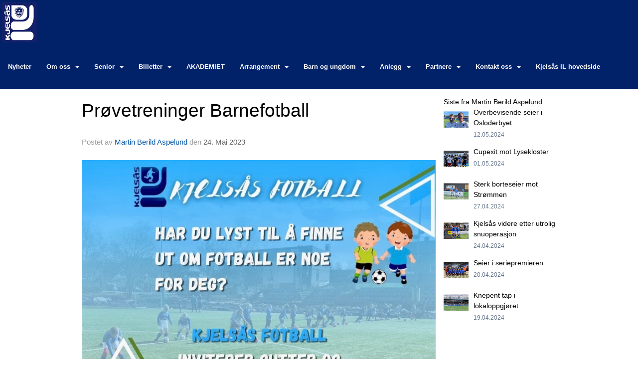

--- FILE ---
content_type: text/html
request_url: https://fotball.kjelsaas.no/next/blog/post/219489/provetreninger-barnefotball?ispage=true
body_size: 97118
content:

<!DOCTYPE html>
<html lang="no">
<head>
    <meta charset="utf-8" />
    <meta name="viewport" content="width=device-width, initial-scale=1.0" />
    
    <title>Pr&#xF8;vetreninger Barnefotball</title>
    <link rel="shortcut icon" href="/next/files/favicon/200000195/5743/2026/1/6/cd6ce905-f924-4c61-b6be-677924a98639.ico" type="image/x-icon" />
<script>
    (function () {
        var site = {"site":{"siteId":5743,"nifOrgSyncActive":false,"orgId":54667,"federationId":0,"applicationId":200000195,"applicationLogo":"https://cdn-bloc.no/background/200000195/394/2018/10/9/idrettenonline-logo.png","siteProfileUserId":1103141885,"siteProfileUserName":"Kjelsås IL - Fotball","sitename":"Kjelsås IL - Fotball","domain":"kjelsaasil-fotball.idrettenonline.no","mainSite":{"siteId":5628,"nifOrgSyncActive":false,"orgId":20813,"federationId":0,"applicationId":200000195,"applicationLogo":null,"siteProfileUserId":1103127455,"siteProfileUserName":"Kjelsås Idrettslag","sitename":"Kjelsås Idrettslag","domain":"kjelsaasil.idrettenonline.no","mainSite":null}},"mininetwork":{"siteId":5743,"miniNetworkId":208,"miniNetworkTitle":"Kjelsås IL","domain":"fotball.kjelsaas.no","userId":1103141885,"mainSiteId":5628,"siteIdForMemberDetails":5628,"siteIdForEconomy":5628},"isoCode":"nb-no","updateTime":"2026-01-16T02:59:51.0673113+01:00","dateFormat":"dd.mm.yy","webApiEndpoint":"https://webapi.webfarm3.bloc.no"};
        var siteContext = {"site":{"siteId":5743,"nifOrgSyncActive":false,"orgId":54667,"federationId":0,"applicationId":200000195,"applicationLogo":"https://cdn-bloc.no/background/200000195/394/2018/10/9/idrettenonline-logo.png","siteProfileUserId":1103141885,"siteProfileUserName":"Kjelsås IL - Fotball","sitename":"Kjelsås IL - Fotball","domain":"kjelsaasil-fotball.idrettenonline.no","mainSite":{"siteId":5628,"nifOrgSyncActive":false,"orgId":20813,"federationId":0,"applicationId":200000195,"applicationLogo":null,"siteProfileUserId":1103127455,"siteProfileUserName":"Kjelsås Idrettslag","sitename":"Kjelsås Idrettslag","domain":"kjelsaasil.idrettenonline.no","mainSite":null}},"mininetwork":{"siteId":5743,"miniNetworkId":208,"miniNetworkTitle":"Kjelsås IL","domain":"fotball.kjelsaas.no","userId":1103141885,"mainSiteId":5628,"siteIdForMemberDetails":5628,"siteIdForEconomy":5628},"isoCode":"nb-no","updateTime":"2026-01-16T02:59:51.0673113+01:00","dateFormat":"dd.mm.yy","webApiEndpoint":"https://webapi.webfarm3.bloc.no"};
        var userContext = {"mainProfile":{"userId":0,"guid":"","username":"","firstname":"","lastname":"","sex":0,"image":"","profileTypeId":0,"ParentUserId":null,"isPrimaryAccount":false},"currentProfile":{"userId":0,"guid":"","username":"","firstname":"","lastname":"","sex":0,"image":"","profileTypeId":0,"ParentUserId":null,"isPrimaryAccount":false},"accountId":0,"email":"","isWebmaster":false,"isPublisher":false,"isDevAdmin":false,"isNetworkAdmin":false,"updateTime":"2026-01-16T02:59:51.0673751+01:00"};
        var themeCollectionContext = {"id":0,"name":null,"thumbnail":null,"header":{"id":195,"lastModified":"2026-01-06T12:39:20.8471187Z","title":"Idretten Online - Blå","favIcon":"/next/files/favicon/200000195/5743/2026/1/6/cd6ce905-f924-4c61-b6be-677924a98639.ico","siteId":500,"image":"http://content.bloc.net/Files/SiteID/500/menutemplate/bla.png","updateTime":"0001-01-01T00:00:00","css":"","creator":null,"isPublic":false,"about":""},"logo":{"lastModified":"2022-06-21T14:17:11.7651193Z","fileName":"","uploadTime":"2019-12-13T13:33:11.7202798+01:00","imageWidth":1024,"imageHeight":119,"logoTopPosition":0,"logoLeftPosition":230,"logoMarginBottom":0,"logoCustomWidth":0,"logoCustomHeight":0,"containerHeight":88,"containerWidth":1150,"logoVisibility":"always","disabled":true,"wrapperWidth":"1150px","wrapperBackgroundColor":"rgba(255, 255, 255, 0)","url":"/","wrapperMarginLeft":"0px","wrapperMarginRight":"0px","wrapperMarginTop":"75px","wrapperMarginBottom":"0px","wrapperBackgroundImage":"","wrapperBackgroundThemePosition":"","wrapperBackgroundThemeRepeat":"","wrapperBackgroundThemeFixedImage":"scroll","wrapperBackgroundThemeSize":""},"background":{"id":166,"lastModified":"2022-06-21T14:08:11.1001927Z","categoryId":14,"title":"IO Background 6","backgroundThemefile":"","backgroundThemeRepeat":"repeat-x","backgroundThemeColor":"rgb(255, 255, 255)","backgroundThemeFixedImage":"scroll","backgroundThemePosition":"center top","backgroundThemeSize":"cover"},"widgetAppearance":{"id":0,"lastModified":"0001-01-01T00:00:00","name":null,"enableWidgetAppearanceBorderRadius":true,"contentBorderColor":"#ffffff","contentFontColor":"#000000","contentBorderWidth":"0","contentBgColor":"#ffffff","paddingTop":"0px","paddingBottom":"0px","paddingLeft":"0px","paddingRight":"0px","wbgcolor":"rgb(255, 255, 255)","wBoxedBorderColor":"#e7e7e7","wHeaderBgColor":"rgb(242, 242, 242)","wBaseFontColor":"rgb(0, 0, 0)","wHeaderFontColor":"rgb(0, 0, 0)","wHeaderTextAlign":"left","wCornerRadius":"2px","contentBorderRadius":"0px","wHeaderFontSize":"14px","wHeaderFontWeight":"bold","wHeaderFontFamily":"","wHeaderLinkColor":"rgb(152, 152, 152)","wHeaderPadding":"8px 10px","headerPaddingTop":"10px","headerPaddingRight":"10px","headerPaddingBottom":"10px","headerPaddingLeft":"10px","wContentPadding":"10px","contentPaddingTop":"10px","contentPaddingBottom":"10px","contentPaddingLeft":"10px","contentPaddingRight":"10px","wBoxedBorderWidth":"1px","wBoxedBorderStyle":"solid","wHeaderBorderWidth":"0","wHeaderBorderStyle":"none","wHeaderBorderColor":"#e7e7e7","wContentBorderWidth":"0","wContentBorderStyle":"none","wContentBorderColor":"#e7e7e7","siteLinkColor":"rgb(1, 33, 105)","siteLinkHoverColor":"rgb(255, 0, 0)","siteLinkActiveColor":"#f23030","siteLinkVisitedColor":"rgb(123, 119, 131)"},"font":{"lastModified":"0001-01-01T00:00:00","headingTextTransform":"none","headingFontColor":"","baseFontStyle":"normal","baseFontSize":"16px","baseFontFamily":"'Saira', sans-serif;","baseFontColor":"#000000","baseFontWeigthForJson":"normal","headingFontFamilyJson":"'Saira', sans-serif;","headingFontStyleJson":"normal","headingFontWeightJson":"bold","fontLineHeightJson":"1.4","headingLineHeight":"1.1","headingLetterSpacing":null,"baseFontLetterSpacing":null},"form":{"lastModified":"0001-01-01T00:00:00","enableFormControlBorderRadius":false,"smallFormControlBorderRadius":"3px","defaultFormControlBorderRadius":"4px","largeFormControlBorderRadius":"6px"},"navigation":{"lastModified":"2024-05-29T04:54:57.5800898Z","templateId":0,"height":"","fontWeight":"bold","borderRadius":"0px 0px 0px 0px","borderTopLeftRadius":"0px","borderTopRightRadius":"0px","borderBottomRightRadius":"0px","borderBottomLeftRadius":"0px","submenuWidth":"160px","navOutherWidth":"100%","navInnerWidth":"100%","width":"","logoImage":"https://cdn-bloc.no/background/200000195/5743/2024/5/29/kjelsaaslogo2024_hvit_paa_blaa_1080x1080_smal.jpg","mobileLogoImage":"","logoImageHeight":"81px","placementPosition":"aboveLogoContainer","paddingLeft":"4px","paddingRight":"18px","paddingTop":"31px","paddingBottom":"30px","marginLeft":"4px","marginRight":"4px","marginTop":"4px","marginBottom":"4px","navOuterMarginTop":"0px","navOuterMarginRight":"0px","navOuterMarginBottom":"0px","navOuterMarginLeft":"0px","color":"","background":"rgb(1, 33, 105)","border":"#101010","linkColor":"rgb(255, 255, 255)","linkHoverColor":"rgb(255, 255, 255)","linkHoverBackground":"rgb(1, 33, 105)","linkActiveColor":"rgb(255, 255, 255)","linkActiveBackground":"rgb(1, 33, 105)","linkDisabledColor":"","linkDisabledBackground":"","brandColor":"","brandHoverColor":"","brandHoverBackground":"","brandText":"","brandVisibility":"always","brandUrl":"https://fotball.kjelsaas.no/","brandMargins":"4px 4px 4px 4px","mobileBrandMargins":"12px 12px 12px 12px","toggleHoverBackground":"","toggleIconBarBackground":"","toggleBorderColor":"","alwaysUseToggler":false,"borderWidth":"0px","fontFamily":"","textTransform":"none","backgroundImage":"","fontSize":"13px","textAlignment":"left","stickyTop":false},"style":{"id":0,"lastModified":"0001-01-01T00:00:00","name":null,"sex0":"#41a3d5 data-selector=","sex1":"rgb(1, 33, 105)","sex2":"rgb(236, 29, 29)","borderRadiusBase":"4px","borderRadiusSmall":"3px","borderRadiusLarge":"6px","linkColor":"rgb(1, 33, 105)","linkHoverColor":"rgb(255, 0, 0)","linkActiveColor":"#f23030","linkVisitedColor":"rgb(246, 11, 11)"},"canvas":{"id":0,"lastModified":"0001-01-01T00:00:00","logoContainerSize":"984px","navContainerSize":"984px","contentSize":"1150px","contentBackgroundColor":"Transparent","contentMarginTop":"0px","contentMarginBottom":"0px","contentPaddingTop":"16px","contentPaddingBottom":"16px","contentPaddingLeft":"16px","contentPaddingRight":"16px","sectionPaddingTop":"16px","sectionPaddingBottom":"0px","sectionPaddingLeft":"16px","sectionPaddingRight":"16px","columnPaddingTop":"0","columnPaddingBottom":"0","columnPaddingLeft":"8","columnPaddingRight":"8","logoContainerFloat":"none","navContainerFloat":"none","contentFloat":"none"},"buttons":{"id":0,"lastModified":"0001-01-01T00:00:00","name":null,"defaultButtonBackgroundColor":"#f0f0f0","defaultButtonTextColor":"#333333","defaultButtonBorderColor":"#cccccc","primaryButtonBorderColor":"rgba(255, 255, 255, 0)","primaryButtonBackgroundColor":"rgb(1, 33, 105)","primaryButtonTextColor":"#ffffff","dangerButtonBackgroundColor":"#d9534f","dangerButtonTextColor":"#ffffff","dangerButtonBorderColor":"#d43f3a","successButtonBackgroundColor":"#5cb85c","successButtonTextColor":"#ffffff","successButtonBorderColor":"#4cae4c","defaultButtonBorderWidth":"1px","defaultButtonBorderRadius":"3px","successButtonBorderRadius":"3px","successButtonBorderWidth":"1px","primaryButtonBorderRadius":"3px","primaryButtonBorderWidth":"1px","warningButtonBackgroundColor":"#f0ad4e","warningButtonBorderColor":"#eea236","warningButtonBorderRadius":"3px","warningButtonBorderWidth":"1px","warningButtonTextColor":"#ffffff","dangerButtonBorderRadius":"3px","dangerButtonBorderWidth":"1px","infoButtonBackgroundColor":"#5bc0de","infoButtonBorderColor":"#46b8da","infoButtonBorderRadius":"4px","infoButtonBorderWidth":"1px","infoButtonTextColor":"#ffffff"},"topbar":{"lastModified":"2022-06-21T14:16:57.1948028Z","topbarExtendedMenuJson":null,"topbarExtendedMenuIsEnabled":false,"topbarExtendedMenuTitle":null,"topbarTemplate":"Minimal","displayTopbarComponent":"true","displayLanguagePicker":false,"displaySignup":false,"displaySignin":true,"displaySearch":true,"displayFAQ":false,"displaySearchForAdministrators":true,"displayNetworkMenu":true,"displayPublishingToolV2":0,"displayPublishingTool":true,"displayMessageIcon":true,"displayAdminModusTool":true,"networkMenuTitle":"","logo":"","logoLink":"","faqLink":"/help/faq/overview","hideOnScroll":false,"backgroundColor":"rgb(1, 33, 105)","backgroundHoverColor":"rgb(1, 33, 105)","linkColor":"rgb(255, 255, 255)","linkHoverColor":"#ffffff","borderColor":"rgb(1, 33, 105)"},"footer":{"id":0,"lastModified":"0001-01-01T00:00:00","name":null,"imagePath":null,"widgetPageFooterPageId":50056,"footerCode":"","footerPoweredByBloc":true,"footerLinkFontSize":"14px","footerLinkFontWeight":"bold","footerLinkColor":"white","footerPadding":"20px 10px 100px 10px","footerBackgroundColor":"Transparent","footerTextColor":"white"},"frontpage":{"type":1,"pageId":49560,"url":"/p/49560/hjem","newsFeedAsFrontpageForSignedInUsers":false},"settings":{"siteHasPOSModule":false,"siteHasWebsiteModule":true,"siteHasFileArchive":false,"siteHasEventModule":true,"siteHasStatsModule":true,"siteHasMemberAdministrationModule":true,"siteHasNewsletter":true,"siteHasBannerAdsFromNetwork":0,"websiteIsOnline":true,"googleTag":"","googleAnalyticsTrackId":"UA-80183552-1","googleAnalyticsTrackIdV4":"","facebookPixelId":"","twitterShareBtn":false,"noRobots":false,"robotTxtInfoSiteMapJson":"{\"siteMapForWidgetPages\":true,\"siteMapForEvents\":true,\"siteMapForClassifieds\":true,\"siteMapForBlogPosts\":true,\"siteMapForForum\":true,\"RobotsTxt\":\"\"}","signinRule_UrlToView":null,"paymentPackage":"Basic","signInRule_WhoCanSignIn":0,"signInRule_FacebookLogin":0,"signInRule_WithBankId":0,"signUpRule_WhoCanSignUp":0,"signupRule_SignupWithFacebook":0,"mainCompetitionId":0,"pluginNewsletterPopupIsActive":null},"bootstrap":{"screen_xs_min":"480px","screen_sm_min":"768px","screen_md_min":"992px","screen_lg_min":"1200px","screen_lg_max":"2048","screen_xs_max":"767px","screen_sm_max":"991px","screen_md_max":"1199px"},"localization":{"isocode":"nb-no","languageId":4,"googleTranslateISO":"no","winCode":"NO","macCode":"no_NB","htmlLang":"no","froalaLangCode":"nb","ll_CC":"nb_NO","backuplanguage":"en-us","languageName":"Norwegian","flag":"flags/no.gif","nativeName":"Bokmål","timeZone":"W. Europe Standard Time"},"customHTML":{"headHtml":"","bodyData":"","footerData":""},"websiteArticleSettings":{"displayRightColMyLastPost":true,"displayRightColArticleCategories":true,"displayRightColArticlePostSortedByYear":true}};

        function createProtectedProxy(obj) {
            return new Proxy(obj, {
                set(target, key, value) {
                    const error = new Error();
                    const stackTrace = error.stack || '';
                    console.warn(`Attempted to set ${key} to ${value}. Stack trace:\n${stackTrace}`);
                    return true;
                },
            });
        }

        window.safeProxy = new Proxy({
            Site: createProtectedProxy(site),
            SiteContext: createProtectedProxy(siteContext),
            UserContext: createProtectedProxy(userContext),
            ThemeCollectionContext: createProtectedProxy(themeCollectionContext)
        }, {
            set(target, key, value) {
                if (key === 'Site' || key === 'SiteContext' || key === 'UserContext' || key === 'ThemeCollectionContext') {
                    console.log(`Attempted to set ${key} to ${value}`);
                    return true;
                }
                target[key] = value;
                return true;
            },
        });

        window.Site = window.safeProxy.Site;
        window.SiteContext = window.safeProxy.SiteContext;
        window.UserContext = window.safeProxy.UserContext;
        window.ThemeCollectionContext = window.safeProxy.ThemeCollectionContext;
    })();
</script>

    <script>
        // Used to defer background-image in css
        window.onload = (e) => document.body.classList.add('loaded');
    </script>

    <script src="/next/js/vendors/jquery/jquery.min.js"></script>
    <script src="https://oldjs.bloc.net/scripts/bloc-primer.js"></script>



    <link rel="stylesheet" crossorigin="anonymous" href="https://vue.webfarm3.bloc.no/frontend/2.263.9/frontend.css">



<script type="module" crossorigin="anonymous" src="https://vue.webfarm3.bloc.no/frontend/2.263.9/index.js"></script>
    
    

	<link rel="canonical" href="https://fotball.kjelsaas.no/next/blog/post/219489/provetreninger-barnefotball" />
	<meta property="fb:app_id" content="377020078234768" />
	<meta property="og:type" content="article" />
	<meta property="og:url" content="https://fotball.kjelsaas.no/next/blog/post/219489/provetreninger-barnefotball" />
	<meta property="og:image:secure_url" content="https://cdn-bloc.no/rssphotos/DB80AE9137C3069EBCF8A934CE59B61B/froala/200000195/5743/2023/5/24/lek-med-ball-invitasjon--facebook-innlegg--liggende----3-.jpeg?maxwidth=1080&amp;q=90" />
	<meta property="og:image" content="https://cdn-bloc.no/rssphotos/DB80AE9137C3069EBCF8A934CE59B61B/froala/200000195/5743/2023/5/24/lek-med-ball-invitasjon--facebook-innlegg--liggende----3-.jpeg?maxwidth=1080&amp;q=90" />
	<meta property="og:image:height" content="1080" />
	<meta property="og:image:width" content="1080" />
	<meta property="og:title" content="Pr&#xF8;vetreninger Barnefotball" />

	<meta property="og:description" content="Har du lyst til &#xE5; finne ut om fotball er noe for deg? Kjels&#xE5;s Fotball inviterer til &#xE5;pne treninger.&#xA0;Vi har lag i alle aldre p&#xE5; gutte- og jentesiden. M&#xE5;let er at aktiviteten skal sk..." />

	<meta property="og:site_name" content="Kjels&#xE5;s IL - Fotball" />
	<meta property="fb:admins" content="856635617,518553527" />


    
    

    
    

    
<meta name="robots" content="noindex" />







</head>
<body class="requires-bootstrap-css">
    <!-- FrontendBaseLayout-->
<style>

        .navbar-brand-image img {
            height:50px;
        }
            @media (max-width: 767px) {

                .navbar-brand-image img {
                    height:50px;
                }
            
            body { 
                padding-top:45px !important;
            }
                }
</style>
<style>
    .bloc-skip-nav-link {
            position: absolute;
            z-index: 99999999;
            left: 0px;
            top: 0px;
            text-decoration: underline;
            color: white !important;
            background-color: #000;
            padding: 0.75rem 1.5rem;
            border-bottom-right-radius: 0.5rem;
            transform: rotateY(90deg);
            transform-origin: left;
            transition: all .2s ease-in-out;
        }

        .bloc-skip-nav-link:focus {
            transform: rotateY(0deg);
            color: white;
            left: 2px;
            top: 2px;
            outline: 1px solid #fff;
            outline-offset: 2px;
            box-shadow: 0 0 0 2px #000, 0 0 0 3px #fff;
        }
        @media (prefers-reduced-motion: reduce) {
            .bloc-skip-nav-link {
                transition: none !important;
            }
        }
</style>

<style id="bloc-navbar-style">
	/*
        Navigation
        Variables needs to be placed on body tag, because we also use them in widgets.

        NB! Do not edit without making the same changes in
        Bloc.Vue\src\components\Theme\ThemeMainMenu.vue
    */
    body {

        /* Size */
        --theme-mainmenu-outer-width: 100%;
        --theme-mainmenu-outer-margin-top: 0px;
        --theme-mainmenu-outer-margin-bottom: 0px;
        --theme-mainmenu-inner-width: 100%;

        /* Font */
        --theme-mainmenu-font-size: 13px;
        --theme-mainmenu-font-family: ;
        --theme-mainmenu-font-weight: bold;
        --theme-mainmenu-text-transform: none;
        --theme-mainmenu-color: ;

        /* Background */
        --theme-mainmenu-background: rgb(1, 33, 105);

        /* Border */
        --theme-mainmenu-border: #101010;
        --theme-mainmenu-border-radius: 0px 0px 0px 0px;
        --theme-mainmenu-border-top-left-radius: 0px;
        --theme-mainmenu-border-top-right-radius: 0px;
        --theme-mainmenu-border-bottom-right-radius: 0px;
        --theme-mainmenu-border-bottom-left-radius: 0px;
        --theme-mainmenu-border-width: 0px;

        /* Brand */
        --theme-mainmenu-brand-margins: 4px 4px 4px 4px;
        --theme-mainmenu-brand-hover-color: ;
        --theme-mainmenu-brand-hover-background: ;
        --theme-mainmenu-mobile-brand-margins: 12px 12px 12px 12px;

        /* Link */
        --theme-mainmenu-link-color: rgb(255, 255, 255);
        --theme-mainmenu-link-hover-color: rgb(255, 255, 255);
        --theme-mainmenu-link-hover-background: rgb(1, 33, 105);
        --theme-mainmenu-link-active-color: rgb(255, 255, 255);
        --theme-mainmenu-link-active-background: rgb(1, 33, 105);

        /* Toggle */
        --theme-mainmenu-toggle-border-color: ;
        --theme-mainmenu-toggle-hover-background: ;

        /* Padding */
        --theme-mainmenu-padding-top: 31px;
        --theme-mainmenu-padding-bottom: 30px;
        --theme-mainmenu-padding-left: 4px;
        --theme-mainmenu-padding-right: 18px;

        /* Margin */
        --theme-mainmenu-margin-top: 4px;
        --theme-mainmenu-margin-bottom: 4px;
        --theme-mainmenu-margin-left: 4px;
        --theme-mainmenu-margin-right: 4px;
        /* Submenu */
        --theme-mainmenu-submenu-width: 160px;

        /* Logo */
        --theme-mainmenu-logo-height: 81px;
        --theme-mainmenu-toggle-icon-bar-background: ;
    }


    .navContainer {
        margin-top: var(--theme-mainmenu-outer-margin-top);
        margin-bottom: var(--theme-mainmenu-outer-margin-bottom);
        font-size: var(--theme-mainmenu-font-size, inherit);
		width: var(--theme-mainmenu-outer-width, 984px);
		max-width:100%;
    }
	/* Navbar */
    .bloc-navbar {
		font-family: var(--theme-mainmenu-font-family, inherit) !important;
		background-image: var(--theme-mainmenu-background-image, none);
        background-color: var(--theme-mainmenu-background);
		text-transform: var(--theme-mainmenu-text-transform, normal);
        font-weight: var(--theme-mainmenu-font-weight, normal);
        border-color: var(--theme-mainmenu-border);
        border-width: var(--theme-mainmenu-border-width);
    }
    .bloc-navbar .container-fluid {
        /* todo: add the default value for container-fluid or canvas here. */
        width:var(--theme-mainmenu-inner-width, 984px);
		max-width:100%;
    }


	/* Brand */

    .bloc-navbar .navbar-brand img {
        margin:8px;
        border-radius:2px;
        height:32px;
        max-height:32px;
    }
@media only screen and (max-width: 767px) {.bloc-navbar .navbar-brand {height: auto;} .bloc-navbar .navbar-brand img {margin: var(--theme-mainmenu-mobile-brand-margins);height:50px;max-height:50px;}}

	@media only screen and (min-width: 768px) {.bloc-navbar .navbar-brand img {margin: var(--theme-mainmenu-brand-margins);height: var(--theme-mainmenu-logo-height); max-height:none;}}
    .bloc-navbar .gtranslate_menu_class {
        float: right;
        padding-left: var(--theme-mainmenu-padding-left);
        padding-right: var(--theme-mainmenu-padding-right);
        padding-top: var(--theme-mainmenu-padding-top);
        padding-bottom: var(--theme-mainmenu-padding-bottom);
        margin-left: var(--theme-mainmenu-margin-left);
        margin-right: var(--theme-mainmenu-margin-right);
        margin-top: var(--theme-mainmenu-margin-top);
        margin-bottom: var(--theme-mainmenu-margin-bottom);
    }
	.bloc-navbar .navbar-brand:hover,
	.bloc-navbar .navbar-brand:focus {
		color:var(--theme-mainmenu-brand-hover-color);
		background-color: var(--theme-mainmenu-brand-hover-background);
	}
	/* Text */
	.bloc-navbar .navbar-text {
		color: var(--theme-mainmenu-color);
	}
    .bloc-navbar .navbar-brand.navbar-brand-image,
    .bloc-navbar .navbar-brand.navbar-brand-image:focus,
    .bloc-navbar .navbar-brand.navbar-brand-image:active,
    .bloc-navbar .navbar-brand.navbar-brand-image:hover{
        height:auto;
        background-color:transparent;
    }

	/* Navbar links */
	.bloc-navbar .navbar-nav > li > a,
    .bloc-navbar .navbar-brand {
		color: var(--theme-mainmenu-link-color);
        font-weight:var(--theme-mainmenu-font-weight);
	}
	.bloc-navbar .navbar-nav > li > a:hover,
	.bloc-navbar .navbar-nav > li > a:focus,
    .bloc-navbar .navbar-brand:hover,
    .bloc-navbar .navbar-brand:focus {
		color: var(--theme-mainmenu-link-hover-color);
		background-color: var(--theme-mainmenu-link-hover-background);
	}
	.bloc-navbar .navbar-nav > .active > a,
	.bloc-navbar .navbar-nav > .active > a:hover,
	.bloc-navbar .navbar-nav > .active > a:focus,
    .bloc-navbar .navbar-brand:active,
    .bloc-navbar .navbar-brand:hover,
    .bloc-navbar .navbar-brand:focus {
		color: var(--theme-mainmenu-link-active-color);
		background-color: var(--theme-mainmenu-link-active-background);
	}
	.bloc-navbar .navbar-nav > .open > a,
	.bloc-navbar .navbar-nav > .open > a:hover,
    .bloc-navbar .navbar-nav > .open > a:focus {
        background-color: var(--theme-mainmenu-link-active-background);
        color:var(--theme-mainmenu-link-active-color) !important;
    }
	/* Navbar Toggle */
	.bloc-navbar .navbar-toggle {
		border-color: var(--theme-mainmenu-link-color);
	}
	.bloc-navbar .navbar-toggle:hover,
	.bloc-navbar .navbar-toggle:focus {
        border-color: var(--theme-mainmenu-link-hover-color);
		background-color: var(--theme-mainmenu-link-hover-background);
	}
	.bloc-navbar .navbar-toggle .icon-bar {
		background-color: var(--theme-mainmenu-link-color);
	}
    .bloc-navbar .navbar-toggle:hover .icon-bar,
    .bloc-navbar .navbar-toggle:focus .icon-bar {
		background-color: var(--theme-mainmenu-link-hover-color);
	}
	/* Navbar Collapsable */
	.bloc-navbar .navbar-collapse,
	.bloc-navbar .navbar-form {
		border-color: var(--theme-mainmenu-border);
	}
	.bloc-navbar .navbar-collapse {
		max-height:none;
	}
	/* Navbar Link (not used in main menu ) */
	.bloc-navbar .navbar-link {
		color: var(--theme-mainmenu-link-color);
	}
	.bloc-navbar .navbar-link:hover {
		color: var(--theme-mainmenu-link-hover-color);
	}
	/* Dropdowns */
	.bloc-navbar .dropdown-menu {
		color: var(--theme-mainmenu-color) !important;
		background-color: var(--theme-mainmenu-background);
        border-top:0;
	}
	.bloc-navbar .dropdown-menu > li > a {
		color: var(--theme-mainmenu-link-color);
	}
	.bloc-navbar .dropdown-menu > li > a:hover,
	.bloc-navbar .dropdown-menu > li > a:focus {
		color: var(--theme-mainmenu-link-hover-color);
		background-color: var(--theme-mainmenu-link-hover-background);
	}
	.bloc-navbar .navbar-nav .open .dropdown-menu > .active > a,
	.bloc-navbar .navbar-nav .open .dropdown-menu > .active > a:hover,
	.bloc-navbar .navbar-nav .open .dropdown-menu > .active > a:focus {
		color: var(--theme-mainmenu-link-active-color);
		background-color: var(--theme-mainmenu-link-active-background);
	}
	.bloc-navbar .has-link > a.caret-trigger {
		padding-left: 0;
	}
    .bloc-navbar b.caret {
		margin-left:10px;
	}
    .bloc-navbar .fa.fa-plus {
		line-height:20px;
	}

	#toggle-mobile-menu {
		display: none;
	}

	/* TABS AND DESKTOP ONLY */
	@media (min-width: 768px) {

        .bloc-navbar {
            border-top-left-radius: var(--theme-mainmenu-border-top-left-radius);
            border-top-right-radius: var(--theme-mainmenu-border-top-right-radius);
            border-bottom-right-radius: var(--theme-mainmenu-border-bottom-right-radius);
            border-bottom-left-radius: var(--theme-mainmenu-border-bottom-left-radius);
		}
        .bloc-navbar .navbar-brand img {
            border-top-left-radius: var(--theme-mainmenu-border-radius);
            border-bottom-left-radius: var(--theme-mainmenu-border-radius);
        }
		.bloc-navbar {
			min-height:0 !important;
		}
        .bloc-navbar .navbar-header > a.navbar-brand {
				padding-top:var(--theme-mainmenu-padding-top);

				padding-bottom:var(--theme-mainmenu-padding-bottom);
        }
		.bloc-navbar .navbar-nav > li > a {
			color: rgb(255, 255, 255);
				padding-left:var(--theme-mainmenu-padding-left);

				padding-right:var(--theme-mainmenu-padding-right);

				padding-top:var(--theme-mainmenu-padding-top);


				padding-bottom:var(--theme-mainmenu-padding-bottom);



				margin-left:var(--theme-mainmenu-margin-left);


				margin-right:var(--theme-mainmenu-margin-right);

				margin-top:var(--theme-mainmenu-margin-top);

				margin-bottom:var(--theme-mainmenu-margin-bottom);


		}

		.bloc-navbar .navbar-nav .open .dropdown-menu {
			float: right;
            min-width:var(--theme-mainmenu-submenu-width) !important;
		}

		.bloc-navbar .navbar-nav .dropdown-submenu > a:hover:after {
			border-left-color: var(--theme-link-active-color);
		}

		.bloc-navbar .navbar-nav > li.has-link > a,
		.bloc-navbar .navbar-nav > li > a.dropdown-toggle {
			float: left;
		}

		.bloc-navbar .navbar-nav i.fa {
			display: none; /* display none here will hide fa-icons */
		}
        .bloc-navbar .navbar-nav > li > a > i.fa {
			display: inline-block;
		}

		.bloc-navbar .has-link .dropdown-menu {
			right: 0;
			left:auto;
		}

		/* Sub-Submenus */
		.bloc-navbar .dropdown-submenu .dropdown-menu{
			left: 100%;
		}

        .bloc-navbar .navbar-nav.navbar-right > li:last-child .dropdown-submenu .dropdown-menu{
            right: 100%;
            left: auto;
        }

        /* Center align menu */






	}

    /*
    MOBILE ONLY
	*/

	@media (max-width: 767px) {
        #navContainer .navbar-header {
            display: grid;
            align-items: stretch;
grid-template-columns: 0 min-content auto minmax(min-content, 15%) 0;
        }
        #toggle-mobile-menu {
            display: grid;
            place-items: center;
margin: 0.25rem 0.25rem 0.25rem 1rem;
			color: var(--theme-mainmenu-link-color, var(--theme-link-color, #00F));
        }
            #toggle-mobile-menu:hover {
                color: var(--theme-mainmenu-link-hover-color);
                background-color: var(--theme-mainmenu-link-hover-background);
            }


            /*#toggle-mobile-menu:focus-visible {
                outline: 5px auto -webkit-focus-ring-color;
                outline-offset: -2px;
                box-shadow: 0 0 0 2px var(--theme-link-color), 0 0 0 3px white;
                border-radius: 3px;
            }*/
            #navContainer a.navbar-brand-image {
            margin-right: 2rem;
			margin: 0.25rem 1rem 0.25rem 0.25rem;
        }
        #bloc-navbar-main {
            font-size: 120%;
            display: none;
            position: absolute;
            left: 0;
            width: 100%;
            overflow-y: auto;
            scrollbar-gutter: stable;
            z-index: 1020;
            max-height: calc(100vh - var(--mobile-menu-height, 100px));
            background-color: var(--theme-mainmenu-background);
            margin: 0 !important;
            border-bottom: 2px solid rgba(0, 0, 0, 0.22);
        }
            #bloc-navbar-main::-webkit-scrollbar {
                width: 0;
            }
            #bloc-navbar-main ul.navbar-nav {
				width:100%;
                padding-bottom: 4px;
                margin: 0 !important;
            }
                #bloc-navbar-main ul.navbar-nav > li {
                    border-top-color: rgba(0, 0, 0, 0.22);
					border-top-width: 1px;
                    border-top-style: solid;
                }
                    #bloc-navbar-main ul.navbar-nav > li > a {
                        display: flex;
                        justify-content: space-between;
                        align-items: center;
                        padding: 1.5rem 1rem;
                    }
                        #bloc-navbar-main ul.navbar-nav > li > a > i {
                            margin-top: -1rem;
                            margin-bottom: -1rem;
                        }
        .bloc-navbar .navbar-nav .open .dropdown-menu > li > a {
			color: var(--theme-mainmenu-link-color);
		}

		.bloc-navbar .navbar-nav .open .dropdown-menu > li > a:hover,
		.bloc-navbar .navbar-nav .open .dropdown-menu > li > a:focus {
			color: var(--theme-mainmenu-link-hover-color:);
		}

		.bloc-navbar .navbar-nav .dropdown-submenu > a:hover:after {
			border-top-color: var(--theme-mainmenu-link-active-color);
		}

		.bloc-navbar b.caret {
			display: none;
		}

		.bloc-navbar .navbar-nav .dropdown-submenu > a:after {
			display: none;
		}

		.bloc-navbar .has-link > a.caret-trigger {
			padding-left: 0;
			position: absolute;
			right: 0;
			top: 0;
		}

		.bloc-navbar .has-link > a > i.fa {
			display: none;
		}

		.bloc-navbar .has-link > .caret-trigger > i.fa {
			display: block;
		}

        /*
          Hide the [+] icon on items with sub-sub for mobile view
          Add indent on the sub-sub menu
        */


        .bloc-navbar .menu-depth-0.open .menu-depth-1 ul {
          display:block !important;
        }
        .bloc-navbar .menu-depth-1 .dropdown-toggle i,
        .bloc-navbar .menu-depth-1 .dropdown-toggle b{
          display:none !important;
        }

		.bloc-navbar .menu-depth-0 .dropdown-menu li a {
			padding-left:20px !important;
		}
		.bloc-navbar .menu-depth-1 .dropdown-menu li a {
			padding-left:40px !important;
		}
		.bloc-navbar .menu-depth-1 .dropdown-menu li a:before{
			content:'•  ';
		}
		.bloc-navbar .menu-depth-2 .dropdown-menu li a {
			padding-left:60px !important;
		}
		.bloc-navbar .menu-depth-3 .dropdown-menu li a {
			padding-left:90px !important;
		}
	}
</style>
<script>
	(function () {
		function isChildOf(child, parent) {
			if (parent === null)
				return false;
			let node = child.node;
			while (node !== null) {
                if (node === parent) {
                    return true;
                }
                node = node.parentNode;
			}
			return false;
		}

		function debounce(func, wait) {
			let timeout;
			return function (...args) {
				clearTimeout(timeout);
				timeout = setTimeout(() => func.apply(this, args), wait);
			};
		}

		function updateMenuVariable() {
			const poweredByHeight = document.getElementById('poweredBy')?.clientHeight ?? 0;
			const topbarHeight = document.querySelector('nav.navbar.navbar-minimal')?.clientHeight ?? 0;
			const otherTopbarHeight = document.querySelector('nav.navbar.navbar-default')?.clientHeight ?? 0;
			const navbarHeaderHeight = document.getElementById('navContainer')?.querySelector('.navbar-header')?.clientHeight ?? 0;
			const logoContainerHeight = document.getElementById('logoWrapper')?.clientHeight ?? 0;

			const newValue = poweredByHeight + topbarHeight + (navbarHeaderHeight*2) + logoContainerHeight + otherTopbarHeight;

			document.body.style.setProperty('--mobile-menu-height', `${newValue}px`);
		}

		const debouncedUpdateMenuVariable = debounce(updateMenuVariable, 50);

		const resizeObserver = new ResizeObserver((entries) => {
			for (let entry of entries) {
				if (entry.target === document.body) {
					debouncedUpdateMenuVariable();
				}
			}
		});

		resizeObserver.observe(document.body);

		const mutationObserver = new MutationObserver((mutations) => {
			// Filter out mutations caused by changes to the style element
			if (!mutations.some(mutation => mutation.target.id === 'bloc-navbar-style')) {
				debouncedUpdateMenuVariable();
			}
		});

		mutationObserver.observe(document.body, {
			childList: true,
			subtree: true,
		});

		window.addEventListener('resize', debouncedUpdateMenuVariable);

		function toggleBlocMobileMenu(ev) {
			ev.stopPropagation();
			const toggleBtnIcon = document.getElementById('toggle-mobile-menu').querySelector('span.fa');
			const navbarContent = document.getElementById('bloc-navbar-main');
			const mainContent = document.querySelector('main#content');
			const footerContent = document.querySelector('footer');

			if (navbarContent.style.display === 'block') {
				navbarContent.removeAttribute('style');
				document.body.style.overflow = '';

				
				toggleBtnIcon.classList.add('fa-bars');
				toggleBtnIcon.classList.remove('fa-times')

				// Remove event listeners if present
				mainContent.removeEventListener('click', toggleBlocMobileMenu);
				footerContent?.removeEventListener('click', toggleBlocMobileMenu);
			} else {
				// Open menu (remove scrolling on elements behind the menu)
				document.body.style.overflow = 'hidden';
				navbarContent.style.display = 'block';

				// Toggle the icon to open state
				toggleBtnIcon.classList.add('fa-times');
				toggleBtnIcon.classList.remove('fa-bars')

				navbarContent.getClientRects

				// Make sure the user is fully scrolled up to the menu
				const menuContainer = document.getElementById('navContainer');
				const menuContainerPos = menuContainer.getClientRects()[0]?.top ?? 0;

				// Topbar will be in the way
				const topbarHeight = document.querySelector('nav.navbar.navbar-minimal')?.clientHeight ?? 0;
				const otherTopbarHeight = document.querySelector('nav.navbar.navbar-default')?.clientHeight ?? 0;
				// Logo too, if it's in use
				const logoContainerHeight = document.getElementById('logoWrapper')?.clientHeight ?? 0;

				window.scrollTo(0, menuContainerPos - topbarHeight - otherTopbarHeight - logoContainerHeight);
				
				// Clicking on mainContent or footer should close the menu, but not on the first click (if the menu is in widget, ie. inside mainContent)
				if (!isChildOf(navbarContent, mainContent))
					mainContent.addEventListener('click', toggleBlocMobileMenu, { once: true });
				if (!isChildOf(navbarContent, footerContent))
					footerContent?.addEventListener('click', toggleBlocMobileMenu, { once: true });
			}
		}

		document.addEventListener('DOMContentLoaded', () => {
			console.log('attaching.');
            const toggleMobileMenu = document.getElementById('toggle-mobile-menu');
			if (toggleMobileMenu) {
				// Make sure we don't double-attach
				toggleMobileMenu.removeEventListener('click', toggleBlocMobileMenu);
				toggleMobileMenu.addEventListener('click', toggleBlocMobileMenu);
            }
        });
	})();

</script>
<div id="navContainer" class="navContainer" style="display:block;">
    <a class="bloc-skip-nav-link" href="#bloc-skip-nav">Hopp til sideinnhold</a>
	<nav class="bloc-navbar navbar " role="navigation" style="margin-bottom: 0;">
		<div class="container-fluid">
			<div class="navbar-header">
                        <a 
                            class="navbar-brand nopadding !p-0 navbar-brand-image "
                            href="https://fotball.kjelsaas.no/">
                            
                    <img  src="https://cdn-bloc.no/background/200000195/5743/2024/5/29/kjelsaaslogo2024_hvit_paa_blaa_1080x1080_smal.jpg?maxwidth=600&height=162&quality=90&scale=both" 
                        width=""
                        height="162"
                        data-src="https://cdn-bloc.no/background/200000195/5743/2024/5/29/kjelsaaslogo2024_hvit_paa_blaa_1080x1080_smal.jpg?maxwidth=600&height=162&quality=90&scale=both|https://cdn-bloc.no/background/200000195/5743/2024/5/29/kjelsaaslogo2024_hvit_paa_blaa_1080x1080_smal.jpg?maxwidth=1200&height=324&quality=90&scale=both" 
                        data-src-medium="https://cdn-bloc.no/background/200000195/5743/2024/5/29/kjelsaaslogo2024_hvit_paa_blaa_1080x1080_smal.jpg?maxwidth=600&height=162&quality=90&scale=both|https://cdn-bloc.no/background/200000195/5743/2024/5/29/kjelsaaslogo2024_hvit_paa_blaa_1080x1080_smal.jpg?maxwidth=1200&height=324&quality=90&scale=both" 
                        data-src-small="https://cdn-bloc.no/background/200000195/5743/2024/5/29/kjelsaaslogo2024_hvit_paa_blaa_1080x1080_smal.jpg?maxwidth=600&height=162&quality=90&scale=both|https://cdn-bloc.no/background/200000195/5743/2024/5/29/kjelsaaslogo2024_hvit_paa_blaa_1080x1080_smal.jpg?maxwidth=1200&height=324&quality=90&scale=both" 
                        data-original-image="https://cdn-bloc.no/background/200000195/5743/2024/5/29/kjelsaaslogo2024_hvit_paa_blaa_1080x1080_smal.jpg" 
                         title='Menu logo' style='max-width: none;' />
                    

                        </a>
                    <span></span>
                    <a id="toggle-mobile-menu" tabindex="0" role="button" class="btn" onkeypress="if (event.keyCode == 13 || event.key == ' ' || event.code == 'Space') { { this.click(); return false; }}">
                        <span class="sr-only">
                            Veksle navigasjon
                        </span>
                        <span class="fa fa-bars fa-2x"></span>
                    </a>
			</div>
			<div id="bloc-navbar-main">
                <ul class="nav navbar-nav ">
                    
								<li  data-menuId="81902">
									<a href="https://fotball.kjelsaas.no/home/archive?layout=grid&q=" target="">Nyheter</a>
								</li>
								            <li class="dropdown  menu-depth-0" data-menuId="77876">
									            <a class="dropdown-toggle caret-trigger" data-toggle="dropdown" tabindex="0" onkeypress="if (event.keyCode == 13 || event.key == ' ' || event.code == 'Space') { { this.click(); return false; }}" >Om oss<b class="caret hidden-xs"></b><i class="fa visible-xs fa-angle-down fa-2x pull-right"></i></a><ul class='dropdown-menu'>
								<li class="dropdown-submenu has-link menu-depth-1" data-menuId="78420">
									<a href="/next/p/49862/om-kjelsas-fotball" target="">Om Kjelsås Fotball<i class="fa fa-angle-down fa-2x hidden-md pull-right" style="padding: 0 8px;"></i></a><ul class='dropdown-menu' >
								<li  data-menuId="100267">
									<a href="https://fotball.kjelsaas.no/storage/Preview?id=c2e08cbe-fc74-4529-9e05-29cd71857877" target="">Sportsplan</a>
								</li>
								<li  data-menuId="109326">
									<a href="https://fotball.kjelsaas.no/storage/Preview?id=c49fe669-0587-485b-b382-6f7448452d27" target="">LILLE BLÅ</a>
								</li>
								<li  data-menuId="102794">
									<a href="/next/p/68435/organisasjonskart-kjelsas-fotball" target="">Organisasjonskart Kjelsås Fotball</a>
								</li>
								<li  data-menuId="116079">
									<a href="https://fotball.kjelsaas.no/storage/Preview?id=cf99642f-032f-48bf-8cdb-19b5bc84a8c2" target="">Årsberetning for 2023</a>
								</li></ul>
								</li>
								<li  data-menuId="78394">
									<a href="/next/p/49410/bli-medlem" target="">Bli medlem</a>
								</li>
								<li  data-menuId="103511">
									<a href="/next/p/68940/for-besokende" target="">For besøkende</a>
								</li>
								<li  data-menuId="105244">
									<a href="/next/p/70360/dommerside" target="">Dommerside</a>
								</li>
								<li  data-menuId="115265">
									<a href="/p/49067/medlems--og-treningsavgifter" target="">Medlem og treningsavgifter</a>
								</li></ul>
								            </li>
								            <li class="dropdown  menu-depth-0" data-menuId="99125">
									            <a class="dropdown-toggle caret-trigger" data-toggle="dropdown" tabindex="0" onkeypress="if (event.keyCode == 13 || event.key == ' ' || event.code == 'Space') { { this.click(); return false; }}" >Senior<b class="caret hidden-xs"></b><i class="fa visible-xs fa-angle-down fa-2x pull-right"></i></a><ul class='dropdown-menu'>
								            <li class="dropdown-submenu  menu-depth-1" data-menuId="115398">
									            <a class="dropdown-toggle caret-trigger" data-toggle="dropdown" tabindex="0" onkeypress="if (event.keyCode == 13 || event.key == ' ' || event.code == 'Space') { { this.click(); return false; }}" >Herrer<b class="caret visible-xs"></b><i class="fa visible-xs fa-angle-down fa-2x pull-right"></i></a><ul class='dropdown-menu' >
								<li  data-menuId="103508">
									<a href="/next/p/68935/nyheter-" target="">Nyheter</a>
								</li>
								<li  data-menuId="115144">
									<a href="https://fotball.kjelsaas.no/next/p/68841/spillerstall" target="">Spillerstall</a>
								</li>
								<li  data-menuId="103407">
									<a href="/next/p/68857/trenerteam" target="">Trenerteam</a>
								</li>
								<li  data-menuId="109153">
									<a href="/next/p/73358/statistikk" target="">Statistikk</a>
								</li></ul>
								            </li>
								            <li class="dropdown-submenu  menu-depth-1" data-menuId="115399">
									            <a class="dropdown-toggle caret-trigger" data-toggle="dropdown" tabindex="0" onkeypress="if (event.keyCode == 13 || event.key == ' ' || event.code == 'Space') { { this.click(); return false; }}" >Kvinner<b class="caret visible-xs"></b><i class="fa visible-xs fa-angle-down fa-2x pull-right"></i></a><ul class='dropdown-menu' >
								<li  data-menuId="115400">
									<a href="/next/p/78430/nyheter" target="">Nyheter</a>
								</li>
								<li  data-menuId="115565">
									<a href="/next/p/78576/trenerteam" target="">Trenerteam</a>
								</li></ul>
								            </li></ul>
								            </li>
								            <li class="dropdown  menu-depth-0" data-menuId="106930">
									            <a class="dropdown-toggle caret-trigger" data-toggle="dropdown" tabindex="0" onkeypress="if (event.keyCode == 13 || event.key == ' ' || event.code == 'Space') { { this.click(); return false; }}" >Billetter<b class="caret hidden-xs"></b><i class="fa visible-xs fa-angle-down fa-2x pull-right"></i></a><ul class='dropdown-menu'>
								<li  data-menuId="-1">
									<a href="https://kjelsaas.woow.no/home" target="">Billetter</a>
								</li>
								<li  data-menuId="116701">
									<a href="/next/p/79549/sesongkort-med-sjela-" target="">Sesongkort med SJELA&#43;</a>
								</li></ul>
								            </li>
								<li  data-menuId="114659">
									<a href="https://fotball.kjelsaas.no/next/p/77329/akademiet" target="">AKADEMIET</a>
								</li>
								            <li class="dropdown  menu-depth-0" data-menuId="103287">
									            <a class="dropdown-toggle caret-trigger" data-toggle="dropdown" tabindex="0" onkeypress="if (event.keyCode == 13 || event.key == ' ' || event.code == 'Space') { { this.click(); return false; }}" >Arrangement<b class="caret hidden-xs"></b><i class="fa visible-xs fa-angle-down fa-2x pull-right"></i></a><ul class='dropdown-menu'>
								<li  data-menuId="113969">
									<a href="/next/p/77329/akademiet" target="">AKADEMIET</a>
								</li>
								<li  data-menuId="116911">
									<a href="https://fotball.kjelsaas.no/next/events/p/1000142026/morgentreninger" target="">Morgentreninger</a>
								</li>
								<li  data-menuId="116913">
									<a href="https://fotball.kjelsaas.no/next/events/p/1000148044/paskecamp-2026" target="">Påskecamp 2026</a>
								</li>
								<li  data-menuId="139101">
									<a href="https://fotball.kjelsaas.no/next/events/p/1000148048/hostcamp-2026" target="">Høstcamp 2026</a>
								</li>
								<li  data-menuId="117353">
									<a href="https://fotball.kjelsaas.no/next/events/p/1000125804/lek-med-ball-2025-for-barn-fodt-i-2020" target="">Lek Med Ball (4-5 åringer)</a>
								</li>
								<li  data-menuId="115527">
									<a href="https://fotball.kjelsaas.no/next/p/50104/lordagstreffen--sondagstreffen" target="">Lørdagstreffen / Søndagstreffen</a>
								</li></ul>
								            </li>
								            <li class="dropdown  menu-depth-0" data-menuId="99126">
									            <a class="dropdown-toggle caret-trigger" data-toggle="dropdown" tabindex="0" onkeypress="if (event.keyCode == 13 || event.key == ' ' || event.code == 'Space') { { this.click(); return false; }}" >Barn og ungdom<b class="caret hidden-xs"></b><i class="fa visible-xs fa-angle-down fa-2x pull-right"></i></a><ul class='dropdown-menu'>
								<li  data-menuId="131361">
									<a href="/next/p/91662/laglederhandboka" target="">Laglederhåndboka</a>
								</li>
								<li  data-menuId="116005">
									<a href="/next/p/78933/oppstartsmanual" target="">Oppstartsmanual</a>
								</li>
								<li  data-menuId="117940">
									<a href="https://fotball.kjelsaas.no/next/p/79276/kjelsas-barnecup" target="">Kjelsåscup 2025</a>
								</li>
								<li  data-menuId="78733">
									<a href="/next/p/50100/vare-guttelag" target="">Våre guttelag</a>
								</li>
								<li  data-menuId="78732">
									<a href="/next/p/50099/vare-jentelag-" target="">Våre jentelag</a>
								</li>
								<li  data-menuId="117822">
									<a href="https://fotball.kjelsaas.no/next/events/p/1000125804/lek-med-ball-2025-for-barn-fodt-i-2020" target="">Lek med ball (4-5 åringer)</a>
								</li>
								<li  data-menuId="78737">
									<a href="/next/p/50104/lordagstreffen--sondagstreffen" target="">Lørdagstreffen / Søndagstreffen</a>
								</li>
								<li  data-menuId="78622">
									<a href="/next/p/49594/bekledning-og-utstyr" target="">Bekledning og utstyr</a>
								</li>
								<li  data-menuId="103373">
									<a href="https://calendar.hoopit.io/public-calendar/d8b1b808-f9be-4502-954c-5fdb36f1aa1a?index=0&_gl=1*1wu0xyr*_ga*MTA5NDIzMTkzMS4xNjY2ODE1NjYz*_ga_FYY91S696B*MTY3MzI1NTY4Mi43LjEuMTY3MzI1ODcwNS4wLjAuMA.." target="_blank">Treningstider</a>
								</li></ul>
								            </li>
								            <li class="dropdown  menu-depth-0" data-menuId="77904">
									            <a class="dropdown-toggle caret-trigger" data-toggle="dropdown" tabindex="0" onkeypress="if (event.keyCode == 13 || event.key == ' ' || event.code == 'Space') { { this.click(); return false; }}" >Anlegg<b class="caret hidden-xs"></b><i class="fa visible-xs fa-angle-down fa-2x pull-right"></i></a><ul class='dropdown-menu'>
								            <li class="dropdown-submenu  menu-depth-1" data-menuId="106927">
									            <a class="dropdown-toggle caret-trigger" data-toggle="dropdown" tabindex="0" onkeypress="if (event.keyCode == 13 || event.key == ' ' || event.code == 'Space') { { this.click(); return false; }}" >Treningstider<b class="caret visible-xs"></b><i class="fa visible-xs fa-angle-down fa-2x pull-right"></i></a><ul class='dropdown-menu' >
								<li  data-menuId="106929">
									<a href="https://calendar.hoopit.io/public-calendar/d8b1b808-f9be-4502-954c-5fdb36f1aa1a?index=0&_gl=1*1wu0xyr*_ga*MTA5NDIzMTkzMS4xNjY2ODE1NjYz*_ga_FYY91S696B*MTY3MzI1NTY4Mi43LjEuMTY3MzI1ODcwNS4wLjAuMA.." target="">Banekalender - Hoopit</a>
								</li></ul>
								            </li>
								<li  data-menuId="103922">
									<a href="/next/p/69356/baneforhold" target="">Baneforhold</a>
								</li>
								<li  data-menuId="105249">
									<a href="/next/p/70370/lys-pa-stadion-og-myrerfeltet" target="">Lys på Stadion og Myrerfeltet</a>
								</li>
								            <li class="dropdown-submenu  menu-depth-1" data-menuId="77905">
									            <a class="dropdown-toggle caret-trigger" data-toggle="dropdown" tabindex="0" onkeypress="if (event.keyCode == 13 || event.key == ' ' || event.code == 'Space') { { this.click(); return false; }}" >Fotballbaner<b class="caret visible-xs"></b><i class="fa visible-xs fa-angle-down fa-2x pull-right"></i></a><ul class='dropdown-menu' >
								<li  data-menuId="78401">
									<a href="/next/p/48963/grefsen-stadion" target="">Grefsen stadion</a>
								</li>
								<li  data-menuId="78402">
									<a href="/next/p/48979/myrerfeltet" target="">Myrerfeltet</a>
								</li>
								<li  data-menuId="105251">
									<a href="/next/p/70371/kjelsasmyra" target="">Kjelsåsmyra</a>
								</li>
								<li  data-menuId="78403">
									<a href="/next/p/48978/kjelsasmyra" target="">Kjelsåsmyra</a>
								</li>
								<li  data-menuId="78404">
									<a href="/next/p/48980/kapellveien-kunstgress" target="">Grefsen skole kunstgress</a>
								</li></ul>
								            </li>
								            <li class="dropdown-submenu  menu-depth-1" data-menuId="77910">
									            <a class="dropdown-toggle caret-trigger" data-toggle="dropdown" tabindex="0" onkeypress="if (event.keyCode == 13 || event.key == ' ' || event.code == 'Space') { { this.click(); return false; }}" >Haller<b class="caret visible-xs"></b><i class="fa visible-xs fa-angle-down fa-2x pull-right"></i></a><ul class='dropdown-menu' >
								<li  data-menuId="78405">
									<a href="/next/p/48964/stadionhallen" target="">Stadionhallen</a>
								</li></ul>
								            </li>
								            <li  data-menuId="77922">
									            <a >Andre anlegg</a>
								            </li>
								<li  data-menuId="78406">
									<a href="https://fotball.kjelsaas.no/next/p/95718/caféen-pa-taket" target="">Cafeen på Taket</a>
								</li>
								<li  data-menuId="99122">
									<a href="https://www.kjelsaas.no/booking/resource" target="">Book tid</a>
								</li></ul>
								            </li>
								            <li class="dropdown  menu-depth-0" data-menuId="77942">
									            <a class="dropdown-toggle caret-trigger" data-toggle="dropdown" tabindex="0" onkeypress="if (event.keyCode == 13 || event.key == ' ' || event.code == 'Space') { { this.click(); return false; }}" >Partnere<b class="caret hidden-xs"></b><i class="fa visible-xs fa-angle-down fa-2x pull-right"></i></a><ul class='dropdown-menu'>
								<li  data-menuId="77947">
									<a href="/next/p/49600/sponsorer-og-samarbeidspartnere" target="">Sponsorer og samarbeidspartnere</a>
								</li>
								<li  data-menuId="104097">
									<a href="/next/p/69507/nyheter-fra-vare-samarbeidspartnere" target="">Nyheter fra våre samarbeidspartnere</a>
								</li></ul>
								            </li>
								            <li class="dropdown  menu-depth-0" data-menuId="78720">
									            <a class="dropdown-toggle caret-trigger" data-toggle="dropdown" tabindex="0" onkeypress="if (event.keyCode == 13 || event.key == ' ' || event.code == 'Space') { { this.click(); return false; }}" >Kontakt oss<b class="caret hidden-xs"></b><i class="fa visible-xs fa-angle-down fa-2x pull-right"></i></a><ul class='dropdown-menu'>
								<li  data-menuId="-1">
									<a href="/next/p/48669/kontakt-oss" target="_blank">Kontakt oss</a>
								</li>
								<li  data-menuId="78692">
									<a href="/next/p/49071/stott-oss" target="">Støtt oss</a>
								</li>
								<li  data-menuId="113177">
									<a href="/next/p/76680/fotballgruppa" target="">Fotballgruppa</a>
								</li>
								<li  data-menuId="111323">
									<a href="https://fotball.kjelsaas.no/p/68724/sportslige-sporsmal" target="">Sportslig Utvalg</a>
								</li>
								<li  data-menuId="105248">
									<a href="/next/p/70369/lys-pa-stadion-og-myrerfeltet" target="">Lys på Stadion og Myrerfeltet</a>
								</li>
								<li  data-menuId="78392">
									<a href="/next/p/49085/leverandor-til-kjelsas-il" target="">Leverandør til Kjelsås IL</a>
								</li>
								<li  data-menuId="78495">
									<a href="/next/p/48971/dokumenter--skjema" target="">Dokumenter/Skjema</a>
								</li></ul>
								            </li>
								<li  data-menuId="78910">
									<a href="http://www.kjelsaas.no/" target="">Kjelsås IL hovedside</a>
								</li>
                </ul>
			</div>
		</div>
	</nav>
</div>
<script src="https://www.bloc.net/next/js/mainmenu.js?v-2026116"  ></script>
    <style>
        @media only screen and (min-width : 768px) {
            #logo {
                position: absolute;
            }
        }
        #logoWrapper {
            background-size: var(--theme-logo-wrapper-bg-size);
            background-color: var(--theme-logo-wrapper-bg-color);
            background-repeat: var(--theme-logo-wrapper-bg-repeat);
            background-position: var(--theme-logo-wrapper-bg-position);
            background-attachment: var(--theme-logo-wrapper-bg-attachment);
            width: calc(var(--theme-logo-wrapper-width) - var(--theme-logo-wrapper-margin-right) - var(--theme-logo-wrapper-margin-left));
            margin: var(--theme-logo-wrapper-margin-top) auto var(--theme-logo-wrapper-margin-bottom);
            float: var(--theme-logo-logo-container-float);
            max-width: 100%;
        }

        #logoContainer {
            width: 100%;
            margin: 0 auto;
            position: relative;
            overflow: hidden;
            max-width: var(--theme-logo-container-width);
        }

        #logo img {
            max-width: 100%;
        }
        /* Logo when mobile*/
        @media (max-width: 767px) {
            #logoContainer {
                height: auto !important;
            }
            #logo {
                padding-top: 0;
                position: static !important;
            }
            #logo img {
                height: auto !important;
            }
        }
    </style>


    
    <div id="app" data-props='{"scope":"","bot":false,"showHeader":false}'></div>
    <main id="content" class="canvas-staticpage">
    <a name="bloc-skip-nav" style="position: absolute; scroll-margin-top: 70px;"></a>
    <div class="layout-canvas">
        








<div class="row">



	<div class="col-sm-9">

		
				<h1 class="blog-title">
					<a href="/next/blog/post/219489/provetreninger-barnefotball?ispage=true">Prøvetreninger Barnefotball</a>
				</h1>
				<p class="blog-by">
					Postet av 
					<a href="/next/profile/1103095599/martin-berild-aspelund">Martin Berild Aspelund</a> 
					den 
					<span class="date">24. Mai 2023</span>
				</p>
			







		<div class="blog-entry fr-view">
			<p><img src="https://cdn-bloc.no/rssphotos/DB80AE9137C3069EBCF8A934CE59B61B/froala/200000195/5743/2023/5/24/lek-med-ball-invitasjon--facebook-innlegg--liggende----3-.jpeg?width=1024&quality=90" style="display: block; vertical-align: top; margin: 5px auto; text-align: center;"></p><p><span style="font-size: 1.2rem; color: rgb(0, 0, 0);">Har du lyst til &aring; finne ut om fotball er noe for deg? Kjels&aring;s Fotball inviterer til &aring;pne treninger.&nbsp;</span></p><p><span style="color: rgb(0, 0, 0); font-size: 1rem;">Vi har lag i alle aldre p&aring; gutte- og jentesiden. M&aring;let er at aktiviteten skal skape mestring og samhold for barna.&nbsp;</span></p><p><span style="font-size: 1rem;"><span style="color: rgb(0, 0, 0);">Treningene i barnefotballen foreg&aring;r p&aring; Kjels&aring;smyra og Myrerfeltet.&nbsp;</span></span><span style="color: rgb(0, 0, 0); font-size: 1rem;">For mer informasjon om &aring;rganger og kontaktinfo til lagledere klikk her: </span><u><a href="https://fotball.kjelsaas.no/p/50100/vare-guttelag" rel="noopener noreferrer" target="_blank"><span style="color: rgb(79, 129, 189); font-size: 1rem;">Guttelag</span></a></u><span style="color: rgb(0, 0, 0); font-size: 1rem;"> / </span><a href="https://fotball.kjelsaas.no/p/50099/vare-jentelag-" rel="noopener noreferrer" target="_blank"><span style="color: rgb(79, 129, 189); font-size: 1rem;"><u>Jentelag</u></span></a>&nbsp;</p>
			<div class="clearfix"></div>

		</div>


		<script>
			jQuery(function ($) {
			renderEmbed($('.blog-entry'));
			});
		</script>
		<!-- Customer BEST Nordstrand does not want social stuffs on their blogposts -->
			<hr />









<div class="pull-right" style="width:100px;">
	<div class="fb-share-button" data-href="http://kjelsaasil-fotball.idrettenonline.no//next/blog/post/219489/provetreninger-barnefotball" data-layout="button_count" data-size="small">
        
        <a target="_blank" href="https://www.facebook.com/dialog/share?app_id=377020078234768&display=popup&href=http%3A%2F%2Fkjelsaasil-fotball.idrettenonline.no%2F%2Fnext%2Fblog%2Fpost%2F219489%2Fprovetreninger-barnefotball" class="fb-xfbml-parse-ignore">
            Del
        </a>
	</div>
</div>
<div class="clearfix"></div>









<div class="clearfix"></div>



<h3>Kommentarer</h3>


<ul class="media-list">
</ul>



    <p><b>Logg inn for å skrive en kommentar.</b></p>


	</div>

		<div class="col-sm-3">


<div class="w wBlogPostList">
    <div class="wHeader boxed">
        <h2>Siste fra Martin Berild Aspelund</h2>
    </div>
    <div class="wContent">

    <div class="media">
                    <a class="media-left" href="/next/blog/post/232635/overbevisende-seier-i-osloderbyet">
                       <img src="https://cdn-bloc.no/froala/200000195/5743/2024/5/12/nyhetssak--2000-x-1300-px---43-.png?autorotate=true?autorotate=true&amp;width=100&amp;height=100&amp;mode=pad&amp;scale=both&amp;anchor=center" 
                       width="50" height="50" 
                       data-original-image="https://cdn-bloc.no/froala/200000195/5743/2024/5/12/nyhetssak--2000-x-1300-px---43-.png?autorotate=true?autorotate=true" class="media-object b-loaded" alt="Overbevisende seier i Osloderbyet" />
                        
                    </a>
             
            <div class="media-body" style="word-break: break-word;">
                <h4 class="media-heading">
                        <a class="text-inherit" href="/next/blog/post/232635/overbevisende-seier-i-osloderbyet?ispage=true">Overbevisende seier i Osloderbyet</a>
                </h4>
                <p class="text-muted-foreground small">
                    12.05.2024
                </p>
            </div>
        </div>
    <div class="media">
                    <a class="media-left" href="/next/blog/post/232229/cupexit-mot-lysekloster">
                       <img src="https://cdn-bloc.no/froala/200000195/5743/2024/5/1/torstad-1.-juni--1080-x-1350-px---2000-x-1300-px---2000-x-1300-px---1-.png?autorotate=true?autorotate=true&amp;width=100&amp;height=100&amp;mode=pad&amp;scale=both&amp;anchor=center" 
                       width="50" height="50" 
                       data-original-image="https://cdn-bloc.no/froala/200000195/5743/2024/5/1/torstad-1.-juni--1080-x-1350-px---2000-x-1300-px---2000-x-1300-px---1-.png?autorotate=true?autorotate=true" class="media-object b-loaded" alt="Cupexit mot Lysekloster" />
                        
                    </a>
             
            <div class="media-body" style="word-break: break-word;">
                <h4 class="media-heading">
                        <a class="text-inherit" href="/next/blog/post/232229/cupexit-mot-lysekloster?ispage=true">Cupexit mot Lysekloster</a>
                </h4>
                <p class="text-muted-foreground small">
                    01.05.2024
                </p>
            </div>
        </div>
    <div class="media">
                    <a class="media-left" href="/next/blog/post/232068/sterk-borteseier-mot-strommen">
                       <img src="https://azurecontentcdn.bloc.net/froala/200000195/5743/2024/4/27/-by-proffcamp--2000-x-1300-px---11-.png?autorotate=true?autorotate=true&amp;width=100&amp;height=100&amp;mode=pad&amp;scale=both&amp;anchor=center" 
                       width="50" height="50" 
                       data-original-image="https://azurecontentcdn.bloc.net/froala/200000195/5743/2024/4/27/-by-proffcamp--2000-x-1300-px---11-.png?autorotate=true?autorotate=true" class="media-object b-loaded" alt="Sterk borteseier mot Str&#xF8;mmen" />
                        
                    </a>
             
            <div class="media-body" style="word-break: break-word;">
                <h4 class="media-heading">
                        <a class="text-inherit" href="/next/blog/post/232068/sterk-borteseier-mot-strommen?ispage=true">Sterk borteseier mot Str&#xF8;mmen</a>
                </h4>
                <p class="text-muted-foreground small">
                    27.04.2024
                </p>
            </div>
        </div>
    <div class="media">
                    <a class="media-left" href="/next/blog/post/231971/kjelsas-videre-etter-utrolig-snuoperasjon-">
                       <img src="https://azurecontentcdn.bloc.net/froala/200000195/5743/2024/4/24/-by-proffcamp--2000-x-1300-px---9-.png?autorotate=true?autorotate=true&amp;width=100&amp;height=100&amp;mode=pad&amp;scale=both&amp;anchor=center" 
                       width="50" height="50" 
                       data-original-image="https://azurecontentcdn.bloc.net/froala/200000195/5743/2024/4/24/-by-proffcamp--2000-x-1300-px---9-.png?autorotate=true?autorotate=true" class="media-object b-loaded" alt="Kjels&#xE5;s videre etter utrolig snuoperasjon " />
                        
                    </a>
             
            <div class="media-body" style="word-break: break-word;">
                <h4 class="media-heading">
                        <a class="text-inherit" href="/next/blog/post/231971/kjelsas-videre-etter-utrolig-snuoperasjon-?ispage=true">Kjels&#xE5;s videre etter utrolig snuoperasjon </a>
                </h4>
                <p class="text-muted-foreground small">
                    24.04.2024
                </p>
            </div>
        </div>
    <div class="media">
                    <a class="media-left" href="/next/blog/post/231766/seier-i-seriepremieren">
                       <img src="https://azurecontentcdn.bloc.net/froala/200000195/5743/2024/4/20/-by-proffcamp--2000-x-1300-px---4-.png?autorotate=true?autorotate=true&amp;width=100&amp;height=100&amp;mode=pad&amp;scale=both&amp;anchor=center" 
                       width="50" height="50" 
                       data-original-image="https://azurecontentcdn.bloc.net/froala/200000195/5743/2024/4/20/-by-proffcamp--2000-x-1300-px---4-.png?autorotate=true?autorotate=true" class="media-object b-loaded" alt="Seier i seriepremieren" />
                        
                    </a>
             
            <div class="media-body" style="word-break: break-word;">
                <h4 class="media-heading">
                        <a class="text-inherit" href="/next/blog/post/231766/seier-i-seriepremieren?ispage=true">Seier i seriepremieren</a>
                </h4>
                <p class="text-muted-foreground small">
                    20.04.2024
                </p>
            </div>
        </div>
    <div class="media">
                    <a class="media-left" href="/next/blog/post/231758/knepent-tap-i-lokaloppgjoret">
                       <img src="https://azurecontentcdn.bloc.net/froala/200000195/5743/2024/4/19/-by-proffcamp--2000-x-1300-px---3-.png?autorotate=true?autorotate=true&amp;width=100&amp;height=100&amp;mode=pad&amp;scale=both&amp;anchor=center" 
                       width="50" height="50" 
                       data-original-image="https://azurecontentcdn.bloc.net/froala/200000195/5743/2024/4/19/-by-proffcamp--2000-x-1300-px---3-.png?autorotate=true?autorotate=true" class="media-object b-loaded" alt="Knepent tap i lokaloppgj&#xF8;ret" />
                        
                    </a>
             
            <div class="media-body" style="word-break: break-word;">
                <h4 class="media-heading">
                        <a class="text-inherit" href="/next/blog/post/231758/knepent-tap-i-lokaloppgjoret?ispage=true">Knepent tap i lokaloppgj&#xF8;ret</a>
                </h4>
                <p class="text-muted-foreground small">
                    19.04.2024
                </p>
            </div>
        </div>
    </div>
</div>





			
			
		</div>
	

	

</div>


    </div>
</main>

  




    
        <footer>
            



<style>
                    #layout-wrapper-108443 {
                        width:100%;
                        margin:0 auto; 
                        max-width: 100%;
                        
                    }
                    #layout-wrapper-108443 .layout-wrapper-background {
                        background-color:rgb(1, 33, 105); 
                        
                    }</style>    <div id="layout-wrapper-108443" class="layout-canvas clearfix">

        <div class="layout-wrapper-background" ></div>
        
        
                <style>
                    #layout-108443 {
                        position:relative; 
                        clear:both; 
                        padding-top:16px;
                        padding-right:0px;
                        padding-bottom:0px;
                        padding-left:0px;
                        width:1166px;
                        max-width:100%;
                    } 
                    
                </style>
        <div 
            id="layout-108443" 
            class="row row-layout section-vertical-align-top 
            " 
            data-container-id="108443" 
            data-test="FourColumn" 
            data-page-id="50056">


            <style>
                #layout-108443-col-1 { 
                    padding-left:8px;
                    padding-right:8px;
                    padding-top:0;
                    padding-bottom:0;
                }
                
            </style>                <div 
                    id="layout-108443-col-1" 
                    class='ui-layout-col col-vertical-align-stretch col-xs-12 col-sm-12' 
                    data-col-size='12' 
                    data-column='1' 
                    data-container-id='108443' 
                    data-colwidth='1150'>

                    <!-- Widget container -->
                    <div 
                        class='widgets-container' 
                        data-column="1" 
                        data-container-id="108443" 
                        data-colwidth="1150">
                        <!-- Widget Loop -->

                    </div>
                </div>
        </div>
    </div>
<style>
                    #layout-wrapper-109308 {
                        width:100%;
                        margin:0 auto; 
                        max-width: 100%;
                        
                    }
                    #layout-wrapper-109308 .layout-wrapper-background {
                        background-color:rgb(1, 33, 105); 
                        
                    }</style>    <div id="layout-wrapper-109308" class="layout-canvas clearfix">

        <div class="layout-wrapper-background" ></div>
        
        
                <style>
                    #layout-109308 {
                        position:relative; 
                        clear:both; 
                        padding-top:16px;
                        padding-right:8px;
                        padding-bottom:0px;
                        padding-left:8px;
                        width:100%;
                        max-width:100%;
                    } 
                    
                @media (min-width: 992px) {
                    #layout-109308 {
                    min-height: 155px;
                    }
                }
                </style>
        <div 
            id="layout-109308" 
            class="row row-layout section-vertical-align-top 
            " 
            data-container-id="109308" 
            data-test="Hamburger" 
            data-page-id="50056">


            <style>
                #layout-109308-col-1 { 
                    padding-left:8px;
                    padding-right:8px;
                    padding-top:0;
                    padding-bottom:0;
                }
                
            </style>                <div 
                    id="layout-109308-col-1" 
                    class='ui-layout-col col-vertical-align-top col-xs-12 col-sm-4' 
                    data-col-size='4' 
                    data-column='1' 
                    data-container-id='109308' 
                    data-colwidth='661'>

                    <!-- Widget container -->
                    <div 
                        class='widgets-container' 
                        data-column="1" 
                        data-container-id="109308" 
                        data-colwidth="661">
                        <!-- Widget Loop -->
                            <div 
                                id="widget-337082" 
                                class="widget-container" 
                                data-container-id="109308" 
                                data-widget-id="337082" 
                                data-page-id="50056">
                                <style>
                                    
                        #widget-337082 {
                            margin-bottom:16px;
                        }
                    
                            #widget-337082 .w {
                                background-color:rgb(255, 255, 255);
                            }
                        
                        #widget-337082 {
                            margin-top:0px;
                            margin-left:16px;
                            margin-bottom:0px;
                            margin-right:0px;
                        }
                        #widget-337082 .w {
                            color:#000000;
                            padding-top:0px;
                            padding-right:0px;
                            padding-bottom:0px;
                            padding-left:0px;
                            background-color:rgba(255, 255, 255, 0);
                            background-size:auto;
                        }
                        /* Mobile screens (0px - 768px) */
                        #widget-337082 .w {
                             
                        }
                        /* Mobile screens retina */
                        @media
                        only screen and (-webkit-min-device-pixel-ratio: 2),
                        only screen and (   min--moz-device-pixel-ratio: 2),
                        only screen and (     -o-min-device-pixel-ratio: 2/1),
                        only screen and (        min-device-pixel-ratio: 2),
                        only screen and (                min-resolution: 192dpi),
                        only screen and (                min-resolution: 2dppx)   { 
                            .loaded #widget-337082 .w {
                                  
                            }
                        }
                        /* Tablets (768px - 991px) */
                        @media only screen and (min-width: 768px) {
                            .loaded #widget-337082 .w {
                            
                            }
                        }
                        /* Tablets */
                        @media 
                        only screen and (-webkit-min-device-pixel-ratio: 2)      and (min-width: 991px),
                        only screen and (   min--moz-device-pixel-ratio: 2)      and (min-width: 991px),
                        only screen and (     -o-min-device-pixel-ratio: 2/1)    and (min-width: 991px),
                        only screen and (        min-device-pixel-ratio: 2)      and (min-width: 991px),
                        only screen and (                min-resolution: 192dpi) and (min-width: 991px),
                        only screen and (                min-resolution: 2dppx)  and (min-width: 991px) { 
                             .loaded #widget-337082 .w {
                                
                                
                            }
                        }

                        /* Desktop  (992px - 1199px) */
                        @media only screen and (min-width : 992px) {
                            .loaded #widget-337082 .w {
                                
                            }
                        }
                        /* Desktops Retina (992px - 1199px) */
                        @media 
                        only screen and (-webkit-min-device-pixel-ratio: 2)      and (min-width: 1199px),
                        only screen and (   min--moz-device-pixel-ratio: 2)      and (min-width: 1199px),
                        only screen and (     -o-min-device-pixel-ratio: 2/1)    and (min-width: 1199px),
                        only screen and (        min-device-pixel-ratio: 2)      and (min-width: 1199px),
                        only screen and (                min-resolution: 192dpi) and (min-width: 1199px),
                        only screen and (                min-resolution: 2dppx)  and (min-width: 1199px) { 
                             .loaded #widget-337082 .w {
                                
                                
                            }
                        }

                        /* Large Desktop (1200px or larger (max 2048px)) */
                        @media only screen and (min-width : 1200px) {
                            .loaded #widget-337082 .w {
                                
                            }
                        }
                        /* Large Desktops Retina */
                        @media 
                        only screen and (-webkit-min-device-pixel-ratio: 2)      and (min-width: 2048),
                        only screen and (   min--moz-device-pixel-ratio: 2)      and (min-width: 2048),
                        only screen and (     -o-min-device-pixel-ratio: 2/1)    and (min-width: 2048),
                        only screen and (        min-device-pixel-ratio: 2)      and (min-width: 2048),
                        only screen and (                min-resolution: 192dpi) and (min-width: 2048),
                        only screen and (                min-resolution: 2dppx)  and (min-width: 2048) { 
                             .loaded #widget-337082 .w {
                                
                            }
                        }

                    #widget-337082 .w.wBorder {border-width:0px;border-color:#e7e7e7;border-style:solid;}#widget-337082 .wHeader {}#widget-337082 .wHeader h2 {}#widget-337082 .wHeader a {}#widget-337082 .wContent {padding-top:10px;padding-right:10px;padding-bottom:10px;padding-left:10px;border-width:0px;border-color:#ffffff;border-style:solid;}
                                </style>


                                             <!-- /widgets/text/text.cshtml -->




<style>
    #widget-337082 .wContent {
         ;
        text-align:Left;
        color: rgb(255, 255, 255);
        font-size: inherit ;
        font-weight:; line-height:; min-height:;
    }

    #widget-337082 .textblock-container {
        max-width:auto;
        margin: 0 auto;
    }

    #widget-337082 .wContent img {
        max-width: 100%;
        height: auto !important;
    }
</style>

<div class="w wBorder">
    <div class="wContent">
            <div class="textblock-container fr-view">
                <h3>Kjels&aring;s IL</h3><p>Engebr&aring;tveien 11<br>inng. Neptunveien 8 -12<br>0493 Oslo
</p><p>T: <a href="tel:91911913"><span style="color: rgb(255, 255, 255);">9191 1913</span></a><br>E: <a href="mailto:kontoret@kjelsaas.no"><span style="color: rgb(255, 255, 255);">kontoret@kjelsaas.no</span></a><br>Orgnr: &zwj;975 663 450</p>   
            </div>
    </div>
</div>

                            </div>
                            <div class="clearfix"></div>
                            <div 
                                id="widget-337081" 
                                class="widget-container" 
                                data-container-id="109308" 
                                data-widget-id="337081" 
                                data-page-id="50056">
                                <style>
                                    
                        #widget-337081 {
                            margin-bottom:16px;
                        }
                    
                            #widget-337081 .w {
                                background-color:rgb(255, 255, 255);
                            }
                        
                        #widget-337081 {
                            margin-top:0px;
                            margin-left:0px;
                            margin-bottom:0px;
                            margin-right:0px;
                        }
                        #widget-337081 .w {
                            color:rgb(255, 255, 255);
                            padding-top:0px;
                            padding-right:0px;
                            padding-bottom:0px;
                            padding-left:30px;
                            background-color:rgba(255, 255, 255, 0);
                            background-size:auto;
                        }
                        /* Mobile screens (0px - 768px) */
                        #widget-337081 .w {
                             
                        }
                        /* Mobile screens retina */
                        @media
                        only screen and (-webkit-min-device-pixel-ratio: 2),
                        only screen and (   min--moz-device-pixel-ratio: 2),
                        only screen and (     -o-min-device-pixel-ratio: 2/1),
                        only screen and (        min-device-pixel-ratio: 2),
                        only screen and (                min-resolution: 192dpi),
                        only screen and (                min-resolution: 2dppx)   { 
                            .loaded #widget-337081 .w {
                                  
                            }
                        }
                        /* Tablets (768px - 991px) */
                        @media only screen and (min-width: 768px) {
                            .loaded #widget-337081 .w {
                            
                            }
                        }
                        /* Tablets */
                        @media 
                        only screen and (-webkit-min-device-pixel-ratio: 2)      and (min-width: 991px),
                        only screen and (   min--moz-device-pixel-ratio: 2)      and (min-width: 991px),
                        only screen and (     -o-min-device-pixel-ratio: 2/1)    and (min-width: 991px),
                        only screen and (        min-device-pixel-ratio: 2)      and (min-width: 991px),
                        only screen and (                min-resolution: 192dpi) and (min-width: 991px),
                        only screen and (                min-resolution: 2dppx)  and (min-width: 991px) { 
                             .loaded #widget-337081 .w {
                                
                                
                            }
                        }

                        /* Desktop  (992px - 1199px) */
                        @media only screen and (min-width : 992px) {
                            .loaded #widget-337081 .w {
                                
                            }
                        }
                        /* Desktops Retina (992px - 1199px) */
                        @media 
                        only screen and (-webkit-min-device-pixel-ratio: 2)      and (min-width: 1199px),
                        only screen and (   min--moz-device-pixel-ratio: 2)      and (min-width: 1199px),
                        only screen and (     -o-min-device-pixel-ratio: 2/1)    and (min-width: 1199px),
                        only screen and (        min-device-pixel-ratio: 2)      and (min-width: 1199px),
                        only screen and (                min-resolution: 192dpi) and (min-width: 1199px),
                        only screen and (                min-resolution: 2dppx)  and (min-width: 1199px) { 
                             .loaded #widget-337081 .w {
                                
                                
                            }
                        }

                        /* Large Desktop (1200px or larger (max 2048px)) */
                        @media only screen and (min-width : 1200px) {
                            .loaded #widget-337081 .w {
                                
                            }
                        }
                        /* Large Desktops Retina */
                        @media 
                        only screen and (-webkit-min-device-pixel-ratio: 2)      and (min-width: 2048),
                        only screen and (   min--moz-device-pixel-ratio: 2)      and (min-width: 2048),
                        only screen and (     -o-min-device-pixel-ratio: 2/1)    and (min-width: 2048),
                        only screen and (        min-device-pixel-ratio: 2)      and (min-width: 2048),
                        only screen and (                min-resolution: 192dpi) and (min-width: 2048),
                        only screen and (                min-resolution: 2dppx)  and (min-width: 2048) { 
                             .loaded #widget-337081 .w {
                                
                            }
                        }

                    #widget-337081 .w.wBorder {border-width:1px;border-color:#e7e7e7;border-style:solid;}#widget-337081 .wHeader {}#widget-337081 .wHeader h2 {}#widget-337081 .wHeader a {}#widget-337081 .wContent {padding-top:0px;padding-right:0px;padding-bottom:0px;padding-left:0px;border-width:0px;border-color:#ffffff;border-style:solid;}
                                </style>


                                             <!-- /widgets/html/default.cshtml -->
<div class="w">
<div style="font-size:38px;text-align:left;text-shadow: 0px 0px 20px black;"><a style="color:#fff;" href="https://www.facebook.com/kjelsaasIL/"><i class="fa fa-facebook"></i></a></div>
</div>                            </div>
                            <div class="clearfix"></div>

                    </div>
                </div>

            <style>
                #layout-109308-col-2 { 
                    padding-left:8px;
                    padding-right:8px;
                    padding-top:0;
                    padding-bottom:0;
                }
                
            </style>                <div 
                    id="layout-109308-col-2" 
                    class='ui-layout-col col-vertical-align-center col-xs-12 col-sm-3' 
                    data-col-size='3' 
                    data-column='2' 
                    data-container-id='109308' 
                    data-colwidth='496'>

                    <!-- Widget container -->
                    <div 
                        class='widgets-container' 
                        data-column="2" 
                        data-container-id="109308" 
                        data-colwidth="496">
                        <!-- Widget Loop -->

                    </div>
                </div>

            <style>
                #layout-109308-col-3 { 
                    padding-left:8px;
                    padding-right:8px;
                    padding-top:0;
                    padding-bottom:0;
                }
                
            </style>                <div 
                    id="layout-109308-col-3" 
                    class='ui-layout-col col-vertical-align-center col-xs-12 col-sm-5' 
                    data-col-size='5' 
                    data-column='3' 
                    data-container-id='109308' 
                    data-colwidth='827'>

                    <!-- Widget container -->
                    <div 
                        class='widgets-container' 
                        data-column="3" 
                        data-container-id="109308" 
                        data-colwidth="827">
                        <!-- Widget Loop -->
                            <div 
                                id="widget-337083" 
                                class="widget-container" 
                                data-container-id="109308" 
                                data-widget-id="337083" 
                                data-page-id="50056">
                                <style>
                                    
                        #widget-337083 {
                            margin-bottom:16px;
                        }
                    
                            #widget-337083 .w {
                                background-color:rgb(255, 255, 255);
                            }
                        
                        #widget-337083 {
                            
                            
                            
                            
                        }
                        #widget-337083 .w {
                            
                            
                            
                            
                            
                            background-color:rgb(255, 255, 255);
                            
                        }
                        /* Mobile screens (0px - 768px) */
                        #widget-337083 .w {
                             
                        }
                        /* Mobile screens retina */
                        @media
                        only screen and (-webkit-min-device-pixel-ratio: 2),
                        only screen and (   min--moz-device-pixel-ratio: 2),
                        only screen and (     -o-min-device-pixel-ratio: 2/1),
                        only screen and (        min-device-pixel-ratio: 2),
                        only screen and (                min-resolution: 192dpi),
                        only screen and (                min-resolution: 2dppx)   { 
                            .loaded #widget-337083 .w {
                                  
                            }
                        }
                        /* Tablets (768px - 991px) */
                        @media only screen and (min-width: 768px) {
                            .loaded #widget-337083 .w {
                            
                            }
                        }
                        /* Tablets */
                        @media 
                        only screen and (-webkit-min-device-pixel-ratio: 2)      and (min-width: 991px),
                        only screen and (   min--moz-device-pixel-ratio: 2)      and (min-width: 991px),
                        only screen and (     -o-min-device-pixel-ratio: 2/1)    and (min-width: 991px),
                        only screen and (        min-device-pixel-ratio: 2)      and (min-width: 991px),
                        only screen and (                min-resolution: 192dpi) and (min-width: 991px),
                        only screen and (                min-resolution: 2dppx)  and (min-width: 991px) { 
                             .loaded #widget-337083 .w {
                                
                                
                            }
                        }

                        /* Desktop  (992px - 1199px) */
                        @media only screen and (min-width : 992px) {
                            .loaded #widget-337083 .w {
                                
                            }
                        }
                        /* Desktops Retina (992px - 1199px) */
                        @media 
                        only screen and (-webkit-min-device-pixel-ratio: 2)      and (min-width: 1199px),
                        only screen and (   min--moz-device-pixel-ratio: 2)      and (min-width: 1199px),
                        only screen and (     -o-min-device-pixel-ratio: 2/1)    and (min-width: 1199px),
                        only screen and (        min-device-pixel-ratio: 2)      and (min-width: 1199px),
                        only screen and (                min-resolution: 192dpi) and (min-width: 1199px),
                        only screen and (                min-resolution: 2dppx)  and (min-width: 1199px) { 
                             .loaded #widget-337083 .w {
                                
                                
                            }
                        }

                        /* Large Desktop (1200px or larger (max 2048px)) */
                        @media only screen and (min-width : 1200px) {
                            .loaded #widget-337083 .w {
                                
                            }
                        }
                        /* Large Desktops Retina */
                        @media 
                        only screen and (-webkit-min-device-pixel-ratio: 2)      and (min-width: 2048),
                        only screen and (   min--moz-device-pixel-ratio: 2)      and (min-width: 2048),
                        only screen and (     -o-min-device-pixel-ratio: 2/1)    and (min-width: 2048),
                        only screen and (        min-device-pixel-ratio: 2)      and (min-width: 2048),
                        only screen and (                min-resolution: 192dpi) and (min-width: 2048),
                        only screen and (                min-resolution: 2dppx)  and (min-width: 2048) { 
                             .loaded #widget-337083 .w {
                                
                            }
                        }

                    #widget-337083 .w.wBorder {}#widget-337083 .wHeader {}#widget-337083 .wHeader h2 {}#widget-337083 .wHeader a {}#widget-337083 .wContent {}
                                </style>


                                             <!-- /widgets/GoogleMapsEmbed/default.cshtml -->




    <div class="embed-responsive embed-responsive-16by9">
    <iframe class="embed-responsive-item" src="https://maps.google.com/?q=Neptunveien&#x2B;8,&#x2B;0492&#x2B;Oslo,&#x2B;Norge&amp;ftid=0x464171de2a78441f:0x9199eec41d5502f&output=embed" allowfullscreen></iframe>
</div>
                            </div>
                            <div class="clearfix"></div>

                    </div>
                </div>
        </div>
    </div>
<style>
                    #layout-wrapper-108442 {
                        width:100%;
                        margin:0 auto; 
                        max-width: 100%;
                        
                    }
                    #layout-wrapper-108442 .layout-wrapper-background {
                        background-color:rgb(1, 33, 105); 
                        
                    }</style>    <div id="layout-wrapper-108442" class="layout-canvas clearfix">

        <div class="layout-wrapper-background" ></div>
        
        
                <style>
                    #layout-108442 {
                        position:relative; 
                        clear:both; 
                        padding-top:16px;
                        padding-right:0px;
                        padding-bottom:0px;
                        padding-left:0px;
                        width:1166px;
                        max-width:100%;
                    } 
                    
                </style>
        <div 
            id="layout-108442" 
            class="row row-layout section-vertical-align-top 
            " 
            data-container-id="108442" 
            data-test="FourColumn" 
            data-page-id="50056">


            <style>
                #layout-108442-col-1 { 
                    padding-left:8px;
                    padding-right:8px;
                    padding-top:0;
                    padding-bottom:0;
                }
                
            </style>                <div 
                    id="layout-108442-col-1" 
                    class='ui-layout-col col-vertical-align-top col-xs-12 col-sm-12' 
                    data-col-size='12' 
                    data-column='1' 
                    data-container-id='108442' 
                    data-colwidth='1150'>

                    <!-- Widget container -->
                    <div 
                        class='widgets-container' 
                        data-column="1" 
                        data-container-id="108442" 
                        data-colwidth="1150">
                        <!-- Widget Loop -->

                    </div>
                </div>
        </div>
    </div>



        </footer>
    

        <div id="fb-root"></div>
        <script>
            (function (d, s, id) {
                var js, fjs = d.getElementsByTagName(s)[0];
                if (d.getElementById(id)) return;
                js = d.createElement(s); js.id = id;
                js.src = 'https://connect.facebook.net/nb_NO/all.js#xfbml=1&appId=377020078234768&version=v24.0&123';
                fjs.parentNode.insertBefore(js, fjs);
            }(document, 'script', 'facebook-jssdk'));
        </script>
    
    


<script src="https://oldjs.bloc.net/scripts/bloc-core.js" defer></script>










<script>
    $(function () {
      (function(w, d){
       var id='embedly-platform', n = 'script';
       if (!d.getElementById(id)){
         w.embedly = w.embedly || function() {(w.embedly.q = w.embedly.q || []).push(arguments);};
         var e = d.createElement(n); e.id = id; e.async=1;
         e.src = ('https:' === document.location.protocol ? 'https' : 'http') + '://cdn.embedly.com/widgets/platform.js';
         var s = d.getElementsByTagName(n)[0];
         s.parentNode.insertBefore(e, s);
       }
      })(window, document);
    });
</script>
</body>
</html>


--- FILE ---
content_type: application/javascript
request_url: https://oldjs.bloc.net/scripts/bloc-core.js
body_size: 90763
content:
/*!
  hey, [be]Lazy.js - v1.8.2 - 2016.10.25
  A fast, small and dependency free lazy load script (https://github.com/dinbror/blazy)
  (c) Bjoern Klinggaard - @bklinggaard - http://dinbror.dk/blazy
*/
;
(function(root, blazy) {
    if (typeof define === 'function' && define.amd) {
        // AMD. Register bLazy as an anonymous module
        define(blazy);
    } else if (typeof exports === 'object') {
        // Node. Does not work with strict CommonJS, but
        // only CommonJS-like environments that support module.exports,
        // like Node.
        module.exports = blazy();
    } else {
        // Browser globals. Register bLazy on window
        root.Blazy = blazy();
    }
})(this, function() {
    'use strict';

    //private vars
    var _source, _viewport, _isRetina, _supportClosest, _attrSrc = 'src', _attrSrcset = 'srcset';

    // constructor
    return function Blazy(options) {
        //IE7- fallback for missing querySelectorAll support
        if (!document.querySelectorAll) {
            var s = document.createStyleSheet();
            document.querySelectorAll = function(r, c, i, j, a) {
                a = document.all, c = [], r = r.replace(/\[for\b/gi, '[htmlFor').split(',');
                for (i = r.length; i--;) {
                    s.addRule(r[i], 'k:v');
                    for (j = a.length; j--;) a[j].currentStyle.k && c.push(a[j]);
                    s.removeRule(0);
                }
                return c;
            };
        }

        //options and helper vars
        var scope = this;
        var util = scope._util = {};
        util.elements = [];
        util.destroyed = true;
        scope.options = options || {};
        scope.options.error = scope.options.error || false;
        scope.options.offset = scope.options.offset || 100;
        scope.options.root = scope.options.root || document;
        scope.options.success = scope.options.success || false;
        scope.options.selector = scope.options.selector || '.b-lazy';
        scope.options.separator = scope.options.separator || '|';
        scope.options.containerClass = scope.options.container;
        scope.options.container = scope.options.containerClass ? document.querySelectorAll(scope.options.containerClass) : false;
        scope.options.errorClass = scope.options.errorClass || 'b-error';
        scope.options.breakpoints = scope.options.breakpoints || false;
        scope.options.loadInvisible = scope.options.loadInvisible || false;
        scope.options.successClass = scope.options.successClass || 'b-loaded';
        scope.options.validateDelay = scope.options.validateDelay || 25;
        scope.options.saveViewportOffsetDelay = scope.options.saveViewportOffsetDelay || 50;
        scope.options.srcset = scope.options.srcset || 'data-srcset';
        scope.options.src = _source = scope.options.src || 'data-src';
        _supportClosest = Element.prototype.closest;
        _isRetina = window.devicePixelRatio > 1;
        _viewport = {};
        _viewport.top = 0 - scope.options.offset;
        _viewport.left = 0 - scope.options.offset;


        /* public functions
         ************************************/
        scope.revalidate = function() {
            initialize(scope);
        };
        scope.load = function(elements, force) {
            var opt = this.options;
            if (elements && elements.length === undefined) {
                loadElement(elements, force, opt);
            } else {
                each(elements, function(element) {
                    loadElement(element, force, opt);
                });
            }
        };
        scope.destroy = function() {            
            var util = scope._util;
            if (scope.options.container) {
                each(scope.options.container, function(object) {
                    unbindEvent(object, 'scroll', util.validateT);
                });
            }
            unbindEvent(window, 'scroll', util.validateT);
            unbindEvent(window, 'resize', util.validateT);
            unbindEvent(window, 'resize', util.saveViewportOffsetT);
            util.count = 0;
            util.elements.length = 0;
            util.destroyed = true;
        };

        //throttle, ensures that we don't call the functions too often
        util.validateT = throttle(function() {
            validate(scope);
        }, scope.options.validateDelay, scope);
        util.saveViewportOffsetT = throttle(function() {
            saveViewportOffset(scope.options.offset);
        }, scope.options.saveViewportOffsetDelay, scope);
        saveViewportOffset(scope.options.offset);

        //handle multi-served image src (obsolete)
        each(scope.options.breakpoints, function(object) {
            if (object.width >= window.screen.width) {
                _source = object.src;
                return false;
            }
        });

        // start lazy load
        setTimeout(function() {
            initialize(scope);
        }); // "dom ready" fix

    };


    /* Private helper functions
     ************************************/
    function initialize(self) {
        var util = self._util;
        // First we create an array of elements to lazy load
        util.elements = toArray(self.options);
        util.count = util.elements.length;
        // Then we bind resize and scroll events if not already binded
        if (util.destroyed) {
            util.destroyed = false;
            if (self.options.container) {
                each(self.options.container, function(object) {
                    bindEvent(object, 'scroll', util.validateT);
                });
            }
            bindEvent(window, 'resize', util.saveViewportOffsetT);
            bindEvent(window, 'resize', util.validateT);
            bindEvent(window, 'scroll', util.validateT);
        }
        // And finally, we start to lazy load.
        validate(self);
    }

    function validate(self) {
        var util = self._util;
        for (var i = 0; i < util.count; i++) {
            var element = util.elements[i];
            if (elementInView(element, self.options) || hasClass(element, self.options.successClass)) {
                self.load(element);
                util.elements.splice(i, 1);
                util.count--;
                i--;
            }
        }
        if (util.count === 0) {
            self.destroy();
        }
    }

    function elementInView(ele, options) {
        var rect = ele.getBoundingClientRect();

        if(options.container && _supportClosest){
            // Is element inside a container?
            var elementContainer = ele.closest(options.containerClass);
            if(elementContainer){
                var containerRect = elementContainer.getBoundingClientRect();
                // Is container in view?
                if(inView(containerRect, _viewport)){
                    var top = containerRect.top - options.offset;
                    var right = containerRect.right + options.offset;
                    var bottom = containerRect.bottom + options.offset;
                    var left = containerRect.left - options.offset;
                    var containerRectWithOffset = {
                        top: top > _viewport.top ? top : _viewport.top,
                        right: right < _viewport.right ? right : _viewport.right,
                        bottom: bottom < _viewport.bottom ? bottom : _viewport.bottom,
                        left: left > _viewport.left ? left : _viewport.left
                    };
                    // Is element in view of container?
                    return inView(rect, containerRectWithOffset);
                } else {
                    return false;
                }
            }
        }      
        return inView(rect, _viewport);
    }

    function inView(rect, viewport){
        // Intersection
        return rect.right >= viewport.left &&
               rect.bottom >= viewport.top && 
               rect.left <= viewport.right && 
               rect.top <= viewport.bottom;
    }

    function loadElement(ele, force, options) {
        // if element is visible, not loaded or forced
        if (!hasClass(ele, options.successClass) && (force || options.loadInvisible || (ele.offsetWidth > 0 && ele.offsetHeight > 0))) {
            var dataSrc = getAttr(ele, _source) || getAttr(ele, options.src); // fallback to default 'data-src'
            if (dataSrc) {
                var dataSrcSplitted = dataSrc.split(options.separator);
                var src = dataSrcSplitted[_isRetina && dataSrcSplitted.length > 1 ? 1 : 0];
                var srcset = getAttr(ele, options.srcset);
                var isImage = equal(ele, 'img');
                var parent = ele.parentNode;
                var isPicture = parent && equal(parent, 'picture');
                // Image or background image
                if (isImage || ele.src === undefined) {
                    var img = new Image();
                    // using EventListener instead of onerror and onload
                    // due to bug introduced in chrome v50 
                    // (https://productforums.google.com/forum/#!topic/chrome/p51Lk7vnP2o)
                    var onErrorHandler = function() {
                        if (options.error) options.error(ele, "invalid");
                        addClass(ele, options.errorClass);
                        unbindEvent(img, 'error', onErrorHandler);
                        unbindEvent(img, 'load', onLoadHandler);
                    };
                    var onLoadHandler = function() {
                        // Is element an image
                        if (isImage) {
                            if(!isPicture) {
                                handleSources(ele, src, srcset);
                            }
                        // or background-image
                        } else {
                            ele.style.backgroundImage = 'url("' + src + '")';
                        }
                        itemLoaded(ele, options);
                        unbindEvent(img, 'load', onLoadHandler);
                        unbindEvent(img, 'error', onErrorHandler);
                    };
                    
                    // Picture element
                    if (isPicture) {
                        img = ele; // Image tag inside picture element wont get preloaded
                        each(parent.getElementsByTagName('source'), function(source) {
                            handleSource(source, _attrSrcset, options.srcset);
                        });
                    }
                    bindEvent(img, 'error', onErrorHandler);
                    bindEvent(img, 'load', onLoadHandler);
                    handleSources(img, src, srcset); // Preload

                } else { // An item with src like iframe, unity games, simpel video etc
                    ele.src = src;
                    itemLoaded(ele, options);
                }
            } else {
                // video with child source
                if (equal(ele, 'video')) {
                    each(ele.getElementsByTagName('source'), function(source) {
                        handleSource(source, _attrSrc, options.src);
                    });
                    ele.load();
                    itemLoaded(ele, options);
                } else {
                    if (options.error) options.error(ele, "missing");
                    addClass(ele, options.errorClass);
                }
            }
        }
    }

    function itemLoaded(ele, options) {
        addClass(ele, options.successClass);
        if (options.success) options.success(ele);
        // cleanup markup, remove data source attributes
        removeAttr(ele, options.src);
        removeAttr(ele, options.srcset);
        each(options.breakpoints, function(object) {
            removeAttr(ele, object.src);
        });
    }

    function handleSource(ele, attr, dataAttr) {
        var dataSrc = getAttr(ele, dataAttr);
        if (dataSrc) {
            setAttr(ele, attr, dataSrc);
            removeAttr(ele, dataAttr);
        }
    }

    function handleSources(ele, src, srcset){
        if(srcset) {
            setAttr(ele, _attrSrcset, srcset); //srcset
        }
        ele.src = src; //src 
    }

    function setAttr(ele, attr, value){
        ele.setAttribute(attr, value);
    }

    function getAttr(ele, attr) {
        return ele.getAttribute(attr);
    }

    function removeAttr(ele, attr){
        ele.removeAttribute(attr); 
    }

    function equal(ele, str) {
        return ele.nodeName.toLowerCase() === str;
    }

    function hasClass(ele, className) {
        return (' ' + ele.className + ' ').indexOf(' ' + className + ' ') !== -1;
    }

    function addClass(ele, className) {
        if (!hasClass(ele, className)) {
            ele.className += ' ' + className;
        }
    }

    function toArray(options) {
        var array = [];
        var nodelist = (options.root).querySelectorAll(options.selector);
        for (var i = nodelist.length; i--; array.unshift(nodelist[i])) {}
        return array;
    }

    function saveViewportOffset(offset) {
        _viewport.bottom = (window.innerHeight || document.documentElement.clientHeight) + offset;
        _viewport.right = (window.innerWidth || document.documentElement.clientWidth) + offset;
    }

    function bindEvent(ele, type, fn) {
        if (ele.attachEvent) {
            ele.attachEvent && ele.attachEvent('on' + type, fn);
        } else {
            ele.addEventListener(type, fn, { capture: false, passive: true });
        }
    }

    function unbindEvent(ele, type, fn) {
        if (ele.detachEvent) {
            ele.detachEvent && ele.detachEvent('on' + type, fn);
        } else {
            ele.removeEventListener(type, fn, { capture: false, passive: true });
        }
    }

    function each(object, fn) {
        if (object && fn) {
            var l = object.length;
            for (var i = 0; i < l && fn(object[i], i) !== false; i++) {}
        }
    }

    function throttle(fn, minDelay, scope) {
        var lastCall = 0;
        return function() {
            var now = +new Date();
            if (now - lastCall < minDelay) {
                return;
            }
            lastCall = now;
            fn.apply(scope, arguments);
        };
    }
});

/*!
  Lazyloading
*/
var bLazy = new Blazy({
    selector: '[data-lazy="true"]',
    loadInvisible: true,
    offset: 200,
    breakpoints: [
        {
            width: 420,
            src: 'data-src-small',
        },
        {
            width: 768,
            src: 'data-src-medium',
        },
    ],
    error: function(ele, msg) {
        if (msg === 'missing') {
            // Data-src is missing
        } else if (msg === 'invalid') {
            // Data-src is invalid
            $(ele).attr('src', '/content/images/resizer-default-image.jpg')
        }
    },
    success: function (ele) {
        if (ele.hasAttribute("data-gradient")) {
            const gradient = ele.getAttribute("data-gradient");
            const bgImageStr = $(ele).css('background-image');
            $(ele).css('background-image', gradient + ',' + bgImageStr);
        }
    }
})

// bLazy revalidates if ANY ajax response called contains data-src
$(document).ajaxComplete(function (event, xhr, options) {
    if (xhr.readyState === 4) {
        if (xhr.status === 200) {
            if (xhr.responseText.indexOf('data-lazy') !== -1) {
                bLazy.revalidate()
            }
            // Look for class="Embedly" and run renderEmbed if found.
            if (xhr.responseText.indexOf('class="Embedly"') !== -1) {
                renderEmbed('.Embedly')
            }
        }
    }
});

$(document).ready(function () {
    setTimeout(function () {
        bLazy.revalidate()
    }, 1000)
});

$(document).on('DOMMouseScroll mousewheel', '.modal-open .modal', function (ev) {
    bLazy.revalidate()
});

/*!
 * jQuery Validation Plugin v1.14.0
 *
 * http://jqueryvalidation.org/
 *
 * Copyright (c) 2015 Jörn Zaefferer
 * Released under the MIT license
 */
(function( factory ) {
	if ( typeof define === "function" && define.amd ) {
		define( ["jquery"], factory );
	} else {
		factory( jQuery );
	}
}(function( $ ) {

$.extend($.fn, {
	// http://jqueryvalidation.org/validate/
	validate: function( options ) {

		// if nothing is selected, return nothing; can't chain anyway
		if ( !this.length ) {
			if ( options && options.debug && window.console ) {
				console.warn( "Nothing selected, can't validate, returning nothing." );
			}
			return;
		}

		// check if a validator for this form was already created
		var validator = $.data( this[ 0 ], "validator" );
		if ( validator ) {
			return validator;
		}

		// Add novalidate tag if HTML5.
		this.attr( "novalidate", "novalidate" );

		validator = new $.validator( options, this[ 0 ] );
		$.data( this[ 0 ], "validator", validator );

		if ( validator.settings.onsubmit ) {

			this.on( "click.validate", ":submit", function( event ) {
				if ( validator.settings.submitHandler ) {
					validator.submitButton = event.target;
				}

				// allow suppressing validation by adding a cancel class to the submit button
				if ( $( this ).hasClass( "cancel" ) ) {
					validator.cancelSubmit = true;
				}

				// allow suppressing validation by adding the html5 formnovalidate attribute to the submit button
				if ( $( this ).attr( "formnovalidate" ) !== undefined ) {
					validator.cancelSubmit = true;
				}
			});

			// validate the form on submit
			this.on( "submit.validate", function( event ) {
				if ( validator.settings.debug ) {
					// prevent form submit to be able to see console output
					event.preventDefault();
				}
				function handle() {
					var hidden, result;
					if ( validator.settings.submitHandler ) {
						if ( validator.submitButton ) {
							// insert a hidden input as a replacement for the missing submit button
							hidden = $( "<input type='hidden'/>" )
								.attr( "name", validator.submitButton.name )
								.val( $( validator.submitButton ).val() )
								.appendTo( validator.currentForm );
						}
						result = validator.settings.submitHandler.call( validator, validator.currentForm, event );
						if ( validator.submitButton ) {
							// and clean up afterwards; thanks to no-block-scope, hidden can be referenced
							hidden.remove();
						}
						if ( result !== undefined ) {
							return result;
						}
						return false;
					}
					return true;
				}

				// prevent submit for invalid forms or custom submit handlers
				if ( validator.cancelSubmit ) {
					validator.cancelSubmit = false;
					return handle();
				}
				if ( validator.form() ) {
					if ( validator.pendingRequest ) {
						validator.formSubmitted = true;
						return false;
					}
					return handle();
				} else {
					validator.focusInvalid();
					return false;
				}
			});
		}

		return validator;
	},
	// http://jqueryvalidation.org/valid/
	valid: function() {
		var valid, validator, errorList;

		if ( $( this[ 0 ] ).is( "form" ) ) {
			valid = this.validate().form();
		} else {
			errorList = [];
			valid = true;
			validator = $( this[ 0 ].form ).validate();
			this.each( function() {
				valid = validator.element( this ) && valid;
				errorList = errorList.concat( validator.errorList );
			});
			validator.errorList = errorList;
		}
		return valid;
	},

	// http://jqueryvalidation.org/rules/
	rules: function( command, argument ) {
		var element = this[ 0 ],
			settings, staticRules, existingRules, data, param, filtered;

		if ( command ) {
			settings = $.data( element.form, "validator" ).settings;
			staticRules = settings.rules;
			existingRules = $.validator.staticRules( element );
			switch ( command ) {
			case "add":
				$.extend( existingRules, $.validator.normalizeRule( argument ) );
				// remove messages from rules, but allow them to be set separately
				delete existingRules.messages;
				staticRules[ element.name ] = existingRules;
				if ( argument.messages ) {
					settings.messages[ element.name ] = $.extend( settings.messages[ element.name ], argument.messages );
				}
				break;
			case "remove":
				if ( !argument ) {
					delete staticRules[ element.name ];
					return existingRules;
				}
				filtered = {};
				$.each( argument.split( /\s/ ), function( index, method ) {
					filtered[ method ] = existingRules[ method ];
					delete existingRules[ method ];
					if ( method === "required" ) {
						$( element ).removeAttr( "aria-required" );
					}
				});
				return filtered;
			}
		}

		data = $.validator.normalizeRules(
		$.extend(
			{},
			$.validator.classRules( element ),
			$.validator.attributeRules( element ),
			$.validator.dataRules( element ),
			$.validator.staticRules( element )
		), element );

		// make sure required is at front
		if ( data.required ) {
			param = data.required;
			delete data.required;
			data = $.extend( { required: param }, data );
			$( element ).attr( "aria-required", "true" );
		}

		// make sure remote is at back
		if ( data.remote ) {
			param = data.remote;
			delete data.remote;
			data = $.extend( data, { remote: param });
		}

		return data;
	}
});

// Custom selectors
$.extend( $.expr[ ":" ], {
	// http://jqueryvalidation.org/blank-selector/
	blank: function( a ) {
		return !$.trim( "" + $( a ).val() );
	},
	// http://jqueryvalidation.org/filled-selector/
	filled: function( a ) {
		return !!$.trim( "" + $( a ).val() );
	},
	// http://jqueryvalidation.org/unchecked-selector/
	unchecked: function( a ) {
		return !$( a ).prop( "checked" );
	}
});

// constructor for validator
$.validator = function( options, form ) {
	this.settings = $.extend( true, {}, $.validator.defaults, options );
	this.currentForm = form;
	this.init();
};

// http://jqueryvalidation.org/jQuery.validator.format/
$.validator.format = function( source, params ) {
	if ( arguments.length === 1 ) {
		return function() {
			var args = $.makeArray( arguments );
			args.unshift( source );
			return $.validator.format.apply( this, args );
		};
	}
	if ( arguments.length > 2 && params.constructor !== Array  ) {
		params = $.makeArray( arguments ).slice( 1 );
	}
	if ( params.constructor !== Array ) {
		params = [ params ];
	}
	$.each( params, function( i, n ) {
		source = source.replace( new RegExp( "\\{" + i + "\\}", "g" ), function() {
			return n;
		});
	});
	return source;
};

$.extend( $.validator, {

	defaults: {
		messages: {},
		groups: {},
		rules: {},
		errorClass: "error",
		validClass: "valid",
		errorElement: "label",
		focusCleanup: false,
		focusInvalid: true,
		errorContainer: $( [] ),
		errorLabelContainer: $( [] ),
		onsubmit: true,
		ignore: ":hidden",
		ignoreTitle: false,
		onfocusin: function( element ) {
			this.lastActive = element;

			// Hide error label and remove error class on focus if enabled
			if ( this.settings.focusCleanup ) {
				if ( this.settings.unhighlight ) {
					this.settings.unhighlight.call( this, element, this.settings.errorClass, this.settings.validClass );
				}
				this.hideThese( this.errorsFor( element ) );
			}
		},
		onfocusout: function( element ) {
			if ( !this.checkable( element ) && ( element.name in this.submitted || !this.optional( element ) ) ) {
				this.element( element );
			}
		},
		onkeyup: function( element, event ) {
			// Avoid revalidate the field when pressing one of the following keys
			// Shift       => 16
			// Ctrl        => 17
			// Alt         => 18
			// Caps lock   => 20
			// End         => 35
			// Home        => 36
			// Left arrow  => 37
			// Up arrow    => 38
			// Right arrow => 39
			// Down arrow  => 40
			// Insert      => 45
			// Num lock    => 144
			// AltGr key   => 225
			var excludedKeys = [
				16, 17, 18, 20, 35, 36, 37,
				38, 39, 40, 45, 144, 225
			];

			if ( event.which === 9 && this.elementValue( element ) === "" || $.inArray( event.keyCode, excludedKeys ) !== -1 ) {
				return;
			} else if ( element.name in this.submitted || element === this.lastElement ) {
				this.element( element );
			}
		},
		onclick: function( element ) {
			// click on selects, radiobuttons and checkboxes
			if ( element.name in this.submitted ) {
				this.element( element );

			// or option elements, check parent select in that case
			} else if ( element.parentNode.name in this.submitted ) {
				this.element( element.parentNode );
			}
		},
		highlight: function( element, errorClass, validClass ) {
			if ( element.type === "radio" ) {
				this.findByName( element.name ).addClass( errorClass ).removeClass( validClass );
			} else {
				$( element ).addClass( errorClass ).removeClass( validClass );
			}
		},
		unhighlight: function( element, errorClass, validClass ) {
			if ( element.type === "radio" ) {
				this.findByName( element.name ).removeClass( errorClass ).addClass( validClass );
			} else {
				$( element ).removeClass( errorClass ).addClass( validClass );
			}
		}
	},

	// http://jqueryvalidation.org/jQuery.validator.setDefaults/
	setDefaults: function( settings ) {
		$.extend( $.validator.defaults, settings );
	},

	messages: {
		required: "This field is required.",
		remote: "Please fix this field.",
		email: "Please enter a valid email address.",
		url: "Please enter a valid URL.",
		date: "Please enter a valid date.",
		dateISO: "Please enter a valid date ( ISO ).",
		number: "Please enter a valid number.",
		digits: "Please enter only digits.",
		creditcard: "Please enter a valid credit card number.",
		equalTo: "Please enter the same value again.",
		maxlength: $.validator.format( "Please enter no more than {0} characters." ),
		minlength: $.validator.format( "Please enter at least {0} characters." ),
		rangelength: $.validator.format( "Please enter a value between {0} and {1} characters long." ),
		range: $.validator.format( "Please enter a value between {0} and {1}." ),
		max: $.validator.format( "Please enter a value less than or equal to {0}." ),
		min: $.validator.format( "Please enter a value greater than or equal to {0}." )
	},

	autoCreateRanges: false,

	prototype: {

		init: function() {
			this.labelContainer = $( this.settings.errorLabelContainer );
			this.errorContext = this.labelContainer.length && this.labelContainer || $( this.currentForm );
			this.containers = $( this.settings.errorContainer ).add( this.settings.errorLabelContainer );
			this.submitted = {};
			this.valueCache = {};
			this.pendingRequest = 0;
			this.pending = {};
			this.invalid = {};
			this.reset();

			var groups = ( this.groups = {} ),
				rules;
			$.each( this.settings.groups, function( key, value ) {
				if ( typeof value === "string" ) {
					value = value.split( /\s/ );
				}
				$.each( value, function( index, name ) {
					groups[ name ] = key;
				});
			});
			rules = this.settings.rules;
			$.each( rules, function( key, value ) {
				rules[ key ] = $.validator.normalizeRule( value );
			});

			function delegate( event ) {
				var validator = $.data( this.form, "validator" ),
					eventType = "on" + event.type.replace( /^validate/, "" ),
					settings = validator.settings;
				if ( settings[ eventType ] && !$( this ).is( settings.ignore ) ) {
					settings[ eventType ].call( validator, this, event );
				}
			}

			$( this.currentForm )
				.on( "focusin.validate focusout.validate keyup.validate",
					":text, [type='password'], [type='file'], select, textarea, [type='number'], [type='search'], " +
					"[type='tel'], [type='url'], [type='email'], [type='datetime'], [type='date'], [type='month'], " +
					"[type='week'], [type='time'], [type='datetime-local'], [type='range'], [type='color'], " +
					"[type='radio'], [type='checkbox']", delegate)
				// Support: Chrome, oldIE
				// "select" is provided as event.target when clicking a option
				.on("click.validate", "select, option, [type='radio'], [type='checkbox']", delegate);

			if ( this.settings.invalidHandler ) {
				$( this.currentForm ).on( "invalid-form.validate", this.settings.invalidHandler );
			}

			// Add aria-required to any Static/Data/Class required fields before first validation
			// Screen readers require this attribute to be present before the initial submission http://www.w3.org/TR/WCAG-TECHS/ARIA2.html
			$( this.currentForm ).find( "[required], [data-rule-required], .required" ).attr( "aria-required", "true" );
		},

		// http://jqueryvalidation.org/Validator.form/
		form: function() {
			this.checkForm();
			$.extend( this.submitted, this.errorMap );
			this.invalid = $.extend({}, this.errorMap );
			if ( !this.valid() ) {
				$( this.currentForm ).triggerHandler( "invalid-form", [ this ]);
			}
			this.showErrors();
			return this.valid();
		},

		checkForm: function() {
			this.prepareForm();
			for ( var i = 0, elements = ( this.currentElements = this.elements() ); elements[ i ]; i++ ) {
				this.check( elements[ i ] );
			}
			return this.valid();
		},

		// http://jqueryvalidation.org/Validator.element/
		element: function( element ) {
			var cleanElement = this.clean( element ),
				checkElement = this.validationTargetFor( cleanElement ),
				result = true;

			this.lastElement = checkElement;

			if ( checkElement === undefined ) {
				delete this.invalid[ cleanElement.name ];
			} else {
				this.prepareElement( checkElement );
				this.currentElements = $( checkElement );

				result = this.check( checkElement ) !== false;
				if ( result ) {
					delete this.invalid[ checkElement.name ];
				} else {
					this.invalid[ checkElement.name ] = true;
				}
			}
			// Add aria-invalid status for screen readers
			$( element ).attr( "aria-invalid", !result );

			if ( !this.numberOfInvalids() ) {
				// Hide error containers on last error
				this.toHide = this.toHide.add( this.containers );
			}
			this.showErrors();
			return result;
		},

		// http://jqueryvalidation.org/Validator.showErrors/
		showErrors: function( errors ) {
			if ( errors ) {
				// add items to error list and map
				$.extend( this.errorMap, errors );
				this.errorList = [];
				for ( var name in errors ) {
					this.errorList.push({
						message: errors[ name ],
						element: this.findByName( name )[ 0 ]
					});
				}
				// remove items from success list
				this.successList = $.grep( this.successList, function( element ) {
					return !( element.name in errors );
				});
			}
			if ( this.settings.showErrors ) {
				this.settings.showErrors.call( this, this.errorMap, this.errorList );
			} else {
				this.defaultShowErrors();
			}
		},

		// http://jqueryvalidation.org/Validator.resetForm/
		resetForm: function() {
			if ( $.fn.resetForm ) {
				$( this.currentForm ).resetForm();
			}
			this.submitted = {};
			this.lastElement = null;
			this.prepareForm();
			this.hideErrors();
			var i, elements = this.elements()
				.removeData( "previousValue" )
				.removeAttr( "aria-invalid" );

			if ( this.settings.unhighlight ) {
				for ( i = 0; elements[ i ]; i++ ) {
					this.settings.unhighlight.call( this, elements[ i ],
						this.settings.errorClass, "" );
				}
			} else {
				elements.removeClass( this.settings.errorClass );
			}
		},

		numberOfInvalids: function() {
			return this.objectLength( this.invalid );
		},

		objectLength: function( obj ) {
			/* jshint unused: false */
			var count = 0,
				i;
			for ( i in obj ) {
				count++;
			}
			return count;
		},

		hideErrors: function() {
			this.hideThese( this.toHide );
		},

		hideThese: function( errors ) {
			errors.not( this.containers ).text( "" );
			this.addWrapper( errors ).hide();
		},

		valid: function() {
			return this.size() === 0;
		},

		size: function() {
			return this.errorList.length;
		},

		focusInvalid: function() {
			if ( this.settings.focusInvalid ) {
				try {
					$( this.findLastActive() || this.errorList.length && this.errorList[ 0 ].element || [])
					.filter( ":visible" )
					.focus()
					// manually trigger focusin event; without it, focusin handler isn't called, findLastActive won't have anything to find
					.trigger( "focusin" );
				} catch ( e ) {
					// ignore IE throwing errors when focusing hidden elements
				}
			}
		},

		findLastActive: function() {
			var lastActive = this.lastActive;
			return lastActive && $.grep( this.errorList, function( n ) {
				return n.element.name === lastActive.name;
			}).length === 1 && lastActive;
		},

		elements: function() {
			var validator = this,
				rulesCache = {};

			// select all valid inputs inside the form (no submit or reset buttons)
			return $( this.currentForm )
			.find( "input, select, textarea" )
			.not( ":submit, :reset, :image, :disabled" )
			.not( this.settings.ignore )
			.filter( function() {
				if ( !this.name && validator.settings.debug && window.console ) {
					console.error( "%o has no name assigned", this );
				}

				// select only the first element for each name, and only those with rules specified
				if ( this.name in rulesCache || !validator.objectLength( $( this ).rules() ) ) {
					return false;
				}

				rulesCache[ this.name ] = true;
				return true;
			});
		},

		clean: function( selector ) {
			return $( selector )[ 0 ];
		},

		errors: function() {
			var errorClass = this.settings.errorClass.split( " " ).join( "." );
			return $( this.settings.errorElement + "." + errorClass, this.errorContext );
		},

		reset: function() {
			this.successList = [];
			this.errorList = [];
			this.errorMap = {};
			this.toShow = $( [] );
			this.toHide = $( [] );
			this.currentElements = $( [] );
		},

		prepareForm: function() {
			this.reset();
			this.toHide = this.errors().add( this.containers );
		},

		prepareElement: function( element ) {
			this.reset();
			this.toHide = this.errorsFor( element );
		},

		elementValue: function( element ) {
			var val,
				$element = $( element ),
				type = element.type;

			if ( type === "radio" || type === "checkbox" ) {
				return this.findByName( element.name ).filter(":checked").val();
			} else if ( type === "number" && typeof element.validity !== "undefined" ) {
				return element.validity.badInput ? false : $element.val();
			}

			val = $element.val();
			if ( typeof val === "string" ) {
				return val.replace(/\r/g, "" );
			}
			return val;
		},

		check: function( element ) {
			element = this.validationTargetFor( this.clean( element ) );

			var rules = $( element ).rules(),
				rulesCount = $.map( rules, function( n, i ) {
					return i;
				}).length,
				dependencyMismatch = false,
				val = this.elementValue( element ),
				result, method, rule;

			for ( method in rules ) {
				rule = { method: method, parameters: rules[ method ] };
				try {

					result = $.validator.methods[ method ].call( this, val, element, rule.parameters );

					// if a method indicates that the field is optional and therefore valid,
					// don't mark it as valid when there are no other rules
					if ( result === "dependency-mismatch" && rulesCount === 1 ) {
						dependencyMismatch = true;
						continue;
					}
					dependencyMismatch = false;

					if ( result === "pending" ) {
						this.toHide = this.toHide.not( this.errorsFor( element ) );
						return;
					}

					if ( !result ) {
						this.formatAndAdd( element, rule );
						return false;
					}
				} catch ( e ) {
					if ( this.settings.debug && window.console ) {
						console.log( "Exception occurred when checking element " + element.id + ", check the '" + rule.method + "' method.", e );
					}
					if ( e instanceof TypeError ) {
						e.message += ".  Exception occurred when checking element " + element.id + ", check the '" + rule.method + "' method.";
					}

					throw e;
				}
			}
			if ( dependencyMismatch ) {
				return;
			}
			if ( this.objectLength( rules ) ) {
				this.successList.push( element );
			}
			return true;
		},

		// return the custom message for the given element and validation method
		// specified in the element's HTML5 data attribute
		// return the generic message if present and no method specific message is present
		customDataMessage: function( element, method ) {
			return $( element ).data( "msg" + method.charAt( 0 ).toUpperCase() +
				method.substring( 1 ).toLowerCase() ) || $( element ).data( "msg" );
		},

		// return the custom message for the given element name and validation method
		customMessage: function( name, method ) {
			var m = this.settings.messages[ name ];
			return m && ( m.constructor === String ? m : m[ method ]);
		},

		// return the first defined argument, allowing empty strings
		findDefined: function() {
			for ( var i = 0; i < arguments.length; i++) {
				if ( arguments[ i ] !== undefined ) {
					return arguments[ i ];
				}
			}
			return undefined;
		},

		defaultMessage: function( element, method ) {
			return this.findDefined(
				this.customMessage( element.name, method ),
				this.customDataMessage( element, method ),
				// title is never undefined, so handle empty string as undefined
				!this.settings.ignoreTitle && element.title || undefined,
				$.validator.messages[ method ],
				"<strong>Warning: No message defined for " + element.name + "</strong>"
			);
		},

		formatAndAdd: function( element, rule ) {
			var message = this.defaultMessage( element, rule.method ),
				theregex = /\$?\{(\d+)\}/g;
			if ( typeof message === "function" ) {
				message = message.call( this, rule.parameters, element );
			} else if ( theregex.test( message ) ) {
				message = $.validator.format( message.replace( theregex, "{$1}" ), rule.parameters );
			}
			this.errorList.push({
				message: message,
				element: element,
				method: rule.method
			});

			this.errorMap[ element.name ] = message;
			this.submitted[ element.name ] = message;
		},

		addWrapper: function( toToggle ) {
			if ( this.settings.wrapper ) {
				toToggle = toToggle.add( toToggle.parent( this.settings.wrapper ) );
			}
			return toToggle;
		},

		defaultShowErrors: function() {
			var i, elements, error;
			for ( i = 0; this.errorList[ i ]; i++ ) {
				error = this.errorList[ i ];
				if ( this.settings.highlight ) {
					this.settings.highlight.call( this, error.element, this.settings.errorClass, this.settings.validClass );
				}
				this.showLabel( error.element, error.message );
			}
			if ( this.errorList.length ) {
				this.toShow = this.toShow.add( this.containers );
			}
			if ( this.settings.success ) {
				for ( i = 0; this.successList[ i ]; i++ ) {
					this.showLabel( this.successList[ i ] );
				}
			}
			if ( this.settings.unhighlight ) {
				for ( i = 0, elements = this.validElements(); elements[ i ]; i++ ) {
					this.settings.unhighlight.call( this, elements[ i ], this.settings.errorClass, this.settings.validClass );
				}
			}
			this.toHide = this.toHide.not( this.toShow );
			this.hideErrors();
			this.addWrapper( this.toShow ).show();
		},

		validElements: function() {
			return this.currentElements.not( this.invalidElements() );
		},

		invalidElements: function() {
			return $( this.errorList ).map(function() {
				return this.element;
			});
		},

		showLabel: function( element, message ) {
			var place, group, errorID,
				error = this.errorsFor( element ),
				elementID = this.idOrName( element ),
				describedBy = $( element ).attr( "aria-describedby" );
			if ( error.length ) {
				// refresh error/success class
				error.removeClass( this.settings.validClass ).addClass( this.settings.errorClass );
				// replace message on existing label
				error.html( message );
			} else {
				// create error element
				error = $( "<" + this.settings.errorElement + ">" )
					.attr( "id", elementID + "-error" )
					.addClass( this.settings.errorClass )
					.html( message || "" );

				// Maintain reference to the element to be placed into the DOM
				place = error;
				if ( this.settings.wrapper ) {
					// make sure the element is visible, even in IE
					// actually showing the wrapped element is handled elsewhere
					place = error.hide().show().wrap( "<" + this.settings.wrapper + "/>" ).parent();
				}
				if ( this.labelContainer.length ) {
					this.labelContainer.append( place );
				} else if ( this.settings.errorPlacement ) {
					this.settings.errorPlacement( place, $( element ) );
				} else {
					place.insertAfter( element );
				}

				// Link error back to the element
				if ( error.is( "label" ) ) {
					// If the error is a label, then associate using 'for'
					error.attr( "for", elementID );
				} else if ( error.parents( "label[for='" + elementID + "']" ).length === 0 ) {
					// If the element is not a child of an associated label, then it's necessary
					// to explicitly apply aria-describedby

					errorID = error.attr( "id" ).replace( /(:|\.|\[|\]|\$)/g, "\\$1");
					// Respect existing non-error aria-describedby
					if ( !describedBy ) {
						describedBy = errorID;
					} else if ( !describedBy.match( new RegExp( "\\b" + errorID + "\\b" ) ) ) {
						// Add to end of list if not already present
						describedBy += " " + errorID;
					}
					$( element ).attr( "aria-describedby", describedBy );

					// If this element is grouped, then assign to all elements in the same group
					group = this.groups[ element.name ];
					if ( group ) {
						$.each( this.groups, function( name, testgroup ) {
							if ( testgroup === group ) {
								$( "[name='" + name + "']", this.currentForm )
									.attr( "aria-describedby", error.attr( "id" ) );
							}
						});
					}
				}
			}
			if ( !message && this.settings.success ) {
				error.text( "" );
				if ( typeof this.settings.success === "string" ) {
					error.addClass( this.settings.success );
				} else {
					this.settings.success( error, element );
				}
			}
			this.toShow = this.toShow.add( error );
		},

		errorsFor: function( element ) {
			var name = this.idOrName( element ),
				describer = $( element ).attr( "aria-describedby" ),
				selector = "label[for='" + name + "'], label[for='" + name + "'] *";

			// aria-describedby should directly reference the error element
			if ( describer ) {
				selector = selector + ", #" + describer.replace( /\s+/g, ", #" );
			}
			return this
				.errors()
				.filter( selector );
		},

		idOrName: function( element ) {
			return this.groups[ element.name ] || ( this.checkable( element ) ? element.name : element.id || element.name );
		},

		validationTargetFor: function( element ) {

			// If radio/checkbox, validate first element in group instead
			if ( this.checkable( element ) ) {
				element = this.findByName( element.name );
			}

			// Always apply ignore filter
			return $( element ).not( this.settings.ignore )[ 0 ];
		},

		checkable: function( element ) {
			return ( /radio|checkbox/i ).test( element.type );
		},

		findByName: function( name ) {
			return $( this.currentForm ).find( "[name='" + name + "']" );
		},

		getLength: function( value, element ) {
			switch ( element.nodeName.toLowerCase() ) {
			case "select":
				return $( "option:selected", element ).length;
			case "input":
				if ( this.checkable( element ) ) {
					return this.findByName( element.name ).filter( ":checked" ).length;
				}
			}
			return value.length;
		},

		depend: function( param, element ) {
			return this.dependTypes[typeof param] ? this.dependTypes[typeof param]( param, element ) : true;
		},

		dependTypes: {
			"boolean": function( param ) {
				return param;
			},
			"string": function( param, element ) {
				return !!$( param, element.form ).length;
			},
			"function": function( param, element ) {
				return param( element );
			}
		},

		optional: function( element ) {
			var val = this.elementValue( element );
			return !$.validator.methods.required.call( this, val, element ) && "dependency-mismatch";
		},

		startRequest: function( element ) {
			if ( !this.pending[ element.name ] ) {
				this.pendingRequest++;
				this.pending[ element.name ] = true;
			}
		},

		stopRequest: function( element, valid ) {
			this.pendingRequest--;
			// sometimes synchronization fails, make sure pendingRequest is never < 0
			if ( this.pendingRequest < 0 ) {
				this.pendingRequest = 0;
			}
			delete this.pending[ element.name ];
			if ( valid && this.pendingRequest === 0 && this.formSubmitted && this.form() ) {
				$( this.currentForm ).submit();
				this.formSubmitted = false;
			} else if (!valid && this.pendingRequest === 0 && this.formSubmitted ) {
				$( this.currentForm ).triggerHandler( "invalid-form", [ this ]);
				this.formSubmitted = false;
			}
		},

		previousValue: function( element ) {
			return $.data( element, "previousValue" ) || $.data( element, "previousValue", {
				old: null,
				valid: true,
				message: this.defaultMessage( element, "remote" )
			});
		},

		// cleans up all forms and elements, removes validator-specific events
		destroy: function() {
			this.resetForm();

			$( this.currentForm )
				.off( ".validate" )
				.removeData( "validator" );
		}

	},

	classRuleSettings: {
		required: { required: true },
		email: { email: true },
		url: { url: true },
		date: { date: true },
		dateISO: { dateISO: true },
		number: { number: true },
		digits: { digits: true },
		creditcard: { creditcard: true }
	},

	addClassRules: function( className, rules ) {
		if ( className.constructor === String ) {
			this.classRuleSettings[ className ] = rules;
		} else {
			$.extend( this.classRuleSettings, className );
		}
	},

	classRules: function( element ) {
		var rules = {},
			classes = $( element ).attr( "class" );

		if ( classes ) {
			$.each( classes.split( " " ), function() {
				if ( this in $.validator.classRuleSettings ) {
					$.extend( rules, $.validator.classRuleSettings[ this ]);
				}
			});
		}
		return rules;
	},

	normalizeAttributeRule: function( rules, type, method, value ) {

		// convert the value to a number for number inputs, and for text for backwards compability
		// allows type="date" and others to be compared as strings
		if ( /min|max/.test( method ) && ( type === null || /number|range|text/.test( type ) ) ) {
			value = Number( value );

			// Support Opera Mini, which returns NaN for undefined minlength
			if ( isNaN( value ) ) {
				value = undefined;
			}
		}

		if ( value || value === 0 ) {
			rules[ method ] = value;
		} else if ( type === method && type !== "range" ) {

			// exception: the jquery validate 'range' method
			// does not test for the html5 'range' type
			rules[ method ] = true;
		}
	},

	attributeRules: function( element ) {
		var rules = {},
			$element = $( element ),
			type = element.getAttribute( "type" ),
			method, value;

		for ( method in $.validator.methods ) {

			// support for <input required> in both html5 and older browsers
			if ( method === "required" ) {
				value = element.getAttribute( method );

				// Some browsers return an empty string for the required attribute
				// and non-HTML5 browsers might have required="" markup
				if ( value === "" ) {
					value = true;
				}

				// force non-HTML5 browsers to return bool
				value = !!value;
			} else {
				value = $element.attr( method );
			}

			this.normalizeAttributeRule( rules, type, method, value );
		}

		// maxlength may be returned as -1, 2147483647 ( IE ) and 524288 ( safari ) for text inputs
		if ( rules.maxlength && /-1|2147483647|524288/.test( rules.maxlength ) ) {
			delete rules.maxlength;
		}

		return rules;
	},

	dataRules: function( element ) {
		var rules = {},
			$element = $( element ),
			type = element.getAttribute( "type" ),
			method, value;

		for ( method in $.validator.methods ) {
			value = $element.data( "rule" + method.charAt( 0 ).toUpperCase() + method.substring( 1 ).toLowerCase() );
			this.normalizeAttributeRule( rules, type, method, value );
		}
		return rules;
	},

	staticRules: function( element ) {
		var rules = {},
			validator = $.data( element.form, "validator" );

		if ( validator.settings.rules ) {
			rules = $.validator.normalizeRule( validator.settings.rules[ element.name ] ) || {};
		}
		return rules;
	},

	normalizeRules: function( rules, element ) {
		// handle dependency check
		$.each( rules, function( prop, val ) {
			// ignore rule when param is explicitly false, eg. required:false
			if ( val === false ) {
				delete rules[ prop ];
				return;
			}
			if ( val.param || val.depends ) {
				var keepRule = true;
				switch ( typeof val.depends ) {
				case "string":
					keepRule = !!$( val.depends, element.form ).length;
					break;
				case "function":
					keepRule = val.depends.call( element, element );
					break;
				}
				if ( keepRule ) {
					rules[ prop ] = val.param !== undefined ? val.param : true;
				} else {
					delete rules[ prop ];
				}
			}
		});

		// evaluate parameters
		$.each( rules, function( rule, parameter ) {
			rules[ rule ] = $.isFunction( parameter ) ? parameter( element ) : parameter;
		});

		// clean number parameters
		$.each([ "minlength", "maxlength" ], function() {
			if ( rules[ this ] ) {
				rules[ this ] = Number( rules[ this ] );
			}
		});
		$.each([ "rangelength", "range" ], function() {
			var parts;
			if ( rules[ this ] ) {
				if ( $.isArray( rules[ this ] ) ) {
					rules[ this ] = [ Number( rules[ this ][ 0 ]), Number( rules[ this ][ 1 ] ) ];
				} else if ( typeof rules[ this ] === "string" ) {
					parts = rules[ this ].replace(/[\[\]]/g, "" ).split( /[\s,]+/ );
					rules[ this ] = [ Number( parts[ 0 ]), Number( parts[ 1 ] ) ];
				}
			}
		});

		if ( $.validator.autoCreateRanges ) {
			// auto-create ranges
			if ( rules.min != null && rules.max != null ) {
				rules.range = [ rules.min, rules.max ];
				delete rules.min;
				delete rules.max;
			}
			if ( rules.minlength != null && rules.maxlength != null ) {
				rules.rangelength = [ rules.minlength, rules.maxlength ];
				delete rules.minlength;
				delete rules.maxlength;
			}
		}

		return rules;
	},

	// Converts a simple string to a {string: true} rule, e.g., "required" to {required:true}
	normalizeRule: function( data ) {
		if ( typeof data === "string" ) {
			var transformed = {};
			$.each( data.split( /\s/ ), function() {
				transformed[ this ] = true;
			});
			data = transformed;
		}
		return data;
	},

	// http://jqueryvalidation.org/jQuery.validator.addMethod/
	addMethod: function( name, method, message ) {
		$.validator.methods[ name ] = method;
		$.validator.messages[ name ] = message !== undefined ? message : $.validator.messages[ name ];
		if ( method.length < 3 ) {
			$.validator.addClassRules( name, $.validator.normalizeRule( name ) );
		}
	},

	methods: {

		// http://jqueryvalidation.org/required-method/
		required: function( value, element, param ) {
			// check if dependency is met
			if ( !this.depend( param, element ) ) {
				return "dependency-mismatch";
			}
			if ( element.nodeName.toLowerCase() === "select" ) {
				// could be an array for select-multiple or a string, both are fine this way
				var val = $( element ).val();
				return val && val.length > 0;
			}
			if ( this.checkable( element ) ) {
				return this.getLength( value, element ) > 0;
			}
			return value.length > 0;
		},

		// http://jqueryvalidation.org/email-method/
		email: function( value, element ) {
			// From https://html.spec.whatwg.org/multipage/forms.html#valid-e-mail-address
			// Retrieved 2014-01-14
			// If you have a problem with this implementation, report a bug against the above spec
			// Or use custom methods to implement your own email validation
			return this.optional( element ) || /^[a-zA-Z0-9.!#$%&'*+\/=?^_`{|}~-]+@[a-zA-Z0-9](?:[a-zA-Z0-9-]{0,61}[a-zA-Z0-9])?(?:\.[a-zA-Z0-9](?:[a-zA-Z0-9-]{0,61}[a-zA-Z0-9])?)*$/.test( value );
		},

		// http://jqueryvalidation.org/url-method/
		url: function( value, element ) {

			// Copyright (c) 2010-2013 Diego Perini, MIT licensed
			// https://gist.github.com/dperini/729294
			// see also https://mathiasbynens.be/demo/url-regex
			// modified to allow protocol-relative URLs
			return this.optional( element ) || /^(?:(?:(?:https?|ftp):)?\/\/)(?:\S+(?::\S*)?@)?(?:(?!(?:10|127)(?:\.\d{1,3}){3})(?!(?:169\.254|192\.168)(?:\.\d{1,3}){2})(?!172\.(?:1[6-9]|2\d|3[0-1])(?:\.\d{1,3}){2})(?:[1-9]\d?|1\d\d|2[01]\d|22[0-3])(?:\.(?:1?\d{1,2}|2[0-4]\d|25[0-5])){2}(?:\.(?:[1-9]\d?|1\d\d|2[0-4]\d|25[0-4]))|(?:(?:[a-z\u00a1-\uffff0-9]-*)*[a-z\u00a1-\uffff0-9]+)(?:\.(?:[a-z\u00a1-\uffff0-9]-*)*[a-z\u00a1-\uffff0-9]+)*(?:\.(?:[a-z\u00a1-\uffff]{2,})).?)(?::\d{2,5})?(?:[/?#]\S*)?$/i.test( value );
		},

		// http://jqueryvalidation.org/date-method/
		date: function( value, element ) {
			return this.optional( element ) || !/Invalid|NaN/.test( new Date( value ).toString() );
		},

		// http://jqueryvalidation.org/dateISO-method/
		dateISO: function( value, element ) {
			return this.optional( element ) || /^\d{4}[\/\-](0?[1-9]|1[012])[\/\-](0?[1-9]|[12][0-9]|3[01])$/.test( value );
		},

		// http://jqueryvalidation.org/number-method/
		number: function( value, element ) {
			return this.optional( element ) || /^(?:-?\d+|-?\d{1,3}(?:,\d{3})+)?(?:\.\d+)?$/.test( value );
		},

		// http://jqueryvalidation.org/digits-method/
		digits: function( value, element ) {
			return this.optional( element ) || /^\d+$/.test( value );
		},

		// http://jqueryvalidation.org/creditcard-method/
		// based on http://en.wikipedia.org/wiki/Luhn_algorithm
		creditcard: function( value, element ) {
			if ( this.optional( element ) ) {
				return "dependency-mismatch";
			}
			// accept only spaces, digits and dashes
			if ( /[^0-9 \-]+/.test( value ) ) {
				return false;
			}
			var nCheck = 0,
				nDigit = 0,
				bEven = false,
				n, cDigit;

			value = value.replace( /\D/g, "" );

			// Basing min and max length on
			// http://developer.ean.com/general_info/Valid_Credit_Card_Types
			if ( value.length < 13 || value.length > 19 ) {
				return false;
			}

			for ( n = value.length - 1; n >= 0; n--) {
				cDigit = value.charAt( n );
				nDigit = parseInt( cDigit, 10 );
				if ( bEven ) {
					if ( ( nDigit *= 2 ) > 9 ) {
						nDigit -= 9;
					}
				}
				nCheck += nDigit;
				bEven = !bEven;
			}

			return ( nCheck % 10 ) === 0;
		},

		// http://jqueryvalidation.org/minlength-method/
		minlength: function( value, element, param ) {
			var length = $.isArray( value ) ? value.length : this.getLength( value, element );
			return this.optional( element ) || length >= param;
		},

		// http://jqueryvalidation.org/maxlength-method/
		maxlength: function( value, element, param ) {
			var length = $.isArray( value ) ? value.length : this.getLength( value, element );
			return this.optional( element ) || length <= param;
		},

		// http://jqueryvalidation.org/rangelength-method/
		rangelength: function( value, element, param ) {
			var length = $.isArray( value ) ? value.length : this.getLength( value, element );
			return this.optional( element ) || ( length >= param[ 0 ] && length <= param[ 1 ] );
		},

		// http://jqueryvalidation.org/min-method/
		min: function( value, element, param ) {
			return this.optional( element ) || value >= param;
		},

		// http://jqueryvalidation.org/max-method/
		max: function( value, element, param ) {
			return this.optional( element ) || value <= param;
		},

		// http://jqueryvalidation.org/range-method/
		range: function( value, element, param ) {
			return this.optional( element ) || ( value >= param[ 0 ] && value <= param[ 1 ] );
		},

		// http://jqueryvalidation.org/equalTo-method/
		equalTo: function( value, element, param ) {
			// bind to the blur event of the target in order to revalidate whenever the target field is updated
			// TODO find a way to bind the event just once, avoiding the unbind-rebind overhead
			var target = $( param );
			if ( this.settings.onfocusout ) {
				target.off( ".validate-equalTo" ).on( "blur.validate-equalTo", function() {
					$( element ).valid();
				});
			}
			return value === target.val();
		},

		// http://jqueryvalidation.org/remote-method/
		remote: function( value, element, param ) {
			if ( this.optional( element ) ) {
				return "dependency-mismatch";
			}

			var previous = this.previousValue( element ),
				validator, data;

			if (!this.settings.messages[ element.name ] ) {
				this.settings.messages[ element.name ] = {};
			}
			previous.originalMessage = this.settings.messages[ element.name ].remote;
			this.settings.messages[ element.name ].remote = previous.message;

			param = typeof param === "string" && { url: param } || param;

			if ( previous.old === value ) {
				return previous.valid;
			}

			previous.old = value;
			validator = this;
			this.startRequest( element );
			data = {};
			data[ element.name ] = value;
			$.ajax( $.extend( true, {
				mode: "abort",
				port: "validate" + element.name,
				dataType: "json",
				data: data,
				context: validator.currentForm,
				success: function( response ) {
					var valid = response === true || response === "true",
						errors, message, submitted;

					validator.settings.messages[ element.name ].remote = previous.originalMessage;
					if ( valid ) {
						submitted = validator.formSubmitted;
						validator.prepareElement( element );
						validator.formSubmitted = submitted;
						validator.successList.push( element );
						delete validator.invalid[ element.name ];
						validator.showErrors();
					} else {
						errors = {};
						message = response || validator.defaultMessage( element, "remote" );
						errors[ element.name ] = previous.message = $.isFunction( message ) ? message( value ) : message;
						validator.invalid[ element.name ] = true;
						validator.showErrors( errors );
					}
					previous.valid = valid;
					validator.stopRequest( element, valid );
				}
			}, param ) );
			return "pending";
		}
	}

});

// ajax mode: abort
// usage: $.ajax({ mode: "abort"[, port: "uniqueport"]});
// if mode:"abort" is used, the previous request on that port (port can be undefined) is aborted via XMLHttpRequest.abort()

var pendingRequests = {},
	ajax;
// Use a prefilter if available (1.5+)
if ( $.ajaxPrefilter ) {
	$.ajaxPrefilter(function( settings, _, xhr ) {
		var port = settings.port;
		if ( settings.mode === "abort" ) {
			if ( pendingRequests[port] ) {
				pendingRequests[port].abort();
			}
			pendingRequests[port] = xhr;
		}
	});
} else {
	// Proxy ajax
	ajax = $.ajax;
	$.ajax = function( settings ) {
		var mode = ( "mode" in settings ? settings : $.ajaxSettings ).mode,
			port = ( "port" in settings ? settings : $.ajaxSettings ).port;
		if ( mode === "abort" ) {
			if ( pendingRequests[port] ) {
				pendingRequests[port].abort();
			}
			pendingRequests[port] = ajax.apply(this, arguments);
			return pendingRequests[port];
		}
		return ajax.apply(this, arguments);
	};
}

}));
/*
 * Translated default messages for the jQuery validation plugin.
 * Locale: NO (Norwegian; Norsk)
 */
$.extend($.validator.messages, {
	required: "Dette feltet er obligatorisk.",
	maxlength: $.validator.format("Maksimalt {0} tegn."),
	minlength: $.validator.format("Minimum {0} tegn."),
	rangelength: $.validator.format("Angi minimum {0} og maksimum {1} tegn."),
	email: "Oppgi en gyldig epostadresse.",
	url: "Angi en gyldig URL.",
	date: "Angi en gyldig dato.",
	dateISO: "Angi en gyldig dato (&ARING;&ARING;&ARING;&ARING;-MM-DD).",
	dateSE: "Angi en gyldig dato.",
	number: "Angi et gyldig nummer.",
	numberSE: "Angi et gyldig nummer.",
	digits: "Skriv kun tall.",
	equalTo: "Skriv samme verdi igjen.",
	range: $.validator.format("Angi en verdi mellom {0} og {1}."),
	max: $.validator.format("Angi en verdi som er mindre eller lik {0}."),
	min: $.validator.format("Angi en verdi som er st&oslash;rre eller lik {0}."),
	creditcard: "Angi et gyldig kredittkortnummer."
});

/*!
 * Bootstrap v3.3.6 (http://getbootstrap.com)
 * Copyright 2011-2015 Twitter, Inc.
 * Licensed under the MIT license
 */

if (typeof jQuery === 'undefined') {
  throw new Error('Bootstrap\'s JavaScript requires jQuery')
}

+function ($) {
  'use strict';
  var version = $.fn.jquery.split(' ')[0].split('.')
  if ((version[0] < 2 && version[1] < 9) || (version[0] == 1 && version[1] == 9 && version[2] < 1) || (version[0] > 2)) {
    throw new Error('Bootstrap\'s JavaScript requires jQuery version 1.9.1 or higher, but lower than version 3')
  }
}(jQuery);

/* ========================================================================
 * Bootstrap: transition.js v3.3.6
 * http://getbootstrap.com/javascript/#transitions
 * ========================================================================
 * Copyright 2011-2015 Twitter, Inc.
 * Licensed under MIT (https://github.com/twbs/bootstrap/blob/master/LICENSE)
 * ======================================================================== */


+function ($) {
  'use strict';

  // CSS TRANSITION SUPPORT (Shoutout: http://www.modernizr.com/)
  // ============================================================

  function transitionEnd() {
    var el = document.createElement('bootstrap')

    var transEndEventNames = {
      WebkitTransition : 'webkitTransitionEnd',
      MozTransition    : 'transitionend',
      OTransition      : 'oTransitionEnd otransitionend',
      transition       : 'transitionend'
    }

    for (var name in transEndEventNames) {
      if (el.style[name] !== undefined) {
        return { end: transEndEventNames[name] }
      }
    }

    return false // explicit for ie8 (  ._.)
  }

  // http://blog.alexmaccaw.com/css-transitions
  $.fn.emulateTransitionEnd = function (duration) {
    var called = false
    var $el = this
    $(this).one('bsTransitionEnd', function () { called = true })
    var callback = function () { if (!called) $($el).trigger($.support.transition.end) }
    setTimeout(callback, duration)
    return this
  }

  $(function () {
    $.support.transition = transitionEnd()

    if (!$.support.transition) return

    $.event.special.bsTransitionEnd = {
      bindType: $.support.transition.end,
      delegateType: $.support.transition.end,
      handle: function (e) {
        if ($(e.target).is(this)) return e.handleObj.handler.apply(this, arguments)
      }
    }
  })

}(jQuery);

/* ========================================================================
 * Bootstrap: alert.js v3.3.6
 * http://getbootstrap.com/javascript/#alerts
 * ========================================================================
 * Copyright 2011-2015 Twitter, Inc.
 * Licensed under MIT (https://github.com/twbs/bootstrap/blob/master/LICENSE)
 * ======================================================================== */


+function ($) {
  'use strict';

  // ALERT CLASS DEFINITION
  // ======================

  var dismiss = '[data-dismiss="alert"]'
  var Alert   = function (el) {
    $(el).on('click', dismiss, this.close)
  }

  Alert.VERSION = '3.3.6'

  Alert.TRANSITION_DURATION = 150

  Alert.prototype.close = function (e) {
    var $this    = $(this)
    var selector = $this.attr('data-target')

    if (!selector) {
      selector = $this.attr('href')
      selector = selector && selector.replace(/.*(?=#[^\s]*$)/, '') // strip for ie7
    }

    var $parent = $(selector)

    if (e) e.preventDefault()

    if (!$parent.length) {
      $parent = $this.closest('.alert')
    }

    $parent.trigger(e = $.Event('close.bs.alert'))

    if (e.isDefaultPrevented()) return

    $parent.removeClass('in')

    function removeElement() {
      // detach from parent, fire event then clean up data
      $parent.detach().trigger('closed.bs.alert').remove()
    }

    $.support.transition && $parent.hasClass('fade') ?
      $parent
        .one('bsTransitionEnd', removeElement)
        .emulateTransitionEnd(Alert.TRANSITION_DURATION) :
      removeElement()
  }


  // ALERT PLUGIN DEFINITION
  // =======================

  function Plugin(option) {
    return this.each(function () {
      var $this = $(this)
      var data  = $this.data('bs.alert')

      if (!data) $this.data('bs.alert', (data = new Alert(this)))
      if (typeof option == 'string') data[option].call($this)
    })
  }

  var old = $.fn.alert

  $.fn.alert             = Plugin
  $.fn.alert.Constructor = Alert


  // ALERT NO CONFLICT
  // =================

  $.fn.alert.noConflict = function () {
    $.fn.alert = old
    return this
  }


  // ALERT DATA-API
  // ==============

  $(document).on('click.bs.alert.data-api', dismiss, Alert.prototype.close)

}(jQuery);

/* ========================================================================
 * Bootstrap: button.js v3.3.6
 * http://getbootstrap.com/javascript/#buttons
 * ========================================================================
 * Copyright 2011-2015 Twitter, Inc.
 * Licensed under MIT (https://github.com/twbs/bootstrap/blob/master/LICENSE)
 * ======================================================================== */


+function ($) {
  'use strict';

  // BUTTON PUBLIC CLASS DEFINITION
  // ==============================

  var Button = function (element, options) {
    this.$element  = $(element)
    this.options   = $.extend({}, Button.DEFAULTS, options)
    this.isLoading = false
  }

  Button.VERSION  = '3.3.6'

  Button.DEFAULTS = {
    loadingText: 'loading...'
  }

  Button.prototype.setState = function (state) {
    var d    = 'disabled'
    var $el  = this.$element
    var val  = $el.is('input') ? 'val' : 'html'
    var data = $el.data()

    state += 'Text'

    if (data.resetText == null) $el.data('resetText', $el[val]())

    // push to event loop to allow forms to submit
    setTimeout($.proxy(function () {
      $el[val](data[state] == null ? this.options[state] : data[state])

      if (state == 'loadingText') {
        this.isLoading = true
        $el.addClass(d).attr(d, d)
      } else if (this.isLoading) {
        this.isLoading = false
        $el.removeClass(d).removeAttr(d)
      }
    }, this), 0)
  }

  Button.prototype.toggle = function () {
    var changed = true
    var $parent = this.$element.closest('[data-toggle="buttons"]')

    if ($parent.length) {
      var $input = this.$element.find('input')
      if ($input.prop('type') == 'radio') {
        if ($input.prop('checked')) changed = false
        $parent.find('.active').removeClass('active')
        this.$element.addClass('active')
      } else if ($input.prop('type') == 'checkbox') {
        if (($input.prop('checked')) !== this.$element.hasClass('active')) changed = false
        this.$element.toggleClass('active')
      }
      $input.prop('checked', this.$element.hasClass('active'))
      if (changed) $input.trigger('change')
    } else {
      this.$element.attr('aria-pressed', !this.$element.hasClass('active'))
      this.$element.toggleClass('active')
    }
  }


  // BUTTON PLUGIN DEFINITION
  // ========================

  function Plugin(option) {
    return this.each(function () {
      var $this   = $(this)
      var data    = $this.data('bs.button')
      var options = typeof option == 'object' && option

      if (!data) $this.data('bs.button', (data = new Button(this, options)))

      if (option == 'toggle') data.toggle()
      else if (option) data.setState(option)
    })
  }

  var old = $.fn.button

  $.fn.button             = Plugin
  $.fn.button.Constructor = Button


  // BUTTON NO CONFLICT
  // ==================

  $.fn.button.noConflict = function () {
    $.fn.button = old
    return this
  }


  // BUTTON DATA-API
  // ===============

  $(document)
    .on('click.bs.button.data-api', '[data-toggle^="button"]', function (e) {
      var $btn = $(e.target)
      if (!$btn.hasClass('btn')) $btn = $btn.closest('.btn')
      Plugin.call($btn, 'toggle')
      if (!($(e.target).is('input[type="radio"]') || $(e.target).is('input[type="checkbox"]'))) e.preventDefault()
    })
    .on('focus.bs.button.data-api blur.bs.button.data-api', '[data-toggle^="button"]', function (e) {
      $(e.target).closest('.btn').toggleClass('focus', /^focus(in)?$/.test(e.type))
    })

}(jQuery);

/* ========================================================================
 * Bootstrap: carousel.js v3.3.6
 * http://getbootstrap.com/javascript/#carousel
 * ========================================================================
 * Copyright 2011-2015 Twitter, Inc.
 * Licensed under MIT (https://github.com/twbs/bootstrap/blob/master/LICENSE)
 * ======================================================================== */


+function ($) {
  'use strict';

  // CAROUSEL CLASS DEFINITION
  // =========================

  var Carousel = function (element, options) {
    this.$element    = $(element)
    this.$indicators = this.$element.find('.carousel-indicators')
    this.options     = options
    this.paused      = null
    this.sliding     = null
    this.interval    = null
    this.$active     = null
    this.$items      = null

    this.options.keyboard && this.$element.on('keydown.bs.carousel', $.proxy(this.keydown, this))

    this.options.pause == 'hover' && !('ontouchstart' in document.documentElement) && this.$element
      .on('mouseenter.bs.carousel', $.proxy(this.pause, this))
      .on('mouseleave.bs.carousel', $.proxy(this.cycle, this))
  }

  Carousel.VERSION  = '3.3.6'

  Carousel.TRANSITION_DURATION = 600

  Carousel.DEFAULTS = {
    interval: 5000,
    pause: 'hover',
    wrap: true,
    keyboard: true
  }

  Carousel.prototype.keydown = function (e) {
    if (/input|textarea/i.test(e.target.tagName)) return
    switch (e.which) {
      case 37: this.prev(); break
      case 39: this.next(); break
      default: return
    }

    e.preventDefault()
  }

  Carousel.prototype.cycle = function (e) {
    e || (this.paused = false)

    this.interval && clearInterval(this.interval)

    this.options.interval
      && !this.paused
      && (this.interval = setInterval($.proxy(this.next, this), this.options.interval))

    return this
  }

  Carousel.prototype.getItemIndex = function (item) {
    this.$items = item.parent().children('.item')
    return this.$items.index(item || this.$active)
  }

  Carousel.prototype.getItemForDirection = function (direction, active) {
    var activeIndex = this.getItemIndex(active)
    var willWrap = (direction == 'prev' && activeIndex === 0)
                || (direction == 'next' && activeIndex == (this.$items.length - 1))
    if (willWrap && !this.options.wrap) return active
    var delta = direction == 'prev' ? -1 : 1
    var itemIndex = (activeIndex + delta) % this.$items.length
    return this.$items.eq(itemIndex)
  }

  Carousel.prototype.to = function (pos) {
    var that        = this
    var activeIndex = this.getItemIndex(this.$active = this.$element.find('.item.active'))

    if (pos > (this.$items.length - 1) || pos < 0) return

    if (this.sliding)       return this.$element.one('slid.bs.carousel', function () { that.to(pos) }) // yes, "slid"
    if (activeIndex == pos) return this.pause().cycle()

    return this.slide(pos > activeIndex ? 'next' : 'prev', this.$items.eq(pos))
  }

  Carousel.prototype.pause = function (e) {
    e || (this.paused = true)

    if (this.$element.find('.next, .prev').length && $.support.transition) {
      this.$element.trigger($.support.transition.end)
      this.cycle(true)
    }

    this.interval = clearInterval(this.interval)

    return this
  }

  Carousel.prototype.next = function () {
    if (this.sliding) return
    return this.slide('next')
  }

  Carousel.prototype.prev = function () {
    if (this.sliding) return
    return this.slide('prev')
  }

  Carousel.prototype.slide = function (type, next) {
    var $active   = this.$element.find('.item.active')
    var $next     = next || this.getItemForDirection(type, $active)
    var isCycling = this.interval
    var direction = type == 'next' ? 'left' : 'right'
    var that      = this

    if ($next.hasClass('active')) return (this.sliding = false)

    var relatedTarget = $next[0]
    var slideEvent = $.Event('slide.bs.carousel', {
      relatedTarget: relatedTarget,
      direction: direction
    })
    this.$element.trigger(slideEvent)
    if (slideEvent.isDefaultPrevented()) return

    this.sliding = true

    isCycling && this.pause()

    if (this.$indicators.length) {
      this.$indicators.find('.active').removeClass('active')
      var $nextIndicator = $(this.$indicators.children()[this.getItemIndex($next)])
      $nextIndicator && $nextIndicator.addClass('active')
    }

    var slidEvent = $.Event('slid.bs.carousel', { relatedTarget: relatedTarget, direction: direction }) // yes, "slid"
    if ($.support.transition && this.$element.hasClass('slide')) {
      $next.addClass(type)
      $next[0].offsetWidth // force reflow
      $active.addClass(direction)
      $next.addClass(direction)
      $active
        .one('bsTransitionEnd', function () {
          $next.removeClass([type, direction].join(' ')).addClass('active')
          $active.removeClass(['active', direction].join(' '))
          that.sliding = false
          setTimeout(function () {
            that.$element.trigger(slidEvent)
          }, 0)
        })
        .emulateTransitionEnd(Carousel.TRANSITION_DURATION)
    } else {
      $active.removeClass('active')
      $next.addClass('active')
      this.sliding = false
      this.$element.trigger(slidEvent)
    }

    isCycling && this.cycle()

    return this
  }


  // CAROUSEL PLUGIN DEFINITION
  // ==========================

  function Plugin(option) {
    return this.each(function () {
      var $this   = $(this)
      var data    = $this.data('bs.carousel')
      var options = $.extend({}, Carousel.DEFAULTS, $this.data(), typeof option == 'object' && option)
      var action  = typeof option == 'string' ? option : options.slide

      if (!data) $this.data('bs.carousel', (data = new Carousel(this, options)))
      if (typeof option == 'number') data.to(option)
      else if (action) data[action]()
      else if (options.interval) data.pause().cycle()
    })
  }

  var old = $.fn.carousel

  $.fn.carousel             = Plugin
  $.fn.carousel.Constructor = Carousel


  // CAROUSEL NO CONFLICT
  // ====================

  $.fn.carousel.noConflict = function () {
    $.fn.carousel = old
    return this
  }


  // CAROUSEL DATA-API
  // =================

  var clickHandler = function (e) {
    var href
    var $this   = $(this)
    var $target = $($this.attr('data-target') || (href = $this.attr('href')) && href.replace(/.*(?=#[^\s]+$)/, '')) // strip for ie7
    if (!$target.hasClass('carousel')) return
    var options = $.extend({}, $target.data(), $this.data())
    var slideIndex = $this.attr('data-slide-to')
    if (slideIndex) options.interval = false

    Plugin.call($target, options)

    if (slideIndex) {
      $target.data('bs.carousel').to(slideIndex)
    }

    e.preventDefault()
  }

  $(document)
    .on('click.bs.carousel.data-api', '[data-slide]', clickHandler)
    .on('click.bs.carousel.data-api', '[data-slide-to]', clickHandler)

  $(window).on('load', function () {
    $('[data-ride="carousel"]').each(function () {
      var $carousel = $(this)
      Plugin.call($carousel, $carousel.data())
    })
  })

}(jQuery);

/* ========================================================================
 * Bootstrap: collapse.js v3.3.6
 * http://getbootstrap.com/javascript/#collapse
 * ========================================================================
 * Copyright 2011-2015 Twitter, Inc.
 * Licensed under MIT (https://github.com/twbs/bootstrap/blob/master/LICENSE)
 * ======================================================================== */


+function ($) {
  'use strict';

  // COLLAPSE PUBLIC CLASS DEFINITION
  // ================================

  var Collapse = function (element, options) {
    this.$element      = $(element)
    this.options       = $.extend({}, Collapse.DEFAULTS, options)
    this.$trigger      = $('[data-toggle="collapse"][href="#' + element.id + '"],' +
                           '[data-toggle="collapse"][data-target="#' + element.id + '"]')
    this.transitioning = null

    if (this.options.parent) {
      this.$parent = this.getParent()
    } else {
      this.addAriaAndCollapsedClass(this.$element, this.$trigger)
    }

    if (this.options.toggle) this.toggle()
  }

  Collapse.VERSION  = '3.3.6'

  Collapse.TRANSITION_DURATION = 350

  Collapse.DEFAULTS = {
    toggle: true
  }

  Collapse.prototype.dimension = function () {
    var hasWidth = this.$element.hasClass('width')
    return hasWidth ? 'width' : 'height'
  }

  Collapse.prototype.show = function () {
    if (this.transitioning || this.$element.hasClass('in')) return

    var activesData
    var actives = this.$parent && this.$parent.children('.panel').children('.in, .collapsing')

    if (actives && actives.length) {
      activesData = actives.data('bs.collapse')
      if (activesData && activesData.transitioning) return
    }

    var startEvent = $.Event('show.bs.collapse')
    this.$element.trigger(startEvent)
    if (startEvent.isDefaultPrevented()) return

    if (actives && actives.length) {
      Plugin.call(actives, 'hide')
      activesData || actives.data('bs.collapse', null)
    }

    var dimension = this.dimension()

    this.$element
      .removeClass('collapse')
      .addClass('collapsing')[dimension](0)
      .attr('aria-expanded', true)

    this.$trigger
      .removeClass('collapsed')
      .attr('aria-expanded', true)

    this.transitioning = 1

    var complete = function () {
      this.$element
        .removeClass('collapsing')
        .addClass('collapse in')[dimension]('')
      this.transitioning = 0
      this.$element
        .trigger('shown.bs.collapse')
    }

    if (!$.support.transition) return complete.call(this)

    var scrollSize = $.camelCase(['scroll', dimension].join('-'))

    this.$element
      .one('bsTransitionEnd', $.proxy(complete, this))
      .emulateTransitionEnd(Collapse.TRANSITION_DURATION)[dimension](this.$element[0][scrollSize])
  }

  Collapse.prototype.hide = function () {
    if (this.transitioning || !this.$element.hasClass('in')) return

    var startEvent = $.Event('hide.bs.collapse')
    this.$element.trigger(startEvent)
    if (startEvent.isDefaultPrevented()) return

    var dimension = this.dimension()

    this.$element[dimension](this.$element[dimension]())[0].offsetHeight

    this.$element
      .addClass('collapsing')
      .removeClass('collapse in')
      .attr('aria-expanded', false)

    this.$trigger
      .addClass('collapsed')
      .attr('aria-expanded', false)

    this.transitioning = 1

    var complete = function () {
      this.transitioning = 0
      this.$element
        .removeClass('collapsing')
        .addClass('collapse')
        .trigger('hidden.bs.collapse')
    }

    if (!$.support.transition) return complete.call(this)

    this.$element
      [dimension](0)
      .one('bsTransitionEnd', $.proxy(complete, this))
      .emulateTransitionEnd(Collapse.TRANSITION_DURATION)
  }

  Collapse.prototype.toggle = function () {
    this[this.$element.hasClass('in') ? 'hide' : 'show']()
  }

  Collapse.prototype.getParent = function () {
    return $(this.options.parent)
      .find('[data-toggle="collapse"][data-parent="' + this.options.parent + '"]')
      .each($.proxy(function (i, element) {
        var $element = $(element)
        this.addAriaAndCollapsedClass(getTargetFromTrigger($element), $element)
      }, this))
      .end()
  }

  Collapse.prototype.addAriaAndCollapsedClass = function ($element, $trigger) {
    var isOpen = $element.hasClass('in')

    $element.attr('aria-expanded', isOpen)
    $trigger
      .toggleClass('collapsed', !isOpen)
      .attr('aria-expanded', isOpen)
  }

  function getTargetFromTrigger($trigger) {
    var href
    var target = $trigger.attr('data-target')
      || (href = $trigger.attr('href')) && href.replace(/.*(?=#[^\s]+$)/, '') // strip for ie7

    return $(target)
  }


  // COLLAPSE PLUGIN DEFINITION
  // ==========================

  function Plugin(option) {
    return this.each(function () {
      var $this   = $(this)
      var data    = $this.data('bs.collapse')
      var options = $.extend({}, Collapse.DEFAULTS, $this.data(), typeof option == 'object' && option)

      if (!data && options.toggle && /show|hide/.test(option)) options.toggle = false
      if (!data) $this.data('bs.collapse', (data = new Collapse(this, options)))
      if (typeof option == 'string') data[option]()
    })
  }

  var old = $.fn.collapse

  $.fn.collapse             = Plugin
  $.fn.collapse.Constructor = Collapse


  // COLLAPSE NO CONFLICT
  // ====================

  $.fn.collapse.noConflict = function () {
    $.fn.collapse = old
    return this
  }


  // COLLAPSE DATA-API
  // =================

  $(document).on('click.bs.collapse.data-api', '[data-toggle="collapse"]', function (e) {
    var $this   = $(this)

    if (!$this.attr('data-target')) e.preventDefault()

    var $target = getTargetFromTrigger($this)
    var data    = $target.data('bs.collapse')
    var option  = data ? 'toggle' : $this.data()

    Plugin.call($target, option)
  })

}(jQuery);

/* ========================================================================
 * Bootstrap: dropdown.js v3.3.6
 * http://getbootstrap.com/javascript/#dropdowns
 * ========================================================================
 * Copyright 2011-2015 Twitter, Inc.
 * Licensed under MIT (https://github.com/twbs/bootstrap/blob/master/LICENSE)
 * ======================================================================== */


+function ($) {
  'use strict';

  // DROPDOWN CLASS DEFINITION
  // =========================

  var backdrop = '.dropdown-backdrop'
  var toggle   = '[data-toggle="dropdown"]'
  var Dropdown = function (element) {
    $(element).on('click.bs.dropdown', this.toggle)
  }

  Dropdown.VERSION = '3.3.6'

  function getParent($this) {
    var selector = $this.attr('data-target')

    if (!selector) {
      selector = $this.attr('href')
      selector = selector && /#[A-Za-z]/.test(selector) && selector.replace(/.*(?=#[^\s]*$)/, '') // strip for ie7
    }

    var $parent = selector && $(selector)

    return $parent && $parent.length ? $parent : $this.parent()
  }

  function clearMenus(e) {
    if (e && e.which === 3) return
    $(backdrop).remove()
    $(toggle).each(function () {
      var $this         = $(this)
      var $parent       = getParent($this)
      var relatedTarget = { relatedTarget: this }

      if (!$parent.hasClass('open')) return

      if (e && e.type == 'click' && /input|textarea/i.test(e.target.tagName) && $.contains($parent[0], e.target)) return

      $parent.trigger(e = $.Event('hide.bs.dropdown', relatedTarget))

      if (e.isDefaultPrevented()) return

      $this.attr('aria-expanded', 'false')
      $parent.removeClass('open').trigger($.Event('hidden.bs.dropdown', relatedTarget))
    })
  }

  Dropdown.prototype.toggle = function (e) {
    var $this = $(this)

    if ($this.is('.disabled, :disabled')) return

    var $parent  = getParent($this)
    var isActive = $parent.hasClass('open')

    clearMenus()

    if (!isActive) {
      if ('ontouchstart' in document.documentElement && !$parent.closest('.navbar-nav').length) {
        // if mobile we use a backdrop because click events don't delegate
        $(document.createElement('div'))
          .addClass('dropdown-backdrop')
          .insertAfter($(this))
          .on('click', clearMenus)
      }

      var relatedTarget = { relatedTarget: this }
      $parent.trigger(e = $.Event('show.bs.dropdown', relatedTarget))

      if (e.isDefaultPrevented()) return

      $this
        .trigger('focus')
        .attr('aria-expanded', 'true')

      $parent
        .toggleClass('open')
        .trigger($.Event('shown.bs.dropdown', relatedTarget))
    }

    return false
  }

  Dropdown.prototype.keydown = function (e) {
    if (!/(38|40|27|32)/.test(e.which) || /input|textarea/i.test(e.target.tagName)) return

    var $this = $(this)

    e.preventDefault()
    e.stopPropagation()

    if ($this.is('.disabled, :disabled')) return

    var $parent  = getParent($this)
    var isActive = $parent.hasClass('open')

    if (!isActive && e.which != 27 || isActive && e.which == 27) {
      if (e.which == 27) $parent.find(toggle).trigger('focus')
      return $this.trigger('click')
    }

    var desc = ' li:not(.disabled):visible a'
    var $items = $parent.find('.dropdown-menu' + desc)

    if (!$items.length) return

    var index = $items.index(e.target)

    if (e.which == 38 && index > 0)                 index--         // up
    if (e.which == 40 && index < $items.length - 1) index++         // down
    if (!~index)                                    index = 0

    $items.eq(index).trigger('focus')
  }


  // DROPDOWN PLUGIN DEFINITION
  // ==========================

  function Plugin(option) {
    return this.each(function () {
      var $this = $(this)
      var data  = $this.data('bs.dropdown')

      if (!data) $this.data('bs.dropdown', (data = new Dropdown(this)))
      if (typeof option == 'string') data[option].call($this)
    })
  }

  var old = $.fn.dropdown

  $.fn.dropdown             = Plugin
  $.fn.dropdown.Constructor = Dropdown


  // DROPDOWN NO CONFLICT
  // ====================

  $.fn.dropdown.noConflict = function () {
    $.fn.dropdown = old
    return this
  }


  // APPLY TO STANDARD DROPDOWN ELEMENTS
  // ===================================

  $(document)
    .on('click.bs.dropdown.data-api', clearMenus)
    .on('click.bs.dropdown.data-api', '.dropdown form', function (e) { e.stopPropagation() })
    .on('click.bs.dropdown.data-api', toggle, Dropdown.prototype.toggle)
    .on('keydown.bs.dropdown.data-api', toggle, Dropdown.prototype.keydown)
    .on('keydown.bs.dropdown.data-api', '.dropdown-menu', Dropdown.prototype.keydown)

}(jQuery);

/* ========================================================================
 * Bootstrap: modal.js v3.3.6
 * http://getbootstrap.com/javascript/#modals
 * ========================================================================
 * Copyright 2011-2015 Twitter, Inc.
 * Licensed under MIT (https://github.com/twbs/bootstrap/blob/master/LICENSE)
 * ======================================================================== */


+function ($) {
  'use strict';

  // MODAL CLASS DEFINITION
  // ======================

  var Modal = function (element, options) {
    this.options             = options
    this.$body               = $(document.body)
    this.$element            = $(element)
    this.$dialog             = this.$element.find('.modal-dialog')
    this.$backdrop           = null
    this.isShown             = null
    this.originalBodyPad     = null
    this.scrollbarWidth      = 0
    this.ignoreBackdropClick = false

    if (this.options.remote) {
      this.$element
        .find('.modal-content')
        .load(this.options.remote, $.proxy(function () {
          this.$element.trigger('loaded.bs.modal')
        }, this))
    }
  }

  Modal.VERSION  = '3.3.6'

  Modal.TRANSITION_DURATION = 300
  Modal.BACKDROP_TRANSITION_DURATION = 150

  Modal.DEFAULTS = {
    backdrop: true,
    keyboard: true,
    show: true
  }

  Modal.prototype.toggle = function (_relatedTarget) {
    return this.isShown ? this.hide() : this.show(_relatedTarget)
  }

  Modal.prototype.show = function (_relatedTarget) {
    var that = this
    var e    = $.Event('show.bs.modal', { relatedTarget: _relatedTarget })

    this.$element.trigger(e)

    if (this.isShown || e.isDefaultPrevented()) return

    this.isShown = true

    this.checkScrollbar()
    this.setScrollbar()
    this.$body.addClass('modal-open')

    this.escape()
    this.resize()

    this.$element.on('click.dismiss.bs.modal', '[data-dismiss="modal"]', $.proxy(this.hide, this))

    this.$dialog.on('mousedown.dismiss.bs.modal', function () {
      that.$element.one('mouseup.dismiss.bs.modal', function (e) {
        if ($(e.target).is(that.$element)) that.ignoreBackdropClick = true
      })
    })

    this.backdrop(function () {
      var transition = $.support.transition && that.$element.hasClass('fade')

      if (!that.$element.parent().length) {
        that.$element.appendTo(that.$body) // don't move modals dom position
      }

      that.$element
        .show()
        .scrollTop(0)

      that.adjustDialog()

      if (transition) {
        that.$element[0].offsetWidth // force reflow
      }

      that.$element.addClass('in')

      that.enforceFocus()

      var e = $.Event('shown.bs.modal', { relatedTarget: _relatedTarget })

      transition ?
        that.$dialog // wait for modal to slide in
          .one('bsTransitionEnd', function () {
            that.$element.trigger('focus').trigger(e)
          })
          .emulateTransitionEnd(Modal.TRANSITION_DURATION) :
        that.$element.trigger('focus').trigger(e)
    })
  }

  Modal.prototype.hide = function (e) {
    if (e) e.preventDefault()

    e = $.Event('hide.bs.modal')

    this.$element.trigger(e)

    if (!this.isShown || e.isDefaultPrevented()) return

    this.isShown = false

    this.escape()
    this.resize()

    $(document).off('focusin.bs.modal')

    this.$element
      .removeClass('in')
      .off('click.dismiss.bs.modal')
      .off('mouseup.dismiss.bs.modal')

    this.$dialog.off('mousedown.dismiss.bs.modal')

    $.support.transition && this.$element.hasClass('fade') ?
      this.$element
        .one('bsTransitionEnd', $.proxy(this.hideModal, this))
        .emulateTransitionEnd(Modal.TRANSITION_DURATION) :
      this.hideModal()
  }

  Modal.prototype.enforceFocus = function () {
    $(document)
      .off('focusin.bs.modal') // guard against infinite focus loop
      .on('focusin.bs.modal', $.proxy(function (e) {
        if (this.$element[0] !== e.target && !this.$element.has(e.target).length) {
          this.$element.trigger('focus')
        }
      }, this))
  }

  Modal.prototype.escape = function () {
    if (this.isShown && this.options.keyboard) {
      this.$element.on('keydown.dismiss.bs.modal', $.proxy(function (e) {
        e.which == 27 && this.hide()
      }, this))
    } else if (!this.isShown) {
      this.$element.off('keydown.dismiss.bs.modal')
    }
  }

  Modal.prototype.resize = function () {
    if (this.isShown) {
      $(window).on('resize.bs.modal', $.proxy(this.handleUpdate, this))
    } else {
      $(window).off('resize.bs.modal')
    }
  }

  Modal.prototype.hideModal = function () {
    var that = this
    this.$element.hide()
    this.backdrop(function () {
      that.$body.removeClass('modal-open')
      that.resetAdjustments()
      that.resetScrollbar()
      that.$element.trigger('hidden.bs.modal')
    })
  }

  Modal.prototype.removeBackdrop = function () {
    this.$backdrop && this.$backdrop.remove()
    this.$backdrop = null
  }

  Modal.prototype.backdrop = function (callback) {
    var that = this
    var animate = this.$element.hasClass('fade') ? 'fade' : ''

    if (this.isShown && this.options.backdrop) {
      var doAnimate = $.support.transition && animate

      this.$backdrop = $(document.createElement('div'))
        .addClass('modal-backdrop ' + animate)
        .appendTo(this.$body)

      this.$element.on('click.dismiss.bs.modal', $.proxy(function (e) {
        if (this.ignoreBackdropClick) {
          this.ignoreBackdropClick = false
          return
        }
        if (e.target !== e.currentTarget) return
        this.options.backdrop == 'static'
          ? this.$element[0].focus()
          : this.hide()
      }, this))

      if (doAnimate) this.$backdrop[0].offsetWidth // force reflow

      this.$backdrop.addClass('in')

      if (!callback) return

      doAnimate ?
        this.$backdrop
          .one('bsTransitionEnd', callback)
          .emulateTransitionEnd(Modal.BACKDROP_TRANSITION_DURATION) :
        callback()

    } else if (!this.isShown && this.$backdrop) {
      this.$backdrop.removeClass('in')

      var callbackRemove = function () {
        that.removeBackdrop()
        callback && callback()
      }
      $.support.transition && this.$element.hasClass('fade') ?
        this.$backdrop
          .one('bsTransitionEnd', callbackRemove)
          .emulateTransitionEnd(Modal.BACKDROP_TRANSITION_DURATION) :
        callbackRemove()

    } else if (callback) {
      callback()
    }
  }

  // these following methods are used to handle overflowing modals

  Modal.prototype.handleUpdate = function () {
    this.adjustDialog()
  }

  Modal.prototype.adjustDialog = function () {
    var modalIsOverflowing = this.$element[0].scrollHeight > document.documentElement.clientHeight

    this.$element.css({
      paddingLeft:  !this.bodyIsOverflowing && modalIsOverflowing ? this.scrollbarWidth : '',
      paddingRight: this.bodyIsOverflowing && !modalIsOverflowing ? this.scrollbarWidth : ''
    })
  }

  Modal.prototype.resetAdjustments = function () {
    this.$element.css({
      paddingLeft: '',
      paddingRight: ''
    })
  }

  Modal.prototype.checkScrollbar = function () {
    var fullWindowWidth = window.innerWidth
    if (!fullWindowWidth) { // workaround for missing window.innerWidth in IE8
      var documentElementRect = document.documentElement.getBoundingClientRect()
      fullWindowWidth = documentElementRect.right - Math.abs(documentElementRect.left)
    }
    this.bodyIsOverflowing = document.body.clientWidth < fullWindowWidth
    this.scrollbarWidth = this.measureScrollbar()
  }

  Modal.prototype.setScrollbar = function () {
    var bodyPad = parseInt((this.$body.css('padding-right') || 0), 10)
    this.originalBodyPad = document.body.style.paddingRight || ''
    if (this.bodyIsOverflowing) this.$body.css('padding-right', bodyPad + this.scrollbarWidth)
  }

  Modal.prototype.resetScrollbar = function () {
    this.$body.css('padding-right', this.originalBodyPad)
  }

  Modal.prototype.measureScrollbar = function () { // thx walsh
    var scrollDiv = document.createElement('div')
    scrollDiv.className = 'modal-scrollbar-measure'
    this.$body.append(scrollDiv)
    var scrollbarWidth = scrollDiv.offsetWidth - scrollDiv.clientWidth
    this.$body[0].removeChild(scrollDiv)
    return scrollbarWidth
  }


  // MODAL PLUGIN DEFINITION
  // =======================

  function Plugin(option, _relatedTarget) {
    return this.each(function () {
      var $this   = $(this)
      var data    = $this.data('bs.modal')
      var options = $.extend({}, Modal.DEFAULTS, $this.data(), typeof option == 'object' && option)

      if (!data) $this.data('bs.modal', (data = new Modal(this, options)))
      if (typeof option == 'string') data[option](_relatedTarget)
      else if (options.show) data.show(_relatedTarget)
    })
  }

  var old = $.fn.modal

  $.fn.modal             = Plugin
  $.fn.modal.Constructor = Modal


  // MODAL NO CONFLICT
  // =================

  $.fn.modal.noConflict = function () {
    $.fn.modal = old
    return this
  }


  // MODAL DATA-API
  // ==============

  $(document).on('click.bs.modal.data-api', '[data-toggle="modal"]', function (e) {
    var $this   = $(this)
    var href    = $this.attr('href')
    var $target = $($this.attr('data-target') || (href && href.replace(/.*(?=#[^\s]+$)/, ''))) // strip for ie7
    var option  = $target.data('bs.modal') ? 'toggle' : $.extend({ remote: !/#/.test(href) && href }, $target.data(), $this.data())

    if ($this.is('a')) e.preventDefault()

    $target.one('show.bs.modal', function (showEvent) {
      if (showEvent.isDefaultPrevented()) return // only register focus restorer if modal will actually get shown
      $target.one('hidden.bs.modal', function () {
        $this.is(':visible') && $this.trigger('focus')
      })
    })
    Plugin.call($target, option, this)
  })

}(jQuery);

/* ========================================================================
 * Bootstrap: tooltip.js v3.3.6
 * http://getbootstrap.com/javascript/#tooltip
 * Inspired by the original jQuery.tipsy by Jason Frame
 * ========================================================================
 * Copyright 2011-2015 Twitter, Inc.
 * Licensed under MIT (https://github.com/twbs/bootstrap/blob/master/LICENSE)
 * ======================================================================== */


+function ($) {
  'use strict';

  // TOOLTIP PUBLIC CLASS DEFINITION
  // ===============================

  var Tooltip = function (element, options) {
    this.type       = null
    this.options    = null
    this.enabled    = null
    this.timeout    = null
    this.hoverState = null
    this.$element   = null
    this.inState    = null

    this.init('tooltip', element, options)
  }

  Tooltip.VERSION  = '3.3.6'

  Tooltip.TRANSITION_DURATION = 150

  Tooltip.DEFAULTS = {
    animation: true,
    placement: 'top',
    selector: false,
    template: '<div class="tooltip" role="tooltip"><div class="tooltip-arrow"></div><div class="tooltip-inner"></div></div>',
    trigger: 'hover focus',
    title: '',
    delay: 0,
    html: false,
    container: false,
    viewport: {
      selector: 'body',
      padding: 0
    }
  }

  Tooltip.prototype.init = function (type, element, options) {
    this.enabled   = true
    this.type      = type
    this.$element  = $(element)
    this.options   = this.getOptions(options)
    this.$viewport = this.options.viewport && $($.isFunction(this.options.viewport) ? this.options.viewport.call(this, this.$element) : (this.options.viewport.selector || this.options.viewport))
    this.inState   = { click: false, hover: false, focus: false }

    if (this.$element[0] instanceof document.constructor && !this.options.selector) {
      throw new Error('`selector` option must be specified when initializing ' + this.type + ' on the window.document object!')
    }

    var triggers = this.options.trigger.split(' ')

    for (var i = triggers.length; i--;) {
      var trigger = triggers[i]

      if (trigger == 'click') {
        this.$element.on('click.' + this.type, this.options.selector, $.proxy(this.toggle, this))
      } else if (trigger != 'manual') {
        var eventIn  = trigger == 'hover' ? 'mouseenter' : 'focusin'
        var eventOut = trigger == 'hover' ? 'mouseleave' : 'focusout'

        this.$element.on(eventIn  + '.' + this.type, this.options.selector, $.proxy(this.enter, this))
        this.$element.on(eventOut + '.' + this.type, this.options.selector, $.proxy(this.leave, this))
      }
    }

    this.options.selector ?
      (this._options = $.extend({}, this.options, { trigger: 'manual', selector: '' })) :
      this.fixTitle()
  }

  Tooltip.prototype.getDefaults = function () {
    return Tooltip.DEFAULTS
  }

  Tooltip.prototype.getOptions = function (options) {
    options = $.extend({}, this.getDefaults(), this.$element.data(), options)

    if (options.delay && typeof options.delay == 'number') {
      options.delay = {
        show: options.delay,
        hide: options.delay
      }
    }

    return options
  }

  Tooltip.prototype.getDelegateOptions = function () {
    var options  = {}
    var defaults = this.getDefaults()

    this._options && $.each(this._options, function (key, value) {
      if (defaults[key] != value) options[key] = value
    })

    return options
  }

  Tooltip.prototype.enter = function (obj) {
    var self = obj instanceof this.constructor ?
      obj : $(obj.currentTarget).data('bs.' + this.type)

    if (!self) {
      self = new this.constructor(obj.currentTarget, this.getDelegateOptions())
      $(obj.currentTarget).data('bs.' + this.type, self)
    }

    if (obj instanceof $.Event) {
      self.inState[obj.type == 'focusin' ? 'focus' : 'hover'] = true
    }

    if (self.tip().hasClass('in') || self.hoverState == 'in') {
      self.hoverState = 'in'
      return
    }

    clearTimeout(self.timeout)

    self.hoverState = 'in'

    if (!self.options.delay || !self.options.delay.show) return self.show()

    self.timeout = setTimeout(function () {
      if (self.hoverState == 'in') self.show()
    }, self.options.delay.show)
  }

  Tooltip.prototype.isInStateTrue = function () {
    for (var key in this.inState) {
      if (this.inState[key]) return true
    }

    return false
  }

  Tooltip.prototype.leave = function (obj) {
    var self = obj instanceof this.constructor ?
      obj : $(obj.currentTarget).data('bs.' + this.type)

    if (!self) {
      self = new this.constructor(obj.currentTarget, this.getDelegateOptions())
      $(obj.currentTarget).data('bs.' + this.type, self)
    }

    if (obj instanceof $.Event) {
      self.inState[obj.type == 'focusout' ? 'focus' : 'hover'] = false
    }

    if (self.isInStateTrue()) return

    clearTimeout(self.timeout)

    self.hoverState = 'out'

    if (!self.options.delay || !self.options.delay.hide) return self.hide()

    self.timeout = setTimeout(function () {
      if (self.hoverState == 'out') self.hide()
    }, self.options.delay.hide)
  }

  Tooltip.prototype.show = function () {
    var e = $.Event('show.bs.' + this.type)

    if (this.hasContent() && this.enabled) {
      this.$element.trigger(e)

      var inDom = $.contains(this.$element[0].ownerDocument.documentElement, this.$element[0])
      if (e.isDefaultPrevented() || !inDom) return
      var that = this

      var $tip = this.tip()

      var tipId = this.getUID(this.type)

      this.setContent()
      $tip.attr('id', tipId)
      this.$element.attr('aria-describedby', tipId)

      if (this.options.animation) $tip.addClass('fade')

      var placement = typeof this.options.placement == 'function' ?
        this.options.placement.call(this, $tip[0], this.$element[0]) :
        this.options.placement

      var autoToken = /\s?auto?\s?/i
      var autoPlace = autoToken.test(placement)
      if (autoPlace) placement = placement.replace(autoToken, '') || 'top'

      $tip
        .detach()
        .css({ top: 0, left: 0, display: 'block' })
        .addClass(placement)
        .data('bs.' + this.type, this)

      this.options.container ? $tip.appendTo(this.options.container) : $tip.insertAfter(this.$element)
      this.$element.trigger('inserted.bs.' + this.type)

      var pos          = this.getPosition()
      var actualWidth  = $tip[0].offsetWidth
      var actualHeight = $tip[0].offsetHeight

      if (autoPlace) {
        var orgPlacement = placement
        var viewportDim = this.getPosition(this.$viewport)

        placement = placement == 'bottom' && pos.bottom + actualHeight > viewportDim.bottom ? 'top'    :
                    placement == 'top'    && pos.top    - actualHeight < viewportDim.top    ? 'bottom' :
                    placement == 'right'  && pos.right  + actualWidth  > viewportDim.width  ? 'left'   :
                    placement == 'left'   && pos.left   - actualWidth  < viewportDim.left   ? 'right'  :
                    placement

        $tip
          .removeClass(orgPlacement)
          .addClass(placement)
      }

      var calculatedOffset = this.getCalculatedOffset(placement, pos, actualWidth, actualHeight)

      this.applyPlacement(calculatedOffset, placement)

      var complete = function () {
        var prevHoverState = that.hoverState
        that.$element.trigger('shown.bs.' + that.type)
        that.hoverState = null

        if (prevHoverState == 'out') that.leave(that)
      }

      $.support.transition && this.$tip.hasClass('fade') ?
        $tip
          .one('bsTransitionEnd', complete)
          .emulateTransitionEnd(Tooltip.TRANSITION_DURATION) :
        complete()
    }
  }

  Tooltip.prototype.applyPlacement = function (offset, placement) {
    var $tip   = this.tip()
    var width  = $tip[0].offsetWidth
    var height = $tip[0].offsetHeight

    // manually read margins because getBoundingClientRect includes difference
    var marginTop = parseInt($tip.css('margin-top'), 10)
    var marginLeft = parseInt($tip.css('margin-left'), 10)

    // we must check for NaN for ie 8/9
    if (isNaN(marginTop))  marginTop  = 0
    if (isNaN(marginLeft)) marginLeft = 0

    offset.top  += marginTop
    offset.left += marginLeft

    // $.fn.offset doesn't round pixel values
    // so we use setOffset directly with our own function B-0
    $.offset.setOffset($tip[0], $.extend({
      using: function (props) {
        $tip.css({
          top: Math.round(props.top),
          left: Math.round(props.left)
        })
      }
    }, offset), 0)

    $tip.addClass('in')

    // check to see if placing tip in new offset caused the tip to resize itself
    var actualWidth  = $tip[0].offsetWidth
    var actualHeight = $tip[0].offsetHeight

    if (placement == 'top' && actualHeight != height) {
      offset.top = offset.top + height - actualHeight
    }

    var delta = this.getViewportAdjustedDelta(placement, offset, actualWidth, actualHeight)

    if (delta.left) offset.left += delta.left
    else offset.top += delta.top

    var isVertical          = /top|bottom/.test(placement)
    var arrowDelta          = isVertical ? delta.left * 2 - width + actualWidth : delta.top * 2 - height + actualHeight
    var arrowOffsetPosition = isVertical ? 'offsetWidth' : 'offsetHeight'

    $tip.offset(offset)
    this.replaceArrow(arrowDelta, $tip[0][arrowOffsetPosition], isVertical)
  }

  Tooltip.prototype.replaceArrow = function (delta, dimension, isVertical) {
    this.arrow()
      .css(isVertical ? 'left' : 'top', 50 * (1 - delta / dimension) + '%')
      .css(isVertical ? 'top' : 'left', '')
  }

  Tooltip.prototype.setContent = function () {
    var $tip  = this.tip()
    var title = this.getTitle()

    $tip.find('.tooltip-inner')[this.options.html ? 'html' : 'text'](title)
    $tip.removeClass('fade in top bottom left right')
  }

  Tooltip.prototype.hide = function (callback) {
    var that = this
    var $tip = $(this.$tip)
    var e    = $.Event('hide.bs.' + this.type)

    function complete() {
      if (that.hoverState != 'in') $tip.detach()
      that.$element
        .removeAttr('aria-describedby')
        .trigger('hidden.bs.' + that.type)
      callback && callback()
    }

    this.$element.trigger(e)

    if (e.isDefaultPrevented()) return

    $tip.removeClass('in')

    $.support.transition && $tip.hasClass('fade') ?
      $tip
        .one('bsTransitionEnd', complete)
        .emulateTransitionEnd(Tooltip.TRANSITION_DURATION) :
      complete()

    this.hoverState = null

    return this
  }

  Tooltip.prototype.fixTitle = function () {
    var $e = this.$element
    if ($e.attr('title') || typeof $e.attr('data-original-title') != 'string') {
      $e.attr('data-original-title', $e.attr('title') || '').attr('title', '')
    }
  }

  Tooltip.prototype.hasContent = function () {
    return this.getTitle()
  }

  Tooltip.prototype.getPosition = function ($element) {
    $element   = $element || this.$element

    var el     = $element[0]
    var isBody = el.tagName == 'BODY'

    var elRect    = el.getBoundingClientRect()
    if (elRect.width == null) {
      // width and height are missing in IE8, so compute them manually; see https://github.com/twbs/bootstrap/issues/14093
      elRect = $.extend({}, elRect, { width: elRect.right - elRect.left, height: elRect.bottom - elRect.top })
    }
    var elOffset  = isBody ? { top: 0, left: 0 } : $element.offset()
    var scroll    = { scroll: isBody ? document.documentElement.scrollTop || document.body.scrollTop : $element.scrollTop() }
    var outerDims = isBody ? { width: $(window).width(), height: $(window).height() } : null

    return $.extend({}, elRect, scroll, outerDims, elOffset)
  }

  Tooltip.prototype.getCalculatedOffset = function (placement, pos, actualWidth, actualHeight) {
    return placement == 'bottom' ? { top: pos.top + pos.height,   left: pos.left + pos.width / 2 - actualWidth / 2 } :
           placement == 'top'    ? { top: pos.top - actualHeight, left: pos.left + pos.width / 2 - actualWidth / 2 } :
           placement == 'left'   ? { top: pos.top + pos.height / 2 - actualHeight / 2, left: pos.left - actualWidth } :
        /* placement == 'right' */ { top: pos.top + pos.height / 2 - actualHeight / 2, left: pos.left + pos.width }

  }

  Tooltip.prototype.getViewportAdjustedDelta = function (placement, pos, actualWidth, actualHeight) {
    var delta = { top: 0, left: 0 }
    if (!this.$viewport) return delta

    var viewportPadding = this.options.viewport && this.options.viewport.padding || 0
    var viewportDimensions = this.getPosition(this.$viewport)

    if (/right|left/.test(placement)) {
      var topEdgeOffset    = pos.top - viewportPadding - viewportDimensions.scroll
      var bottomEdgeOffset = pos.top + viewportPadding - viewportDimensions.scroll + actualHeight
      if (topEdgeOffset < viewportDimensions.top) { // top overflow
        delta.top = viewportDimensions.top - topEdgeOffset
      } else if (bottomEdgeOffset > viewportDimensions.top + viewportDimensions.height) { // bottom overflow
        delta.top = viewportDimensions.top + viewportDimensions.height - bottomEdgeOffset
      }
    } else {
      var leftEdgeOffset  = pos.left - viewportPadding
      var rightEdgeOffset = pos.left + viewportPadding + actualWidth
      if (leftEdgeOffset < viewportDimensions.left) { // left overflow
        delta.left = viewportDimensions.left - leftEdgeOffset
      } else if (rightEdgeOffset > viewportDimensions.right) { // right overflow
        delta.left = viewportDimensions.left + viewportDimensions.width - rightEdgeOffset
      }
    }

    return delta
  }

  Tooltip.prototype.getTitle = function () {
    var title
    var $e = this.$element
    var o  = this.options

    title = $e.attr('data-original-title')
      || (typeof o.title == 'function' ? o.title.call($e[0]) :  o.title)

    return title
  }

  Tooltip.prototype.getUID = function (prefix) {
    do prefix += ~~(Math.random() * 1000000)
    while (document.getElementById(prefix))
    return prefix
  }

  Tooltip.prototype.tip = function () {
    if (!this.$tip) {
      this.$tip = $(this.options.template)
      if (this.$tip.length != 1) {
        throw new Error(this.type + ' `template` option must consist of exactly 1 top-level element!')
      }
    }
    return this.$tip
  }

  Tooltip.prototype.arrow = function () {
    return (this.$arrow = this.$arrow || this.tip().find('.tooltip-arrow'))
  }

  Tooltip.prototype.enable = function () {
    this.enabled = true
  }

  Tooltip.prototype.disable = function () {
    this.enabled = false
  }

  Tooltip.prototype.toggleEnabled = function () {
    this.enabled = !this.enabled
  }

  Tooltip.prototype.toggle = function (e) {
    var self = this
    if (e) {
      self = $(e.currentTarget).data('bs.' + this.type)
      if (!self) {
        self = new this.constructor(e.currentTarget, this.getDelegateOptions())
        $(e.currentTarget).data('bs.' + this.type, self)
      }
    }

    if (e) {
      self.inState.click = !self.inState.click
      if (self.isInStateTrue()) self.enter(self)
      else self.leave(self)
    } else {
      self.tip().hasClass('in') ? self.leave(self) : self.enter(self)
    }
  }

  Tooltip.prototype.destroy = function () {
    var that = this
    clearTimeout(this.timeout)
    this.hide(function () {
      that.$element.off('.' + that.type).removeData('bs.' + that.type)
      if (that.$tip) {
        that.$tip.detach()
      }
      that.$tip = null
      that.$arrow = null
      that.$viewport = null
    })
  }


  // TOOLTIP PLUGIN DEFINITION
  // =========================

  function Plugin(option) {
    return this.each(function () {
      var $this   = $(this)
      var data    = $this.data('bs.tooltip')
      var options = typeof option == 'object' && option

      if (!data && /destroy|hide/.test(option)) return
      if (!data) $this.data('bs.tooltip', (data = new Tooltip(this, options)))
      if (typeof option == 'string') data[option]()
    })
  }

  var old = $.fn.tooltip

  $.fn.tooltip             = Plugin
  $.fn.tooltip.Constructor = Tooltip


  // TOOLTIP NO CONFLICT
  // ===================

  $.fn.tooltip.noConflict = function () {
    $.fn.tooltip = old
    return this
  }

}(jQuery);

/* ========================================================================
 * Bootstrap: popover.js v3.3.6
 * http://getbootstrap.com/javascript/#popovers
 * ========================================================================
 * Copyright 2011-2015 Twitter, Inc.
 * Licensed under MIT (https://github.com/twbs/bootstrap/blob/master/LICENSE)
 * ======================================================================== */


+function ($) {
  'use strict';

  // POPOVER PUBLIC CLASS DEFINITION
  // ===============================

  var Popover = function (element, options) {
    this.init('popover', element, options)
  }

  if (!$.fn.tooltip) throw new Error('Popover requires tooltip.js')

  Popover.VERSION  = '3.3.6'

  Popover.DEFAULTS = $.extend({}, $.fn.tooltip.Constructor.DEFAULTS, {
    placement: 'right',
    trigger: 'click',
    content: '',
    template: '<div class="popover" role="tooltip"><div class="arrow"></div><h3 class="popover-title"></h3><div class="popover-content"></div></div>'
  })


  // NOTE: POPOVER EXTENDS tooltip.js
  // ================================

  Popover.prototype = $.extend({}, $.fn.tooltip.Constructor.prototype)

  Popover.prototype.constructor = Popover

  Popover.prototype.getDefaults = function () {
    return Popover.DEFAULTS
  }

  Popover.prototype.setContent = function () {
    var $tip    = this.tip()
    var title   = this.getTitle()
    var content = this.getContent()

    $tip.find('.popover-title')[this.options.html ? 'html' : 'text'](title)
    $tip.find('.popover-content').children().detach().end()[ // we use append for html objects to maintain js events
      this.options.html ? (typeof content == 'string' ? 'html' : 'append') : 'text'
    ](content)

    $tip.removeClass('fade top bottom left right in')

    // IE8 doesn't accept hiding via the `:empty` pseudo selector, we have to do
    // this manually by checking the contents.
    if (!$tip.find('.popover-title').html()) $tip.find('.popover-title').hide()
  }

  Popover.prototype.hasContent = function () {
    return this.getTitle() || this.getContent()
  }

  Popover.prototype.getContent = function () {
    var $e = this.$element
    var o  = this.options

    return $e.attr('data-content')
      || (typeof o.content == 'function' ?
            o.content.call($e[0]) :
            o.content)
  }

  Popover.prototype.arrow = function () {
    return (this.$arrow = this.$arrow || this.tip().find('.arrow'))
  }


  // POPOVER PLUGIN DEFINITION
  // =========================

  function Plugin(option) {
    return this.each(function () {
      var $this   = $(this)
      var data    = $this.data('bs.popover')
      var options = typeof option == 'object' && option

      if (!data && /destroy|hide/.test(option)) return
      if (!data) $this.data('bs.popover', (data = new Popover(this, options)))
      if (typeof option == 'string') data[option]()
    })
  }

  var old = $.fn.popover

  $.fn.popover             = Plugin
  $.fn.popover.Constructor = Popover


  // POPOVER NO CONFLICT
  // ===================

  $.fn.popover.noConflict = function () {
    $.fn.popover = old
    return this
  }

}(jQuery);

/* ========================================================================
 * Bootstrap: scrollspy.js v3.3.6
 * http://getbootstrap.com/javascript/#scrollspy
 * ========================================================================
 * Copyright 2011-2015 Twitter, Inc.
 * Licensed under MIT (https://github.com/twbs/bootstrap/blob/master/LICENSE)
 * ======================================================================== */


+function ($) {
  'use strict';

  // SCROLLSPY CLASS DEFINITION
  // ==========================

  function ScrollSpy(element, options) {
    this.$body          = $(document.body)
    this.$scrollElement = $(element).is(document.body) ? $(window) : $(element)
    this.options        = $.extend({}, ScrollSpy.DEFAULTS, options)
    this.selector       = (this.options.target || '') + ' .nav li > a'
    this.offsets        = []
    this.targets        = []
    this.activeTarget   = null
    this.scrollHeight   = 0

    this.$scrollElement.on('scroll.bs.scrollspy', $.proxy(this.process, this))
    this.refresh()
    this.process()
  }

  ScrollSpy.VERSION  = '3.3.6'

  ScrollSpy.DEFAULTS = {
    offset: 10
  }

  ScrollSpy.prototype.getScrollHeight = function () {
    return this.$scrollElement[0].scrollHeight || Math.max(this.$body[0].scrollHeight, document.documentElement.scrollHeight)
  }

  ScrollSpy.prototype.refresh = function () {
    var that          = this
    var offsetMethod  = 'offset'
    var offsetBase    = 0

    this.offsets      = []
    this.targets      = []
    this.scrollHeight = this.getScrollHeight()

    if (!$.isWindow(this.$scrollElement[0])) {
      offsetMethod = 'position'
      offsetBase   = this.$scrollElement.scrollTop()
    }

    this.$body
      .find(this.selector)
      .map(function () {
        var $el   = $(this)
        var href  = $el.data('target') || $el.attr('href')
        var $href = /^#./.test(href) && $(href)

        return ($href
          && $href.length
          && $href.is(':visible')
          && [[$href[offsetMethod]().top + offsetBase, href]]) || null
      })
      .sort(function (a, b) { return a[0] - b[0] })
      .each(function () {
        that.offsets.push(this[0])
        that.targets.push(this[1])
      })
  }

  ScrollSpy.prototype.process = function () {
    var scrollTop    = this.$scrollElement.scrollTop() + this.options.offset
    var scrollHeight = this.getScrollHeight()
    var maxScroll    = this.options.offset + scrollHeight - this.$scrollElement.height()
    var offsets      = this.offsets
    var targets      = this.targets
    var activeTarget = this.activeTarget
    var i

    if (this.scrollHeight != scrollHeight) {
      this.refresh()
    }

    if (scrollTop >= maxScroll) {
      return activeTarget != (i = targets[targets.length - 1]) && this.activate(i)
    }

    if (activeTarget && scrollTop < offsets[0]) {
      this.activeTarget = null
      return this.clear()
    }

    for (i = offsets.length; i--;) {
      activeTarget != targets[i]
        && scrollTop >= offsets[i]
        && (offsets[i + 1] === undefined || scrollTop < offsets[i + 1])
        && this.activate(targets[i])
    }
  }

  ScrollSpy.prototype.activate = function (target) {
    this.activeTarget = target

    this.clear()

    var selector = this.selector +
      '[data-target="' + target + '"],' +
      this.selector + '[href="' + target + '"]'

    var active = $(selector)
      .parents('li')
      .addClass('active')

    if (active.parent('.dropdown-menu').length) {
      active = active
        .closest('li.dropdown')
        .addClass('active')
    }

    active.trigger('activate.bs.scrollspy')
  }

  ScrollSpy.prototype.clear = function () {
    $(this.selector)
      .parentsUntil(this.options.target, '.active')
      .removeClass('active')
  }


  // SCROLLSPY PLUGIN DEFINITION
  // ===========================

  function Plugin(option) {
    return this.each(function () {
      var $this   = $(this)
      var data    = $this.data('bs.scrollspy')
      var options = typeof option == 'object' && option

      if (!data) $this.data('bs.scrollspy', (data = new ScrollSpy(this, options)))
      if (typeof option == 'string') data[option]()
    })
  }

  var old = $.fn.scrollspy

  $.fn.scrollspy             = Plugin
  $.fn.scrollspy.Constructor = ScrollSpy


  // SCROLLSPY NO CONFLICT
  // =====================

  $.fn.scrollspy.noConflict = function () {
    $.fn.scrollspy = old
    return this
  }


  // SCROLLSPY DATA-API
  // ==================

  $(window).on('load.bs.scrollspy.data-api', function () {
    $('[data-spy="scroll"]').each(function () {
      var $spy = $(this)
      Plugin.call($spy, $spy.data())
    })
  })

}(jQuery);

/* ========================================================================
 * Bootstrap: tab.js v3.3.6
 * http://getbootstrap.com/javascript/#tabs
 * ========================================================================
 * Copyright 2011-2015 Twitter, Inc.
 * Licensed under MIT (https://github.com/twbs/bootstrap/blob/master/LICENSE)
 * ======================================================================== */


+function ($) {
  'use strict';

  // TAB CLASS DEFINITION
  // ====================

  var Tab = function (element) {
    // jscs:disable requireDollarBeforejQueryAssignment
    this.element = $(element)
    // jscs:enable requireDollarBeforejQueryAssignment
  }

  Tab.VERSION = '3.3.6'

  Tab.TRANSITION_DURATION = 150

  Tab.prototype.show = function () {
    var $this    = this.element
    var $ul      = $this.closest('ul:not(.dropdown-menu)')
    var selector = $this.data('target')

    if (!selector) {
      selector = $this.attr('href')
      selector = selector && selector.replace(/.*(?=#[^\s]*$)/, '') // strip for ie7
    }

    if ($this.parent('li').hasClass('active')) return

    var $previous = $ul.find('.active:last a')
    var hideEvent = $.Event('hide.bs.tab', {
      relatedTarget: $this[0]
    })
    var showEvent = $.Event('show.bs.tab', {
      relatedTarget: $previous[0]
    })

    $previous.trigger(hideEvent)
    $this.trigger(showEvent)

    if (showEvent.isDefaultPrevented() || hideEvent.isDefaultPrevented()) return

    var $target = $(selector)

    this.activate($this.closest('li'), $ul)
    this.activate($target, $target.parent(), function () {
      $previous.trigger({
        type: 'hidden.bs.tab',
        relatedTarget: $this[0]
      })
      $this.trigger({
        type: 'shown.bs.tab',
        relatedTarget: $previous[0]
      })
    })
  }

  Tab.prototype.activate = function (element, container, callback) {
    var $active    = container.find('> .active')
    var transition = callback
      && $.support.transition
      && ($active.length && $active.hasClass('fade') || !!container.find('> .fade').length)

    function next() {
      $active
        .removeClass('active')
        .find('> .dropdown-menu > .active')
          .removeClass('active')
        .end()
        .find('[data-toggle="tab"]')
          .attr('aria-expanded', false)

      element
        .addClass('active')
        .find('[data-toggle="tab"]')
          .attr('aria-expanded', true)

      if (transition) {
        element[0].offsetWidth // reflow for transition
        element.addClass('in')
      } else {
        element.removeClass('fade')
      }

      if (element.parent('.dropdown-menu').length) {
        element
          .closest('li.dropdown')
            .addClass('active')
          .end()
          .find('[data-toggle="tab"]')
            .attr('aria-expanded', true)
      }

      callback && callback()
    }

    $active.length && transition ?
      $active
        .one('bsTransitionEnd', next)
        .emulateTransitionEnd(Tab.TRANSITION_DURATION) :
      next()

    $active.removeClass('in')
  }


  // TAB PLUGIN DEFINITION
  // =====================

  function Plugin(option) {
    return this.each(function () {
      var $this = $(this)
      var data  = $this.data('bs.tab')

      if (!data) $this.data('bs.tab', (data = new Tab(this)))
      if (typeof option == 'string') data[option]()
    })
  }

  var old = $.fn.tab

  $.fn.tab             = Plugin
  $.fn.tab.Constructor = Tab


  // TAB NO CONFLICT
  // ===============

  $.fn.tab.noConflict = function () {
    $.fn.tab = old
    return this
  }


  // TAB DATA-API
  // ============

  var clickHandler = function (e) {
    e.preventDefault()
    Plugin.call($(this), 'show')
  }

  $(document)
    .on('click.bs.tab.data-api', '[data-toggle="tab"]', clickHandler)
    .on('click.bs.tab.data-api', '[data-toggle="pill"]', clickHandler)

}(jQuery);

/* ========================================================================
 * Bootstrap: affix.js v3.3.6
 * http://getbootstrap.com/javascript/#affix
 * ========================================================================
 * Copyright 2011-2015 Twitter, Inc.
 * Licensed under MIT (https://github.com/twbs/bootstrap/blob/master/LICENSE)
 * ======================================================================== */


+function ($) {
  'use strict';

  // AFFIX CLASS DEFINITION
  // ======================

  var Affix = function (element, options) {
    this.options = $.extend({}, Affix.DEFAULTS, options)

    this.$target = $(this.options.target)
      .on('scroll.bs.affix.data-api', $.proxy(this.checkPosition, this))
      .on('click.bs.affix.data-api',  $.proxy(this.checkPositionWithEventLoop, this))

    this.$element     = $(element)
    this.affixed      = null
    this.unpin        = null
    this.pinnedOffset = null

    this.checkPosition()
  }

  Affix.VERSION  = '3.3.6'

  Affix.RESET    = 'affix affix-top affix-bottom'

  Affix.DEFAULTS = {
    offset: 0,
    target: window
  }

  Affix.prototype.getState = function (scrollHeight, height, offsetTop, offsetBottom) {
    var scrollTop    = this.$target.scrollTop()
    var position     = this.$element.offset()
    var targetHeight = this.$target.height()

    if (offsetTop != null && this.affixed == 'top') return scrollTop < offsetTop ? 'top' : false

    if (this.affixed == 'bottom') {
      if (offsetTop != null) return (scrollTop + this.unpin <= position.top) ? false : 'bottom'
      return (scrollTop + targetHeight <= scrollHeight - offsetBottom) ? false : 'bottom'
    }

    var initializing   = this.affixed == null
    var colliderTop    = initializing ? scrollTop : position.top
    var colliderHeight = initializing ? targetHeight : height

    if (offsetTop != null && scrollTop <= offsetTop) return 'top'
    if (offsetBottom != null && (colliderTop + colliderHeight >= scrollHeight - offsetBottom)) return 'bottom'

    return false
  }

  Affix.prototype.getPinnedOffset = function () {
    if (this.pinnedOffset) return this.pinnedOffset
    this.$element.removeClass(Affix.RESET).addClass('affix')
    var scrollTop = this.$target.scrollTop()
    var position  = this.$element.offset()
    return (this.pinnedOffset = position.top - scrollTop)
  }

  Affix.prototype.checkPositionWithEventLoop = function () {
    setTimeout($.proxy(this.checkPosition, this), 1)
  }

  Affix.prototype.checkPosition = function () {
    if (!this.$element.is(':visible')) return

    var height       = this.$element.height()
    var offset       = this.options.offset
    var offsetTop    = offset.top
    var offsetBottom = offset.bottom
    var scrollHeight = Math.max($(document).height(), $(document.body).height())

    if (typeof offset != 'object')         offsetBottom = offsetTop = offset
    if (typeof offsetTop == 'function')    offsetTop    = offset.top(this.$element)
    if (typeof offsetBottom == 'function') offsetBottom = offset.bottom(this.$element)

    var affix = this.getState(scrollHeight, height, offsetTop, offsetBottom)

    if (this.affixed != affix) {
      if (this.unpin != null) this.$element.css('top', '')

      var affixType = 'affix' + (affix ? '-' + affix : '')
      var e         = $.Event(affixType + '.bs.affix')

      this.$element.trigger(e)

      if (e.isDefaultPrevented()) return

      this.affixed = affix
      this.unpin = affix == 'bottom' ? this.getPinnedOffset() : null

      this.$element
        .removeClass(Affix.RESET)
        .addClass(affixType)
        .trigger(affixType.replace('affix', 'affixed') + '.bs.affix')
    }

    if (affix == 'bottom') {
      this.$element.offset({
        top: scrollHeight - height - offsetBottom
      })
    }
  }


  // AFFIX PLUGIN DEFINITION
  // =======================

  function Plugin(option) {
    return this.each(function () {
      var $this   = $(this)
      var data    = $this.data('bs.affix')
      var options = typeof option == 'object' && option

      if (!data) $this.data('bs.affix', (data = new Affix(this, options)))
      if (typeof option == 'string') data[option]()
    })
  }

  var old = $.fn.affix

  $.fn.affix             = Plugin
  $.fn.affix.Constructor = Affix


  // AFFIX NO CONFLICT
  // =================

  $.fn.affix.noConflict = function () {
    $.fn.affix = old
    return this
  }


  // AFFIX DATA-API
  // ==============

  $(window).on('load', function () {
    $('[data-spy="affix"]').each(function () {
      var $spy = $(this)
      var data = $spy.data()

      data.offset = data.offset || {}

      if (data.offsetBottom != null) data.offset.bottom = data.offsetBottom
      if (data.offsetTop    != null) data.offset.top    = data.offsetTop

      Plugin.call($spy, data)
    })
  })

}(jQuery);

/*!
 * Bootstrap-select v1.13.10 (https://developer.snapappointments.com/bootstrap-select)
 *
 * Copyright 2012-2019 SnapAppointments, LLC
 * Licensed under MIT (https://github.com/snapappointments/bootstrap-select/blob/master/LICENSE)
 */

(function (root, factory) {
  if (root === undefined && window !== undefined) root = window;
  if (typeof define === 'function' && define.amd) {
    // AMD. Register as an anonymous module unless amdModuleId is set
    define(["jquery"], function (a0) {
      return (factory(a0));
    });
  } else if (typeof module === 'object' && module.exports) {
    // Node. Does not work with strict CommonJS, but
    // only CommonJS-like environments that support module.exports,
    // like Node.
    module.exports = factory(require("jquery"));
  } else {
    factory(root["jQuery"]);
  }
}(this, function (jQuery) {

(function ($) {
  'use strict';

  var DISALLOWED_ATTRIBUTES = ['sanitize', 'whiteList', 'sanitizeFn'];

  var uriAttrs = [
    'background',
    'cite',
    'href',
    'itemtype',
    'longdesc',
    'poster',
    'src',
    'xlink:href'
  ];

  var ARIA_ATTRIBUTE_PATTERN = /^aria-[\w-]*$/i;

  var DefaultWhitelist = {
    // Global attributes allowed on any supplied element below.
    '*': ['class', 'dir', 'id', 'lang', 'role', 'tabindex', 'style', ARIA_ATTRIBUTE_PATTERN],
    a: ['target', 'href', 'title', 'rel'],
    area: [],
    b: [],
    br: [],
    col: [],
    code: [],
    div: [],
    em: [],
    hr: [],
    h1: [],
    h2: [],
    h3: [],
    h4: [],
    h5: [],
    h6: [],
    i: [],
    img: ['src', 'alt', 'title', 'width', 'height'],
    li: [],
    ol: [],
    p: [],
    pre: [],
    s: [],
    small: [],
    span: [],
    sub: [],
    sup: [],
    strong: [],
    u: [],
    ul: []
  }

  /**
   * A pattern that recognizes a commonly useful subset of URLs that are safe.
   *
   * Shoutout to Angular 7 https://github.com/angular/angular/blob/7.2.4/packages/core/src/sanitization/url_sanitizer.ts
   */
  var SAFE_URL_PATTERN = /^(?:(?:https?|mailto|ftp|tel|file):|[^&:/?#]*(?:[/?#]|$))/gi;

  /**
   * A pattern that matches safe data URLs. Only matches image, video and audio types.
   *
   * Shoutout to Angular 7 https://github.com/angular/angular/blob/7.2.4/packages/core/src/sanitization/url_sanitizer.ts
   */
  var DATA_URL_PATTERN = /^data:(?:image\/(?:bmp|gif|jpeg|jpg|png|tiff|webp)|video\/(?:mpeg|mp4|ogg|webm)|audio\/(?:mp3|oga|ogg|opus));base64,[a-z0-9+/]+=*$/i;

  function allowedAttribute (attr, allowedAttributeList) {
    var attrName = attr.nodeName.toLowerCase()

    if ($.inArray(attrName, allowedAttributeList) !== -1) {
      if ($.inArray(attrName, uriAttrs) !== -1) {
        return Boolean(attr.nodeValue.match(SAFE_URL_PATTERN) || attr.nodeValue.match(DATA_URL_PATTERN))
      }

      return true
    }

    var regExp = $(allowedAttributeList).filter(function (index, value) {
      return value instanceof RegExp
    })

    // Check if a regular expression validates the attribute.
    for (var i = 0, l = regExp.length; i < l; i++) {
      if (attrName.match(regExp[i])) {
        return true
      }
    }

    return false
  }

  function sanitizeHtml (unsafeElements, whiteList, sanitizeFn) {
    if (sanitizeFn && typeof sanitizeFn === 'function') {
      return sanitizeFn(unsafeElements);
    }

    var whitelistKeys = Object.keys(whiteList);

    for (var i = 0, len = unsafeElements.length; i < len; i++) {
      var elements = unsafeElements[i].querySelectorAll('*');

      for (var j = 0, len2 = elements.length; j < len2; j++) {
        var el = elements[j];
        var elName = el.nodeName.toLowerCase();

        if (whitelistKeys.indexOf(elName) === -1) {
          el.parentNode.removeChild(el);

          continue;
        }

        var attributeList = [].slice.call(el.attributes);
        var whitelistedAttributes = [].concat(whiteList['*'] || [], whiteList[elName] || []);

        for (var k = 0, len3 = attributeList.length; k < len3; k++) {
          var attr = attributeList[k];

          if (!allowedAttribute(attr, whitelistedAttributes)) {
            el.removeAttribute(attr.nodeName);
          }
        }
      }
    }
  }

  // Polyfill for browsers with no classList support
  // Remove in v2
  if (!('classList' in document.createElement('_'))) {
    (function (view) {
      if (!('Element' in view)) return;

      var classListProp = 'classList',
          protoProp = 'prototype',
          elemCtrProto = view.Element[protoProp],
          objCtr = Object,
          classListGetter = function () {
            var $elem = $(this);

            return {
              add: function (classes) {
                classes = Array.prototype.slice.call(arguments).join(' ');
                return $elem.addClass(classes);
              },
              remove: function (classes) {
                classes = Array.prototype.slice.call(arguments).join(' ');
                return $elem.removeClass(classes);
              },
              toggle: function (classes, force) {
                return $elem.toggleClass(classes, force);
              },
              contains: function (classes) {
                return $elem.hasClass(classes);
              }
            }
          };

      if (objCtr.defineProperty) {
        var classListPropDesc = {
          get: classListGetter,
          enumerable: true,
          configurable: true
        };
        try {
          objCtr.defineProperty(elemCtrProto, classListProp, classListPropDesc);
        } catch (ex) { // IE 8 doesn't support enumerable:true
          // adding undefined to fight this issue https://github.com/eligrey/classList.js/issues/36
          // modernie IE8-MSW7 machine has IE8 8.0.6001.18702 and is affected
          if (ex.number === undefined || ex.number === -0x7FF5EC54) {
            classListPropDesc.enumerable = false;
            objCtr.defineProperty(elemCtrProto, classListProp, classListPropDesc);
          }
        }
      } else if (objCtr[protoProp].__defineGetter__) {
        elemCtrProto.__defineGetter__(classListProp, classListGetter);
      }
    }(window));
  }

  var testElement = document.createElement('_');

  testElement.classList.add('c1', 'c2');

  if (!testElement.classList.contains('c2')) {
    var _add = DOMTokenList.prototype.add,
        _remove = DOMTokenList.prototype.remove;

    DOMTokenList.prototype.add = function () {
      Array.prototype.forEach.call(arguments, _add.bind(this));
    }

    DOMTokenList.prototype.remove = function () {
      Array.prototype.forEach.call(arguments, _remove.bind(this));
    }
  }

  testElement.classList.toggle('c3', false);

  // Polyfill for IE 10 and Firefox <24, where classList.toggle does not
  // support the second argument.
  if (testElement.classList.contains('c3')) {
    var _toggle = DOMTokenList.prototype.toggle;

    DOMTokenList.prototype.toggle = function (token, force) {
      if (1 in arguments && !this.contains(token) === !force) {
        return force;
      } else {
        return _toggle.call(this, token);
      }
    };
  }

  testElement = null;

  // shallow array comparison
  function isEqual (array1, array2) {
    return array1.length === array2.length && array1.every(function (element, index) {
      return element === array2[index];
    });
  };

  // <editor-fold desc="Shims">
  if (!String.prototype.startsWith) {
    (function () {
      'use strict'; // needed to support `apply`/`call` with `undefined`/`null`
      var defineProperty = (function () {
        // IE 8 only supports `Object.defineProperty` on DOM elements
        try {
          var object = {};
          var $defineProperty = Object.defineProperty;
          var result = $defineProperty(object, object, object) && $defineProperty;
        } catch (error) {
        }
        return result;
      }());
      var toString = {}.toString;
      var startsWith = function (search) {
        if (this == null) {
          throw new TypeError();
        }
        var string = String(this);
        if (search && toString.call(search) == '[object RegExp]') {
          throw new TypeError();
        }
        var stringLength = string.length;
        var searchString = String(search);
        var searchLength = searchString.length;
        var position = arguments.length > 1 ? arguments[1] : undefined;
        // `ToInteger`
        var pos = position ? Number(position) : 0;
        if (pos != pos) { // better `isNaN`
          pos = 0;
        }
        var start = Math.min(Math.max(pos, 0), stringLength);
        // Avoid the `indexOf` call if no match is possible
        if (searchLength + start > stringLength) {
          return false;
        }
        var index = -1;
        while (++index < searchLength) {
          if (string.charCodeAt(start + index) != searchString.charCodeAt(index)) {
            return false;
          }
        }
        return true;
      };
      if (defineProperty) {
        defineProperty(String.prototype, 'startsWith', {
          'value': startsWith,
          'configurable': true,
          'writable': true
        });
      } else {
        String.prototype.startsWith = startsWith;
      }
    }());
  }

  if (!Object.keys) {
    Object.keys = function (
      o, // object
      k, // key
      r  // result array
    ) {
      // initialize object and result
      r = [];
      // iterate over object keys
      for (k in o) {
        // fill result array with non-prototypical keys
        r.hasOwnProperty.call(o, k) && r.push(k);
      }
      // return result
      return r;
    };
  }

  if (HTMLSelectElement && !HTMLSelectElement.prototype.hasOwnProperty('selectedOptions')) {
    Object.defineProperty(HTMLSelectElement.prototype, 'selectedOptions', {
      get: function () {
        return this.querySelectorAll(':checked');
      }
    });
  }

  function getSelectedOptions (select, ignoreDisabled) {
    var selectedOptions = select.selectedOptions,
        options = [],
        opt;

    if (ignoreDisabled) {
      for (var i = 0, len = selectedOptions.length; i < len; i++) {
        opt = selectedOptions[i];

        if (!(opt.disabled || opt.parentNode.tagName === 'OPTGROUP' && opt.parentNode.disabled)) {
          options.push(opt);
        }
      }

      return options;
    }

    return selectedOptions;
  }

  // much faster than $.val()
  function getSelectValues (select, selectedOptions) {
    var value = [],
        options = selectedOptions || select.selectedOptions,
        opt;

    for (var i = 0, len = options.length; i < len; i++) {
      opt = options[i];

      if (!(opt.disabled || opt.parentNode.tagName === 'OPTGROUP' && opt.parentNode.disabled)) {
        value.push(opt.value || opt.text);
      }
    }

    if (!select.multiple) {
      return !value.length ? null : value[0];
    }

    return value;
  }

  // set data-selected on select element if the value has been programmatically selected
  // prior to initialization of bootstrap-select
  // * consider removing or replacing an alternative method *
  var valHooks = {
    useDefault: false,
    _set: $.valHooks.select.set
  };

  $.valHooks.select.set = function (elem, value) {
    if (value && !valHooks.useDefault) $(elem).data('selected', true);

    return valHooks._set.apply(this, arguments);
  };

  var changedArguments = null;

  var EventIsSupported = (function () {
    try {
      new Event('change');
      return true;
    } catch (e) {
      return false;
    }
  })();

  $.fn.triggerNative = function (eventName) {
    var el = this[0],
        event;

    if (el.dispatchEvent) { // for modern browsers & IE9+
      if (EventIsSupported) {
        // For modern browsers
        event = new Event(eventName, {
          bubbles: true
        });
      } else {
        // For IE since it doesn't support Event constructor
        event = document.createEvent('Event');
        event.initEvent(eventName, true, false);
      }

      el.dispatchEvent(event);
    } else if (el.fireEvent) { // for IE8
      event = document.createEventObject();
      event.eventType = eventName;
      el.fireEvent('on' + eventName, event);
    } else {
      // fall back to jQuery.trigger
      this.trigger(eventName);
    }
  };
  // </editor-fold>

  function stringSearch (li, searchString, method, normalize) {
    var stringTypes = [
          'display',
          'subtext',
          'tokens'
        ],
        searchSuccess = false;

    for (var i = 0; i < stringTypes.length; i++) {
      var stringType = stringTypes[i],
          string = li[stringType];

      if (string) {
        string = string.toString();

        // Strip HTML tags. This isn't perfect, but it's much faster than any other method
        if (stringType === 'display') {
          string = string.replace(/<[^>]+>/g, '');
        }

        if (normalize) string = normalizeToBase(string);
        string = string.toUpperCase();

        if (method === 'contains') {
          searchSuccess = string.indexOf(searchString) >= 0;
        } else {
          searchSuccess = string.startsWith(searchString);
        }

        if (searchSuccess) break;
      }
    }

    return searchSuccess;
  }

  function toInteger (value) {
    return parseInt(value, 10) || 0;
  }

  // Borrowed from Lodash (_.deburr)
  /** Used to map Latin Unicode letters to basic Latin letters. */
  var deburredLetters = {
    // Latin-1 Supplement block.
    '\xc0': 'A',  '\xc1': 'A', '\xc2': 'A', '\xc3': 'A', '\xc4': 'A', '\xc5': 'A',
    '\xe0': 'a',  '\xe1': 'a', '\xe2': 'a', '\xe3': 'a', '\xe4': 'a', '\xe5': 'a',
    '\xc7': 'C',  '\xe7': 'c',
    '\xd0': 'D',  '\xf0': 'd',
    '\xc8': 'E',  '\xc9': 'E', '\xca': 'E', '\xcb': 'E',
    '\xe8': 'e',  '\xe9': 'e', '\xea': 'e', '\xeb': 'e',
    '\xcc': 'I',  '\xcd': 'I', '\xce': 'I', '\xcf': 'I',
    '\xec': 'i',  '\xed': 'i', '\xee': 'i', '\xef': 'i',
    '\xd1': 'N',  '\xf1': 'n',
    '\xd2': 'O',  '\xd3': 'O', '\xd4': 'O', '\xd5': 'O', '\xd6': 'O', '\xd8': 'O',
    '\xf2': 'o',  '\xf3': 'o', '\xf4': 'o', '\xf5': 'o', '\xf6': 'o', '\xf8': 'o',
    '\xd9': 'U',  '\xda': 'U', '\xdb': 'U', '\xdc': 'U',
    '\xf9': 'u',  '\xfa': 'u', '\xfb': 'u', '\xfc': 'u',
    '\xdd': 'Y',  '\xfd': 'y', '\xff': 'y',
    '\xc6': 'Ae', '\xe6': 'ae',
    '\xde': 'Th', '\xfe': 'th',
    '\xdf': 'ss',
    // Latin Extended-A block.
    '\u0100': 'A',  '\u0102': 'A', '\u0104': 'A',
    '\u0101': 'a',  '\u0103': 'a', '\u0105': 'a',
    '\u0106': 'C',  '\u0108': 'C', '\u010a': 'C', '\u010c': 'C',
    '\u0107': 'c',  '\u0109': 'c', '\u010b': 'c', '\u010d': 'c',
    '\u010e': 'D',  '\u0110': 'D', '\u010f': 'd', '\u0111': 'd',
    '\u0112': 'E',  '\u0114': 'E', '\u0116': 'E', '\u0118': 'E', '\u011a': 'E',
    '\u0113': 'e',  '\u0115': 'e', '\u0117': 'e', '\u0119': 'e', '\u011b': 'e',
    '\u011c': 'G',  '\u011e': 'G', '\u0120': 'G', '\u0122': 'G',
    '\u011d': 'g',  '\u011f': 'g', '\u0121': 'g', '\u0123': 'g',
    '\u0124': 'H',  '\u0126': 'H', '\u0125': 'h', '\u0127': 'h',
    '\u0128': 'I',  '\u012a': 'I', '\u012c': 'I', '\u012e': 'I', '\u0130': 'I',
    '\u0129': 'i',  '\u012b': 'i', '\u012d': 'i', '\u012f': 'i', '\u0131': 'i',
    '\u0134': 'J',  '\u0135': 'j',
    '\u0136': 'K',  '\u0137': 'k', '\u0138': 'k',
    '\u0139': 'L',  '\u013b': 'L', '\u013d': 'L', '\u013f': 'L', '\u0141': 'L',
    '\u013a': 'l',  '\u013c': 'l', '\u013e': 'l', '\u0140': 'l', '\u0142': 'l',
    '\u0143': 'N',  '\u0145': 'N', '\u0147': 'N', '\u014a': 'N',
    '\u0144': 'n',  '\u0146': 'n', '\u0148': 'n', '\u014b': 'n',
    '\u014c': 'O',  '\u014e': 'O', '\u0150': 'O',
    '\u014d': 'o',  '\u014f': 'o', '\u0151': 'o',
    '\u0154': 'R',  '\u0156': 'R', '\u0158': 'R',
    '\u0155': 'r',  '\u0157': 'r', '\u0159': 'r',
    '\u015a': 'S',  '\u015c': 'S', '\u015e': 'S', '\u0160': 'S',
    '\u015b': 's',  '\u015d': 's', '\u015f': 's', '\u0161': 's',
    '\u0162': 'T',  '\u0164': 'T', '\u0166': 'T',
    '\u0163': 't',  '\u0165': 't', '\u0167': 't',
    '\u0168': 'U',  '\u016a': 'U', '\u016c': 'U', '\u016e': 'U', '\u0170': 'U', '\u0172': 'U',
    '\u0169': 'u',  '\u016b': 'u', '\u016d': 'u', '\u016f': 'u', '\u0171': 'u', '\u0173': 'u',
    '\u0174': 'W',  '\u0175': 'w',
    '\u0176': 'Y',  '\u0177': 'y', '\u0178': 'Y',
    '\u0179': 'Z',  '\u017b': 'Z', '\u017d': 'Z',
    '\u017a': 'z',  '\u017c': 'z', '\u017e': 'z',
    '\u0132': 'IJ', '\u0133': 'ij',
    '\u0152': 'Oe', '\u0153': 'oe',
    '\u0149': "'n", '\u017f': 's'
  };

  /** Used to match Latin Unicode letters (excluding mathematical operators). */
  var reLatin = /[\xc0-\xd6\xd8-\xf6\xf8-\xff\u0100-\u017f]/g;

  /** Used to compose unicode character classes. */
  var rsComboMarksRange = '\\u0300-\\u036f',
      reComboHalfMarksRange = '\\ufe20-\\ufe2f',
      rsComboSymbolsRange = '\\u20d0-\\u20ff',
      rsComboMarksExtendedRange = '\\u1ab0-\\u1aff',
      rsComboMarksSupplementRange = '\\u1dc0-\\u1dff',
      rsComboRange = rsComboMarksRange + reComboHalfMarksRange + rsComboSymbolsRange + rsComboMarksExtendedRange + rsComboMarksSupplementRange;

  /** Used to compose unicode capture groups. */
  var rsCombo = '[' + rsComboRange + ']';

  /**
   * Used to match [combining diacritical marks](https://en.wikipedia.org/wiki/Combining_Diacritical_Marks) and
   * [combining diacritical marks for symbols](https://en.wikipedia.org/wiki/Combining_Diacritical_Marks_for_Symbols).
   */
  var reComboMark = RegExp(rsCombo, 'g');

  function deburrLetter (key) {
    return deburredLetters[key];
  };

  function normalizeToBase (string) {
    string = string.toString();
    return string && string.replace(reLatin, deburrLetter).replace(reComboMark, '');
  }

  // List of HTML entities for escaping.
  var escapeMap = {
    '&': '&amp;',
    '<': '&lt;',
    '>': '&gt;',
    '"': '&quot;',
    "'": '&#x27;',
    '`': '&#x60;'
  };

  // Functions for escaping and unescaping strings to/from HTML interpolation.
  var createEscaper = function (map) {
    var escaper = function (match) {
      return map[match];
    };
    // Regexes for identifying a key that needs to be escaped.
    var source = '(?:' + Object.keys(map).join('|') + ')';
    var testRegexp = RegExp(source);
    var replaceRegexp = RegExp(source, 'g');
    return function (string) {
      string = string == null ? '' : '' + string;
      return testRegexp.test(string) ? string.replace(replaceRegexp, escaper) : string;
    };
  };

  var htmlEscape = createEscaper(escapeMap);

  /**
   * ------------------------------------------------------------------------
   * Constants
   * ------------------------------------------------------------------------
   */

  var keyCodeMap = {
    32: ' ',
    48: '0',
    49: '1',
    50: '2',
    51: '3',
    52: '4',
    53: '5',
    54: '6',
    55: '7',
    56: '8',
    57: '9',
    59: ';',
    65: 'A',
    66: 'B',
    67: 'C',
    68: 'D',
    69: 'E',
    70: 'F',
    71: 'G',
    72: 'H',
    73: 'I',
    74: 'J',
    75: 'K',
    76: 'L',
    77: 'M',
    78: 'N',
    79: 'O',
    80: 'P',
    81: 'Q',
    82: 'R',
    83: 'S',
    84: 'T',
    85: 'U',
    86: 'V',
    87: 'W',
    88: 'X',
    89: 'Y',
    90: 'Z',
    96: '0',
    97: '1',
    98: '2',
    99: '3',
    100: '4',
    101: '5',
    102: '6',
    103: '7',
    104: '8',
    105: '9'
  };

  var keyCodes = {
    ESCAPE: 27, // KeyboardEvent.which value for Escape (Esc) key
    ENTER: 13, // KeyboardEvent.which value for Enter key
    SPACE: 32, // KeyboardEvent.which value for space key
    TAB: 9, // KeyboardEvent.which value for tab key
    ARROW_UP: 38, // KeyboardEvent.which value for up arrow key
    ARROW_DOWN: 40 // KeyboardEvent.which value for down arrow key
  }

  var version = {
    success: false,
    major: '3'
  };

  try {
    version.full = ($.fn.dropdown.Constructor.VERSION || '').split(' ')[0].split('.');
    version.major = version.full[0];
    version.success = true;
  } catch (err) {
    // do nothing
  }

  var selectId = 0;

  var EVENT_KEY = '.bs.select';

  var classNames = {
    DISABLED: 'disabled',
    DIVIDER: 'divider',
    SHOW: 'open',
    DROPUP: 'dropup',
    MENU: 'dropdown-menu',
    MENURIGHT: 'dropdown-menu-right',
    MENULEFT: 'dropdown-menu-left',
    // to-do: replace with more advanced template/customization options
    BUTTONCLASS: 'btn-default',
    POPOVERHEADER: 'popover-title',
    ICONBASE: 'glyphicon',
    TICKICON: 'glyphicon-ok'
  }

  var Selector = {
    MENU: '.' + classNames.MENU
  }

  var elementTemplates = {
    span: document.createElement('span'),
    i: document.createElement('i'),
    subtext: document.createElement('small'),
    a: document.createElement('a'),
    li: document.createElement('li'),
    whitespace: document.createTextNode('\u00A0'),
    fragment: document.createDocumentFragment()
  }

  elementTemplates.a.setAttribute('role', 'option');
  elementTemplates.subtext.className = 'text-muted';

  elementTemplates.text = elementTemplates.span.cloneNode(false);
  elementTemplates.text.className = 'text';

  elementTemplates.checkMark = elementTemplates.span.cloneNode(false);

  var REGEXP_ARROW = new RegExp(keyCodes.ARROW_UP + '|' + keyCodes.ARROW_DOWN);
  var REGEXP_TAB_OR_ESCAPE = new RegExp('^' + keyCodes.TAB + '$|' + keyCodes.ESCAPE);

  var generateOption = {
    li: function (content, classes, optgroup) {
      var li = elementTemplates.li.cloneNode(false);

      if (content) {
        if (content.nodeType === 1 || content.nodeType === 11) {
          li.appendChild(content);
        } else {
          li.innerHTML = content;
        }
      }

      if (typeof classes !== 'undefined' && classes !== '') li.className = classes;
      if (typeof optgroup !== 'undefined' && optgroup !== null) li.classList.add('optgroup-' + optgroup);

      return li;
    },

    a: function (text, classes, inline) {
      var a = elementTemplates.a.cloneNode(true);

      if (text) {
        if (text.nodeType === 11) {
          a.appendChild(text);
        } else {
          a.insertAdjacentHTML('beforeend', text);
        }
      }

      if (typeof classes !== 'undefined' && classes !== '') a.className = classes;
      if (version.major === '4') a.classList.add('dropdown-item');
      if (inline) a.setAttribute('style', inline);

      return a;
    },

    text: function (options, useFragment) {
      var textElement = elementTemplates.text.cloneNode(false),
          subtextElement,
          iconElement;

      if (options.content) {
        textElement.innerHTML = options.content;
      } else {
        textElement.textContent = options.text;

        if (options.icon) {
          var whitespace = elementTemplates.whitespace.cloneNode(false);

          // need to use <i> for icons in the button to prevent a breaking change
          // note: switch to span in next major release
          iconElement = (useFragment === true ? elementTemplates.i : elementTemplates.span).cloneNode(false);
          iconElement.className = options.iconBase + ' ' + options.icon;

          elementTemplates.fragment.appendChild(iconElement);
          elementTemplates.fragment.appendChild(whitespace);
        }

        if (options.subtext) {
          subtextElement = elementTemplates.subtext.cloneNode(false);
          subtextElement.textContent = options.subtext;
          textElement.appendChild(subtextElement);
        }
      }

      if (useFragment === true) {
        while (textElement.childNodes.length > 0) {
          elementTemplates.fragment.appendChild(textElement.childNodes[0]);
        }
      } else {
        elementTemplates.fragment.appendChild(textElement);
      }

      return elementTemplates.fragment;
    },

    label: function (options) {
      var textElement = elementTemplates.text.cloneNode(false),
          subtextElement,
          iconElement;

      textElement.innerHTML = options.label;

      if (options.icon) {
        var whitespace = elementTemplates.whitespace.cloneNode(false);

        iconElement = elementTemplates.span.cloneNode(false);
        iconElement.className = options.iconBase + ' ' + options.icon;

        elementTemplates.fragment.appendChild(iconElement);
        elementTemplates.fragment.appendChild(whitespace);
      }

      if (options.subtext) {
        subtextElement = elementTemplates.subtext.cloneNode(false);
        subtextElement.textContent = options.subtext;
        textElement.appendChild(subtextElement);
      }

      elementTemplates.fragment.appendChild(textElement);

      return elementTemplates.fragment;
    }
  }

  var Selectpicker = function (element, options) {
    var that = this;

    // bootstrap-select has been initialized - revert valHooks.select.set back to its original function
    if (!valHooks.useDefault) {
      $.valHooks.select.set = valHooks._set;
      valHooks.useDefault = true;
    }

    this.$element = $(element);
    this.$newElement = null;
    this.$button = null;
    this.$menu = null;
    this.options = options;
    this.selectpicker = {
      main: {},
      search: {},
      current: {}, // current changes if a search is in progress
      view: {},
      keydown: {
        keyHistory: '',
        resetKeyHistory: {
          start: function () {
            return setTimeout(function () {
              that.selectpicker.keydown.keyHistory = '';
            }, 800);
          }
        }
      }
    };
    // If we have no title yet, try to pull it from the html title attribute (jQuery doesnt' pick it up as it's not a
    // data-attribute)
    if (this.options.title === null) {
      this.options.title = this.$element.attr('title');
    }

    // Format window padding
    var winPad = this.options.windowPadding;
    if (typeof winPad === 'number') {
      this.options.windowPadding = [winPad, winPad, winPad, winPad];
    }

    // Expose public methods
    this.val = Selectpicker.prototype.val;
    this.render = Selectpicker.prototype.render;
    this.refresh = Selectpicker.prototype.refresh;
    this.setStyle = Selectpicker.prototype.setStyle;
    this.selectAll = Selectpicker.prototype.selectAll;
    this.deselectAll = Selectpicker.prototype.deselectAll;
    this.destroy = Selectpicker.prototype.destroy;
    this.remove = Selectpicker.prototype.remove;
    this.show = Selectpicker.prototype.show;
    this.hide = Selectpicker.prototype.hide;

    this.init();
  };

  Selectpicker.VERSION = '1.13.10';

  // part of this is duplicated in i18n/defaults-en_US.js. Make sure to update both.
  Selectpicker.DEFAULTS = {
    noneSelectedText: 'Nothing selected',
    noneResultsText: 'No results matched {0}',
    countSelectedText: function (numSelected, numTotal) {
      return (numSelected == 1) ? '{0} item selected' : '{0} items selected';
    },
    maxOptionsText: function (numAll, numGroup) {
      return [
        (numAll == 1) ? 'Limit reached ({n} item max)' : 'Limit reached ({n} items max)',
        (numGroup == 1) ? 'Group limit reached ({n} item max)' : 'Group limit reached ({n} items max)'
      ];
    },
    selectAllText: 'Select All',
    deselectAllText: 'Deselect All',
    doneButton: false,
    doneButtonText: 'Close',
    multipleSeparator: ', ',
    styleBase: 'btn',
    style: classNames.BUTTONCLASS,
    size: 'auto',
    title: null,
    selectedTextFormat: 'values',
    width: false,
    container: false,
    hideDisabled: false,
    showSubtext: false,
    showIcon: true,
    showContent: true,
    dropupAuto: true,
    header: false,
    liveSearch: false,
    liveSearchPlaceholder: null,
    liveSearchNormalize: false,
    liveSearchStyle: 'contains',
    actionsBox: false,
    iconBase: classNames.ICONBASE,
    tickIcon: classNames.TICKICON,
    showTick: false,
    template: {
      caret: '<span class="caret"></span>'
    },
    maxOptions: false,
    mobile: false,
    selectOnTab: false,
    dropdownAlignRight: false,
    windowPadding: 0,
    virtualScroll: 600,
    display: false,
    sanitize: true,
    sanitizeFn: null,
    whiteList: DefaultWhitelist
  };

  Selectpicker.prototype = {

    constructor: Selectpicker,

    init: function () {
      var that = this,
          id = this.$element.attr('id');

      selectId++;
      this.selectId = 'bs-select-' + selectId;

      this.$element[0].classList.add('bs-select-hidden');

      this.multiple = this.$element.prop('multiple');
      this.autofocus = this.$element.prop('autofocus');

      if (this.$element[0].classList.contains('show-tick')) {
        this.options.showTick = true;
      }

      this.$newElement = this.createDropdown();
      this.$element
        .after(this.$newElement)
        .prependTo(this.$newElement);

      this.$button = this.$newElement.children('button');
      this.$menu = this.$newElement.children(Selector.MENU);
      this.$menuInner = this.$menu.children('.inner');
      this.$searchbox = this.$menu.find('input');

      this.$element[0].classList.remove('bs-select-hidden');

      if (this.options.dropdownAlignRight === true) this.$menu[0].classList.add(classNames.MENURIGHT);

      if (typeof id !== 'undefined') {
        this.$button.attr('data-id', id);
      }

      this.checkDisabled();
      this.clickListener();

      if (this.options.liveSearch) {
        this.liveSearchListener();
        this.focusedParent = this.$searchbox[0];
      } else {
        this.focusedParent = this.$menuInner[0];
      }

      this.setStyle();
      this.render();
      this.setWidth();
      if (this.options.container) {
        this.selectPosition();
      } else {
        this.$element.on('hide' + EVENT_KEY, function () {
          if (that.isVirtual()) {
            // empty menu on close
            var menuInner = that.$menuInner[0],
                emptyMenu = menuInner.firstChild.cloneNode(false);

            // replace the existing UL with an empty one - this is faster than $.empty() or innerHTML = ''
            menuInner.replaceChild(emptyMenu, menuInner.firstChild);
            menuInner.scrollTop = 0;
          }
        });
      }
      this.$menu.data('this', this);
      this.$newElement.data('this', this);
      if (this.options.mobile) this.mobile();

      this.$newElement.on({
        'hide.bs.dropdown': function (e) {
          that.$element.trigger('hide' + EVENT_KEY, e);
        },
        'hidden.bs.dropdown': function (e) {
          that.$element.trigger('hidden' + EVENT_KEY, e);
        },
        'show.bs.dropdown': function (e) {
          that.$element.trigger('show' + EVENT_KEY, e);
        },
        'shown.bs.dropdown': function (e) {
          that.$element.trigger('shown' + EVENT_KEY, e);
        }
      });

      if (that.$element[0].hasAttribute('required')) {
        this.$element.on('invalid' + EVENT_KEY, function () {
          that.$button[0].classList.add('bs-invalid');

          that.$element
            .on('shown' + EVENT_KEY + '.invalid', function () {
              that.$element
                .val(that.$element.val()) // set the value to hide the validation message in Chrome when menu is opened
                .off('shown' + EVENT_KEY + '.invalid');
            })
            .on('rendered' + EVENT_KEY, function () {
              // if select is no longer invalid, remove the bs-invalid class
              if (this.validity.valid) that.$button[0].classList.remove('bs-invalid');
              that.$element.off('rendered' + EVENT_KEY);
            });

          that.$button.on('blur' + EVENT_KEY, function () {
            that.$element.trigger('focus').trigger('blur');
            that.$button.off('blur' + EVENT_KEY);
          });
        });
      }

      setTimeout(function () {
        that.createLi();
        that.$element.trigger('loaded' + EVENT_KEY);
      });
    },

    createDropdown: function () {
      // Options
      // If we are multiple or showTick option is set, then add the show-tick class
      var showTick = (this.multiple || this.options.showTick) ? ' show-tick' : '',
          multiselectable = this.multiple ? ' aria-multiselectable="true"' : '',
          inputGroup = '',
          autofocus = this.autofocus ? ' autofocus' : '';

      if (version.major < 4 && this.$element.parent().hasClass('input-group')) {
        inputGroup = ' input-group-btn';
      }

      // Elements
      var drop,
          header = '',
          searchbox = '',
          actionsbox = '',
          donebutton = '';

      if (this.options.header) {
        header =
          '<div class="' + classNames.POPOVERHEADER + '">' +
            '<button type="button" class="close" aria-hidden="true">&times;</button>' +
              this.options.header +
          '</div>';
      }

      if (this.options.liveSearch) {
        searchbox =
          '<div class="bs-searchbox">' +
            '<input type="text" class="form-control" autocomplete="off"' +
              (
                this.options.liveSearchPlaceholder === null ? ''
                :
                ' placeholder="' + htmlEscape(this.options.liveSearchPlaceholder) + '"'
              ) +
              ' role="combobox" aria-label="Search" aria-controls="' + this.selectId + '" aria-autocomplete="list">' +
          '</div>';
      }

      if (this.multiple && this.options.actionsBox) {
        actionsbox =
          '<div class="bs-actionsbox">' +
            '<div class="btn-group btn-group-sm btn-block">' +
              '<button type="button" class="actions-btn bs-select-all btn ' + classNames.BUTTONCLASS + '">' +
                this.options.selectAllText +
              '</button>' +
              '<button type="button" class="actions-btn bs-deselect-all btn ' + classNames.BUTTONCLASS + '">' +
                this.options.deselectAllText +
              '</button>' +
            '</div>' +
          '</div>';
      }

      if (this.multiple && this.options.doneButton) {
        donebutton =
          '<div class="bs-donebutton">' +
            '<div class="btn-group btn-block">' +
              '<button type="button" class="btn btn-sm ' + classNames.BUTTONCLASS + '">' +
                this.options.doneButtonText +
              '</button>' +
            '</div>' +
          '</div>';
      }

      drop =
        '<div class="dropdown bootstrap-select' + showTick + inputGroup + '">' +
          '<button type="button" class="' + this.options.styleBase + ' dropdown-toggle" ' + (this.options.display === 'static' ? 'data-display="static"' : '') + 'data-toggle="dropdown"' + autofocus + ' role="combobox" aria-owns="' + this.selectId + '" aria-haspopup="listbox" aria-expanded="false">' +
            '<div class="filter-option">' +
              '<div class="filter-option-inner">' +
                '<div class="filter-option-inner-inner"></div>' +
              '</div> ' +
            '</div>' +
            (
              version.major === '4' ? ''
              :
              '<span class="bs-caret">' +
                this.options.template.caret +
              '</span>'
            ) +
          '</button>' +
          '<div class="' + classNames.MENU + ' ' + (version.major === '4' ? '' : classNames.SHOW) + '">' +
            header +
            searchbox +
            actionsbox +
            '<div class="inner ' + classNames.SHOW + '" role="listbox" id="' + this.selectId + '" tabindex="-1" ' + multiselectable + '>' +
                '<ul class="' + classNames.MENU + ' inner ' + (version.major === '4' ? classNames.SHOW : '') + '" role="presentation">' +
                '</ul>' +
            '</div>' +
            donebutton +
          '</div>' +
        '</div>';

      return $(drop);
    },

    setPositionData: function () {
      this.selectpicker.view.canHighlight = [];
      this.selectpicker.view.size = 0;

      for (var i = 0; i < this.selectpicker.current.data.length; i++) {
        var li = this.selectpicker.current.data[i],
            canHighlight = true;

        if (li.type === 'divider') {
          canHighlight = false;
          li.height = this.sizeInfo.dividerHeight;
        } else if (li.type === 'optgroup-label') {
          canHighlight = false;
          li.height = this.sizeInfo.dropdownHeaderHeight;
        } else {
          li.height = this.sizeInfo.liHeight;
        }

        if (li.disabled) canHighlight = false;

        this.selectpicker.view.canHighlight.push(canHighlight);

        if (canHighlight) {
          this.selectpicker.view.size++;
          li.posinset = this.selectpicker.view.size;
        }

        li.position = (i === 0 ? 0 : this.selectpicker.current.data[i - 1].position) + li.height;
      }
    },

    isVirtual: function () {
      return (this.options.virtualScroll !== false) && (this.selectpicker.main.elements.length >= this.options.virtualScroll) || this.options.virtualScroll === true;
    },

    createView: function (isSearching, setSize, refresh) {
      var that = this,
          scrollTop = 0,
          active = [],
          selected,
          prevActive;

      this.selectpicker.current = isSearching ? this.selectpicker.search : this.selectpicker.main;

      this.setPositionData();

      if (setSize) {
        if (refresh) {
          scrollTop = this.$menuInner[0].scrollTop;
        } else if (!that.multiple) {
          var element = that.$element[0],
              selectedIndex = (element.options[element.selectedIndex] || {}).liIndex;

          if (typeof selectedIndex === 'number' && that.options.size !== false) {
            var selectedData = that.selectpicker.main.data[selectedIndex],
                position = selectedData && selectedData.position;

            if (position) {
              scrollTop = position - ((that.sizeInfo.menuInnerHeight + that.sizeInfo.liHeight) / 2);
            }
          }
        }
      }

      scroll(scrollTop, true);

      this.$menuInner.off('scroll.createView').on('scroll.createView', function (e, updateValue) {
        if (!that.noScroll) scroll(this.scrollTop, updateValue);
        that.noScroll = false;
      });

      function scroll (scrollTop, init) {
        var size = that.selectpicker.current.elements.length,
            chunks = [],
            chunkSize,
            chunkCount,
            firstChunk,
            lastChunk,
            currentChunk,
            prevPositions,
            positionIsDifferent,
            previousElements,
            menuIsDifferent = true,
            isVirtual = that.isVirtual();

        that.selectpicker.view.scrollTop = scrollTop;

        if (isVirtual === true) {
          // if an option that is encountered that is wider than the current menu width, update the menu width accordingly
          if (that.sizeInfo.hasScrollBar && that.$menu[0].offsetWidth > that.sizeInfo.totalMenuWidth) {
            that.sizeInfo.menuWidth = that.$menu[0].offsetWidth;
            that.sizeInfo.totalMenuWidth = that.sizeInfo.menuWidth + that.sizeInfo.scrollBarWidth;
            that.$menu.css('min-width', that.sizeInfo.menuWidth);
          }
        }

        chunkSize = Math.ceil(that.sizeInfo.menuInnerHeight / that.sizeInfo.liHeight * 1.5); // number of options in a chunk
        chunkCount = Math.round(size / chunkSize) || 1; // number of chunks

        for (var i = 0; i < chunkCount; i++) {
          var endOfChunk = (i + 1) * chunkSize;

          if (i === chunkCount - 1) {
            endOfChunk = size;
          }

          chunks[i] = [
            (i) * chunkSize + (!i ? 0 : 1),
            endOfChunk
          ];

          if (!size) break;

          if (currentChunk === undefined && scrollTop <= that.selectpicker.current.data[endOfChunk - 1].position - that.sizeInfo.menuInnerHeight) {
            currentChunk = i;
          }
        }

        if (currentChunk === undefined) currentChunk = 0;

        prevPositions = [that.selectpicker.view.position0, that.selectpicker.view.position1];

        // always display previous, current, and next chunks
        firstChunk = Math.max(0, currentChunk - 1);
        lastChunk = Math.min(chunkCount - 1, currentChunk + 1);

        that.selectpicker.view.position0 = isVirtual === false ? 0 : (Math.max(0, chunks[firstChunk][0]) || 0);
        that.selectpicker.view.position1 = isVirtual === false ? size : (Math.min(size, chunks[lastChunk][1]) || 0);

        positionIsDifferent = prevPositions[0] !== that.selectpicker.view.position0 || prevPositions[1] !== that.selectpicker.view.position1;

        if (that.activeIndex !== undefined) {
          prevActive = that.selectpicker.main.elements[that.prevActiveIndex];
          active = that.selectpicker.main.elements[that.activeIndex];
          selected = that.selectpicker.main.elements[that.selectedIndex];

          if (init) {
            if (that.activeIndex !== that.selectedIndex) {
              that.defocusItem(active);
            }
            that.activeIndex = undefined;
          }

          if (that.activeIndex && that.activeIndex !== that.selectedIndex) {
            that.defocusItem(selected);
          }
        }

        if (that.prevActiveIndex !== undefined && that.prevActiveIndex !== that.activeIndex && that.prevActiveIndex !== that.selectedIndex) {
          that.defocusItem(prevActive);
        }

        if (init || positionIsDifferent) {
          previousElements = that.selectpicker.view.visibleElements ? that.selectpicker.view.visibleElements.slice() : [];

          if (isVirtual === false) {
            that.selectpicker.view.visibleElements = that.selectpicker.current.elements;
          } else {
            that.selectpicker.view.visibleElements = that.selectpicker.current.elements.slice(that.selectpicker.view.position0, that.selectpicker.view.position1);
          }

          that.setOptionStatus();

          // if searching, check to make sure the list has actually been updated before updating DOM
          // this prevents unnecessary repaints
          if (isSearching || (isVirtual === false && init)) menuIsDifferent = !isEqual(previousElements, that.selectpicker.view.visibleElements);

          // if virtual scroll is disabled and not searching,
          // menu should never need to be updated more than once
          if ((init || isVirtual === true) && menuIsDifferent) {
            var menuInner = that.$menuInner[0],
                menuFragment = document.createDocumentFragment(),
                emptyMenu = menuInner.firstChild.cloneNode(false),
                marginTop,
                marginBottom,
                elements = that.selectpicker.view.visibleElements,
                toSanitize = [];

            // replace the existing UL with an empty one - this is faster than $.empty()
            menuInner.replaceChild(emptyMenu, menuInner.firstChild);

            for (var i = 0, visibleElementsLen = elements.length; i < visibleElementsLen; i++) {
              var element = elements[i],
                  elText,
                  elementData;

              if (that.options.sanitize) {
                elText = element.lastChild;

                if (elText) {
                  elementData = that.selectpicker.current.data[i + that.selectpicker.view.position0];

                  if (elementData && elementData.content && !elementData.sanitized) {
                    toSanitize.push(elText);
                    elementData.sanitized = true;
                  }
                }
              }

              menuFragment.appendChild(element);
            }

            if (that.options.sanitize && toSanitize.length) {
              sanitizeHtml(toSanitize, that.options.whiteList, that.options.sanitizeFn);
            }

            if (isVirtual === true) {
              marginTop = (that.selectpicker.view.position0 === 0 ? 0 : that.selectpicker.current.data[that.selectpicker.view.position0 - 1].position);
              marginBottom = (that.selectpicker.view.position1 > size - 1 ? 0 : that.selectpicker.current.data[size - 1].position - that.selectpicker.current.data[that.selectpicker.view.position1 - 1].position);

              menuInner.firstChild.style.marginTop = marginTop + 'px';
              menuInner.firstChild.style.marginBottom = marginBottom + 'px';
            } else {
              menuInner.firstChild.style.marginTop = 0;
              menuInner.firstChild.style.marginBottom = 0;
            }

            menuInner.firstChild.appendChild(menuFragment);
          }
        }

        that.prevActiveIndex = that.activeIndex;

        if (!that.options.liveSearch) {
          that.$menuInner.trigger('focus');
        } else if (isSearching && init) {
          var index = 0,
              newActive;

          if (!that.selectpicker.view.canHighlight[index]) {
            index = 1 + that.selectpicker.view.canHighlight.slice(1).indexOf(true);
          }

          newActive = that.selectpicker.view.visibleElements[index];

          that.defocusItem(that.selectpicker.view.currentActive);

          that.activeIndex = (that.selectpicker.current.data[index] || {}).index;

          that.focusItem(newActive);
        }
      }

      $(window)
        .off('resize' + EVENT_KEY + '.' + this.selectId + '.createView')
        .on('resize' + EVENT_KEY + '.' + this.selectId + '.createView', function () {
          var isActive = that.$newElement.hasClass(classNames.SHOW);

          if (isActive) scroll(that.$menuInner[0].scrollTop);
        });
    },

    focusItem: function (li, liData, noStyle) {
      if (li) {
        liData = liData || this.selectpicker.main.data[this.activeIndex];
        var a = li.firstChild;

        if (a) {
          a.setAttribute('aria-setsize', this.selectpicker.view.size);
          a.setAttribute('aria-posinset', liData.posinset);

          if (noStyle !== true) {
            this.focusedParent.setAttribute('aria-activedescendant', a.id);
            li.classList.add('active');
            a.classList.add('active');
          }
        }
      }
    },

    defocusItem: function (li) {
      if (li) {
        li.classList.remove('active');
        if (li.firstChild) li.firstChild.classList.remove('active');
      }
    },

    setPlaceholder: function () {
      var updateIndex = false;

      if (this.options.title && !this.multiple) {
        if (!this.selectpicker.view.titleOption) this.selectpicker.view.titleOption = document.createElement('option');

        // this option doesn't create a new <li> element, but does add a new option at the start,
        // so startIndex should increase to prevent having to check every option for the bs-title-option class
        updateIndex = true;

        var element = this.$element[0],
            isSelected = false,
            titleNotAppended = !this.selectpicker.view.titleOption.parentNode;

        if (titleNotAppended) {
          // Use native JS to prepend option (faster)
          this.selectpicker.view.titleOption.className = 'bs-title-option';
          this.selectpicker.view.titleOption.value = '';

          // Check if selected or data-selected attribute is already set on an option. If not, select the titleOption option.
          // the selected item may have been changed by user or programmatically before the bootstrap select plugin runs,
          // if so, the select will have the data-selected attribute
          var $opt = $(element.options[element.selectedIndex]);
          isSelected = $opt.attr('selected') === undefined && this.$element.data('selected') === undefined;
        }

        if (titleNotAppended || this.selectpicker.view.titleOption.index !== 0) {
          element.insertBefore(this.selectpicker.view.titleOption, element.firstChild);
        }

        // Set selected *after* appending to select,
        // otherwise the option doesn't get selected in IE
        // set using selectedIndex, as setting the selected attr to true here doesn't work in IE11
        if (isSelected) element.selectedIndex = 0;
      }

      return updateIndex;
    },

    createLi: function () {
      var that = this,
          iconBase = this.options.iconBase,
          optionSelector = ':not([hidden]):not([data-hidden="true"])',
          mainElements = [],
          mainData = [],
          widestOptionLength = 0,
          optID = 0,
          startIndex = this.setPlaceholder() ? 1 : 0; // append the titleOption if necessary and skip the first option in the loop

      if (this.options.hideDisabled) optionSelector += ':not(:disabled)';

      if ((that.options.showTick || that.multiple) && !elementTemplates.checkMark.parentNode) {
        elementTemplates.checkMark.className = iconBase + ' ' + that.options.tickIcon + ' check-mark';
        elementTemplates.a.appendChild(elementTemplates.checkMark);
      }

      var selectOptions = this.$element[0].querySelectorAll('select > *' + optionSelector);

      function addDivider (config) {
        var previousData = mainData[mainData.length - 1];

        // ensure optgroup doesn't create back-to-back dividers
        if (
          previousData &&
          previousData.type === 'divider' &&
          (previousData.optID || config.optID)
        ) {
          return;
        }

        config = config || {};
        config.type = 'divider';

        mainElements.push(
          generateOption.li(
            false,
            classNames.DIVIDER,
            (config.optID ? config.optID + 'div' : undefined)
          )
        );

        mainData.push(config);
      }

      function addOption (option, config) {
        config = config || {};

        config.divider = option.getAttribute('data-divider') === 'true';

        if (config.divider) {
          addDivider({
            optID: config.optID
          });
        } else {
          var liIndex = mainData.length,
              cssText = option.style.cssText,
              inlineStyle = cssText ? htmlEscape(cssText) : '',
              optionClass = (option.className || '') + (config.optgroupClass || '');

          if (config.optID) optionClass = 'opt ' + optionClass;

          config.text = option.textContent;

          config.content = option.getAttribute('data-content');
          config.tokens = option.getAttribute('data-tokens');
          config.subtext = option.getAttribute('data-subtext');
          config.icon = option.getAttribute('data-icon');
          config.iconBase = iconBase;

          var textElement = generateOption.text(config);
          var liElement = generateOption.li(
            generateOption.a(
              textElement,
              optionClass,
              inlineStyle
            ),
            '',
            config.optID
          );

          if (liElement.firstChild) {
            liElement.firstChild.id = that.selectId + '-' + liIndex;
          }

          mainElements.push(liElement);

          option.liIndex = liIndex;

          config.display = config.content || config.text;
          config.type = 'option';
          config.index = liIndex;
          config.option = option;
          config.disabled = config.disabled || option.disabled;

          mainData.push(config);

          var combinedLength = 0;

          // count the number of characters in the option - not perfect, but should work in most cases
          if (config.display) combinedLength += config.display.length;
          if (config.subtext) combinedLength += config.subtext.length;
          // if there is an icon, ensure this option's width is checked
          if (config.icon) combinedLength += 1;

          if (combinedLength > widestOptionLength) {
            widestOptionLength = combinedLength;

            // guess which option is the widest
            // use this when calculating menu width
            // not perfect, but it's fast, and the width will be updating accordingly when scrolling
            that.selectpicker.view.widestOption = mainElements[mainElements.length - 1];
          }
        }
      }

      function addOptgroup (index, selectOptions) {
        var optgroup = selectOptions[index],
            previous = selectOptions[index - 1],
            next = selectOptions[index + 1],
            options = optgroup.querySelectorAll('option' + optionSelector);

        if (!options.length) return;

        var config = {
              label: htmlEscape(optgroup.label),
              subtext: optgroup.getAttribute('data-subtext'),
              icon: optgroup.getAttribute('data-icon'),
              iconBase: iconBase
            },
            optgroupClass = ' ' + (optgroup.className || ''),
            headerIndex,
            lastIndex;

        optID++;

        if (previous) {
          addDivider({ optID: optID });
        }

        var labelElement = generateOption.label(config);

        mainElements.push(
          generateOption.li(labelElement, 'dropdown-header' + optgroupClass, optID)
        );

        mainData.push({
          display: config.label,
          subtext: config.subtext,
          type: 'optgroup-label',
          optID: optID
        });

        for (var j = 0, len = options.length; j < len; j++) {
          var option = options[j];

          if (j === 0) {
            headerIndex = mainData.length - 1;
            lastIndex = headerIndex + len;
          }

          addOption(option, {
            headerIndex: headerIndex,
            lastIndex: lastIndex,
            optID: optID,
            optgroupClass: optgroupClass,
            disabled: optgroup.disabled
          });
        }

        if (next) {
          addDivider({ optID: optID });
        }
      }

      for (var len = selectOptions.length; startIndex < len; startIndex++) {
        var item = selectOptions[startIndex];

        if (item.tagName !== 'OPTGROUP') {
          addOption(item, {});
        } else {
          addOptgroup(startIndex, selectOptions);
        }
      }

      this.selectpicker.main.elements = mainElements;
      this.selectpicker.main.data = mainData;

      this.selectpicker.current = this.selectpicker.main;
    },

    findLis: function () {
      return this.$menuInner.find('.inner > li');
    },

    render: function () {
      // ensure titleOption is appended and selected (if necessary) before getting selectedOptions
      this.setPlaceholder();

      var that = this,
          element = this.$element[0],
          selectedOptions = getSelectedOptions(element, this.options.hideDisabled),
          selectedCount = selectedOptions.length,
          button = this.$button[0],
          buttonInner = button.querySelector('.filter-option-inner-inner'),
          multipleSeparator = document.createTextNode(this.options.multipleSeparator),
          titleFragment = elementTemplates.fragment.cloneNode(false),
          showCount,
          countMax,
          hasContent = false;

      button.classList.toggle('bs-placeholder', that.multiple ? !selectedCount : !getSelectValues(element, selectedOptions));

      this.tabIndex();

      if (this.options.selectedTextFormat === 'static') {
        titleFragment = generateOption.text({ text: this.options.title }, true);
      } else {
        showCount = this.multiple && this.options.selectedTextFormat.indexOf('count') !== -1 && selectedCount > 1;

        // determine if the number of selected options will be shown (showCount === true)
        if (showCount) {
          countMax = this.options.selectedTextFormat.split('>');
          showCount = (countMax.length > 1 && selectedCount > countMax[1]) || (countMax.length === 1 && selectedCount >= 2);
        }

        // only loop through all selected options if the count won't be shown
        if (showCount === false) {
          for (var selectedIndex = 0; selectedIndex < selectedCount; selectedIndex++) {
            if (selectedIndex < 50) {
              var option = selectedOptions[selectedIndex],
                  titleOptions = {},
                  thisData = {
                    content: option.getAttribute('data-content'),
                    subtext: option.getAttribute('data-subtext'),
                    icon: option.getAttribute('data-icon')
                  };

              if (this.multiple && selectedIndex > 0) {
                titleFragment.appendChild(multipleSeparator.cloneNode(false));
              }

              if (option.title) {
                titleOptions.text = option.title;
              } else if (thisData.content && that.options.showContent) {
                titleOptions.content = thisData.content.toString();
                hasContent = true;
              } else {
                if (that.options.showIcon) {
                  titleOptions.icon = thisData.icon;
                  titleOptions.iconBase = this.options.iconBase;
                }
                if (that.options.showSubtext && !that.multiple && thisData.subtext) titleOptions.subtext = ' ' + thisData.subtext;
                titleOptions.text = option.textContent.trim();
              }

              titleFragment.appendChild(generateOption.text(titleOptions, true));
            } else {
              break;
            }
          }

          // add ellipsis
          if (selectedCount > 49) {
            titleFragment.appendChild(document.createTextNode('...'));
          }
        } else {
          var optionSelector = ':not([hidden]):not([data-hidden="true"]):not([data-divider="true"])';
          if (this.options.hideDisabled) optionSelector += ':not(:disabled)';

          // If this is a multiselect, and selectedTextFormat is count, then show 1 of 2 selected, etc.
          var totalCount = this.$element[0].querySelectorAll('select > option' + optionSelector + ', optgroup' + optionSelector + ' option' + optionSelector).length,
              tr8nText = (typeof this.options.countSelectedText === 'function') ? this.options.countSelectedText(selectedCount, totalCount) : this.options.countSelectedText;

          titleFragment = generateOption.text({
            text: tr8nText.replace('{0}', selectedCount.toString()).replace('{1}', totalCount.toString())
          }, true);
        }
      }

      if (this.options.title == undefined) {
        // use .attr to ensure undefined is returned if title attribute is not set
        this.options.title = this.$element.attr('title');
      }

      // If the select doesn't have a title, then use the default, or if nothing is set at all, use noneSelectedText
      if (!titleFragment.childNodes.length) {
        titleFragment = generateOption.text({
          text: typeof this.options.title !== 'undefined' ? this.options.title : this.options.noneSelectedText
        }, true);
      }

      // strip all HTML tags and trim the result, then unescape any escaped tags
      button.title = titleFragment.textContent.replace(/<[^>]*>?/g, '').trim();

      if (this.options.sanitize && hasContent) {
        sanitizeHtml([titleFragment], that.options.whiteList, that.options.sanitizeFn);
      }

      buttonInner.innerHTML = '';
      buttonInner.appendChild(titleFragment);

      if (version.major < 4 && this.$newElement[0].classList.contains('bs3-has-addon')) {
        var filterExpand = button.querySelector('.filter-expand'),
            clone = buttonInner.cloneNode(true);

        clone.className = 'filter-expand';

        if (filterExpand) {
          button.replaceChild(clone, filterExpand);
        } else {
          button.appendChild(clone);
        }
      }

      this.$element.trigger('rendered' + EVENT_KEY);
    },

    /**
     * @param [style]
     * @param [status]
     */
    setStyle: function (newStyle, status) {
      var button = this.$button[0],
          newElement = this.$newElement[0],
          style = this.options.style.trim(),
          buttonClass;

      if (this.$element.attr('class')) {
        this.$newElement.addClass(this.$element.attr('class').replace(/selectpicker|mobile-device|bs-select-hidden|validate\[.*\]/gi, ''));
      }

      if (version.major < 4) {
        newElement.classList.add('bs3');

        if (newElement.parentNode.classList.contains('input-group') &&
            (newElement.previousElementSibling || newElement.nextElementSibling) &&
            (newElement.previousElementSibling || newElement.nextElementSibling).classList.contains('input-group-addon')
        ) {
          newElement.classList.add('bs3-has-addon');
        }
      }

      if (newStyle) {
        buttonClass = newStyle.trim();
      } else {
        buttonClass = style;
      }

      if (status == 'add') {
        if (buttonClass) button.classList.add.apply(button.classList, buttonClass.split(' '));
      } else if (status == 'remove') {
        if (buttonClass) button.classList.remove.apply(button.classList, buttonClass.split(' '));
      } else {
        if (style) button.classList.remove.apply(button.classList, style.split(' '));
        if (buttonClass) button.classList.add.apply(button.classList, buttonClass.split(' '));
      }
    },

    liHeight: function (refresh) {
      if (!refresh && (this.options.size === false || this.sizeInfo)) return;

      if (!this.sizeInfo) this.sizeInfo = {};

      var newElement = document.createElement('div'),
          menu = document.createElement('div'),
          menuInner = document.createElement('div'),
          menuInnerInner = document.createElement('ul'),
          divider = document.createElement('li'),
          dropdownHeader = document.createElement('li'),
          li = document.createElement('li'),
          a = document.createElement('a'),
          text = document.createElement('span'),
          header = this.options.header && this.$menu.find('.' + classNames.POPOVERHEADER).length > 0 ? this.$menu.find('.' + classNames.POPOVERHEADER)[0].cloneNode(true) : null,
          search = this.options.liveSearch ? document.createElement('div') : null,
          actions = this.options.actionsBox && this.multiple && this.$menu.find('.bs-actionsbox').length > 0 ? this.$menu.find('.bs-actionsbox')[0].cloneNode(true) : null,
          doneButton = this.options.doneButton && this.multiple && this.$menu.find('.bs-donebutton').length > 0 ? this.$menu.find('.bs-donebutton')[0].cloneNode(true) : null,
          firstOption = this.$element.find('option')[0];

      this.sizeInfo.selectWidth = this.$newElement[0].offsetWidth;

      text.className = 'text';
      a.className = 'dropdown-item ' + (firstOption ? firstOption.className : '');
      newElement.className = this.$menu[0].parentNode.className + ' ' + classNames.SHOW;
      newElement.style.width = this.sizeInfo.selectWidth + 'px';
      if (this.options.width === 'auto') menu.style.minWidth = 0;
      menu.className = classNames.MENU + ' ' + classNames.SHOW;
      menuInner.className = 'inner ' + classNames.SHOW;
      menuInnerInner.className = classNames.MENU + ' inner ' + (version.major === '4' ? classNames.SHOW : '');
      divider.className = classNames.DIVIDER;
      dropdownHeader.className = 'dropdown-header';

      text.appendChild(document.createTextNode('\u200b'));
      a.appendChild(text);
      li.appendChild(a);
      dropdownHeader.appendChild(text.cloneNode(true));

      if (this.selectpicker.view.widestOption) {
        menuInnerInner.appendChild(this.selectpicker.view.widestOption.cloneNode(true));
      }

      menuInnerInner.appendChild(li);
      menuInnerInner.appendChild(divider);
      menuInnerInner.appendChild(dropdownHeader);
      if (header) menu.appendChild(header);
      if (search) {
        var input = document.createElement('input');
        search.className = 'bs-searchbox';
        input.className = 'form-control';
        search.appendChild(input);
        menu.appendChild(search);
      }
      if (actions) menu.appendChild(actions);
      menuInner.appendChild(menuInnerInner);
      menu.appendChild(menuInner);
      if (doneButton) menu.appendChild(doneButton);
      newElement.appendChild(menu);

      document.body.appendChild(newElement);

      var liHeight = li.offsetHeight,
          dropdownHeaderHeight = dropdownHeader ? dropdownHeader.offsetHeight : 0,
          headerHeight = header ? header.offsetHeight : 0,
          searchHeight = search ? search.offsetHeight : 0,
          actionsHeight = actions ? actions.offsetHeight : 0,
          doneButtonHeight = doneButton ? doneButton.offsetHeight : 0,
          dividerHeight = $(divider).outerHeight(true),
          // fall back to jQuery if getComputedStyle is not supported
          menuStyle = window.getComputedStyle ? window.getComputedStyle(menu) : false,
          menuWidth = menu.offsetWidth,
          $menu = menuStyle ? null : $(menu),
          menuPadding = {
            vert: toInteger(menuStyle ? menuStyle.paddingTop : $menu.css('paddingTop')) +
                  toInteger(menuStyle ? menuStyle.paddingBottom : $menu.css('paddingBottom')) +
                  toInteger(menuStyle ? menuStyle.borderTopWidth : $menu.css('borderTopWidth')) +
                  toInteger(menuStyle ? menuStyle.borderBottomWidth : $menu.css('borderBottomWidth')),
            horiz: toInteger(menuStyle ? menuStyle.paddingLeft : $menu.css('paddingLeft')) +
                  toInteger(menuStyle ? menuStyle.paddingRight : $menu.css('paddingRight')) +
                  toInteger(menuStyle ? menuStyle.borderLeftWidth : $menu.css('borderLeftWidth')) +
                  toInteger(menuStyle ? menuStyle.borderRightWidth : $menu.css('borderRightWidth'))
          },
          menuExtras = {
            vert: menuPadding.vert +
                  toInteger(menuStyle ? menuStyle.marginTop : $menu.css('marginTop')) +
                  toInteger(menuStyle ? menuStyle.marginBottom : $menu.css('marginBottom')) + 2,
            horiz: menuPadding.horiz +
                  toInteger(menuStyle ? menuStyle.marginLeft : $menu.css('marginLeft')) +
                  toInteger(menuStyle ? menuStyle.marginRight : $menu.css('marginRight')) + 2
          },
          scrollBarWidth;

      menuInner.style.overflowY = 'scroll';

      scrollBarWidth = menu.offsetWidth - menuWidth;

      document.body.removeChild(newElement);

      this.sizeInfo.liHeight = liHeight;
      this.sizeInfo.dropdownHeaderHeight = dropdownHeaderHeight;
      this.sizeInfo.headerHeight = headerHeight;
      this.sizeInfo.searchHeight = searchHeight;
      this.sizeInfo.actionsHeight = actionsHeight;
      this.sizeInfo.doneButtonHeight = doneButtonHeight;
      this.sizeInfo.dividerHeight = dividerHeight;
      this.sizeInfo.menuPadding = menuPadding;
      this.sizeInfo.menuExtras = menuExtras;
      this.sizeInfo.menuWidth = menuWidth;
      this.sizeInfo.totalMenuWidth = this.sizeInfo.menuWidth;
      this.sizeInfo.scrollBarWidth = scrollBarWidth;
      this.sizeInfo.selectHeight = this.$newElement[0].offsetHeight;

      this.setPositionData();
    },

    getSelectPosition: function () {
      var that = this,
          $window = $(window),
          pos = that.$newElement.offset(),
          $container = $(that.options.container),
          containerPos;

      if (that.options.container && $container.length && !$container.is('body')) {
        containerPos = $container.offset();
        containerPos.top += parseInt($container.css('borderTopWidth'));
        containerPos.left += parseInt($container.css('borderLeftWidth'));
      } else {
        containerPos = { top: 0, left: 0 };
      }

      var winPad = that.options.windowPadding;

      this.sizeInfo.selectOffsetTop = pos.top - containerPos.top - $window.scrollTop();
      this.sizeInfo.selectOffsetBot = $window.height() - this.sizeInfo.selectOffsetTop - this.sizeInfo.selectHeight - containerPos.top - winPad[2];
      this.sizeInfo.selectOffsetLeft = pos.left - containerPos.left - $window.scrollLeft();
      this.sizeInfo.selectOffsetRight = $window.width() - this.sizeInfo.selectOffsetLeft - this.sizeInfo.selectWidth - containerPos.left - winPad[1];
      this.sizeInfo.selectOffsetTop -= winPad[0];
      this.sizeInfo.selectOffsetLeft -= winPad[3];
    },

    setMenuSize: function (isAuto) {
      this.getSelectPosition();

      var selectWidth = this.sizeInfo.selectWidth,
          liHeight = this.sizeInfo.liHeight,
          headerHeight = this.sizeInfo.headerHeight,
          searchHeight = this.sizeInfo.searchHeight,
          actionsHeight = this.sizeInfo.actionsHeight,
          doneButtonHeight = this.sizeInfo.doneButtonHeight,
          divHeight = this.sizeInfo.dividerHeight,
          menuPadding = this.sizeInfo.menuPadding,
          menuInnerHeight,
          menuHeight,
          divLength = 0,
          minHeight,
          _minHeight,
          maxHeight,
          menuInnerMinHeight,
          estimate;

      if (this.options.dropupAuto) {
        // Get the estimated height of the menu without scrollbars.
        // This is useful for smaller menus, where there might be plenty of room
        // below the button without setting dropup, but we can't know
        // the exact height of the menu until createView is called later
        estimate = liHeight * this.selectpicker.current.elements.length + menuPadding.vert;
        this.$newElement.toggleClass(classNames.DROPUP, this.sizeInfo.selectOffsetTop - this.sizeInfo.selectOffsetBot > this.sizeInfo.menuExtras.vert && estimate + this.sizeInfo.menuExtras.vert + 50 > this.sizeInfo.selectOffsetBot);
      }

      if (this.options.size === 'auto') {
        _minHeight = this.selectpicker.current.elements.length > 3 ? this.sizeInfo.liHeight * 3 + this.sizeInfo.menuExtras.vert - 2 : 0;
        menuHeight = this.sizeInfo.selectOffsetBot - this.sizeInfo.menuExtras.vert;
        minHeight = _minHeight + headerHeight + searchHeight + actionsHeight + doneButtonHeight;
        menuInnerMinHeight = Math.max(_minHeight - menuPadding.vert, 0);

        if (this.$newElement.hasClass(classNames.DROPUP)) {
          menuHeight = this.sizeInfo.selectOffsetTop - this.sizeInfo.menuExtras.vert;
        }

        maxHeight = menuHeight;
        menuInnerHeight = menuHeight - headerHeight - searchHeight - actionsHeight - doneButtonHeight - menuPadding.vert;
      } else if (this.options.size && this.options.size != 'auto' && this.selectpicker.current.elements.length > this.options.size) {
        for (var i = 0; i < this.options.size; i++) {
          if (this.selectpicker.current.data[i].type === 'divider') divLength++;
        }

        menuHeight = liHeight * this.options.size + divLength * divHeight + menuPadding.vert;
        menuInnerHeight = menuHeight - menuPadding.vert;
        maxHeight = menuHeight + headerHeight + searchHeight + actionsHeight + doneButtonHeight;
        minHeight = menuInnerMinHeight = '';
      }

      if (this.options.dropdownAlignRight === 'auto') {
        this.$menu.toggleClass(classNames.MENURIGHT, this.sizeInfo.selectOffsetLeft > this.sizeInfo.selectOffsetRight && this.sizeInfo.selectOffsetRight < (this.sizeInfo.totalMenuWidth - selectWidth));
      }

      this.$menu.css({
        'max-height': maxHeight + 'px',
        'overflow': 'hidden',
        'min-height': minHeight + 'px'
      });

      this.$menuInner.css({
        'max-height': menuInnerHeight + 'px',
        'overflow-y': 'auto',
        'min-height': menuInnerMinHeight + 'px'
      });

      // ensure menuInnerHeight is always a positive number to prevent issues calculating chunkSize in createView
      this.sizeInfo.menuInnerHeight = Math.max(menuInnerHeight, 1);

      if (this.selectpicker.current.data.length && this.selectpicker.current.data[this.selectpicker.current.data.length - 1].position > this.sizeInfo.menuInnerHeight) {
        this.sizeInfo.hasScrollBar = true;
        this.sizeInfo.totalMenuWidth = this.sizeInfo.menuWidth + this.sizeInfo.scrollBarWidth;

        this.$menu.css('min-width', this.sizeInfo.totalMenuWidth);
      }

      if (this.dropdown && this.dropdown._popper) this.dropdown._popper.update();
    },

    setSize: function (refresh) {
      this.liHeight(refresh);

      if (this.options.header) this.$menu.css('padding-top', 0);
      if (this.options.size === false) return;

      var that = this,
          $window = $(window);

      this.setMenuSize();

      if (this.options.liveSearch) {
        this.$searchbox
          .off('input.setMenuSize propertychange.setMenuSize')
          .on('input.setMenuSize propertychange.setMenuSize', function () {
            return that.setMenuSize();
          });
      }

      if (this.options.size === 'auto') {
        $window
          .off('resize' + EVENT_KEY + '.' + this.selectId + '.setMenuSize' + ' scroll' + EVENT_KEY + '.' + this.selectId + '.setMenuSize')
          .on('resize' + EVENT_KEY + '.' + this.selectId + '.setMenuSize' + ' scroll' + EVENT_KEY + '.' + this.selectId + '.setMenuSize', function () {
            return that.setMenuSize();
          });
      } else if (this.options.size && this.options.size != 'auto' && this.selectpicker.current.elements.length > this.options.size) {
        $window.off('resize' + EVENT_KEY + '.' + this.selectId + '.setMenuSize' + ' scroll' + EVENT_KEY + '.' + this.selectId + '.setMenuSize');
      }

      that.createView(false, true, refresh);
    },

    setWidth: function () {
      var that = this;

      if (this.options.width === 'auto') {
        requestAnimationFrame(function () {
          that.$menu.css('min-width', '0');

          that.$element.on('loaded' + EVENT_KEY, function () {
            that.liHeight();
            that.setMenuSize();

            // Get correct width if element is hidden
            var $selectClone = that.$newElement.clone().appendTo('body'),
                btnWidth = $selectClone.css('width', 'auto').children('button').outerWidth();

            $selectClone.remove();

            // Set width to whatever's larger, button title or longest option
            that.sizeInfo.selectWidth = Math.max(that.sizeInfo.totalMenuWidth, btnWidth);
            that.$newElement.css('width', that.sizeInfo.selectWidth + 'px');
          });
        });
      } else if (this.options.width === 'fit') {
        // Remove inline min-width so width can be changed from 'auto'
        this.$menu.css('min-width', '');
        this.$newElement.css('width', '').addClass('fit-width');
      } else if (this.options.width) {
        // Remove inline min-width so width can be changed from 'auto'
        this.$menu.css('min-width', '');
        this.$newElement.css('width', this.options.width);
      } else {
        // Remove inline min-width/width so width can be changed
        this.$menu.css('min-width', '');
        this.$newElement.css('width', '');
      }
      // Remove fit-width class if width is changed programmatically
      if (this.$newElement.hasClass('fit-width') && this.options.width !== 'fit') {
        this.$newElement[0].classList.remove('fit-width');
      }
    },

    selectPosition: function () {
      this.$bsContainer = $('<div class="bs-container" />');

      var that = this,
          $container = $(this.options.container),
          pos,
          containerPos,
          actualHeight,
          getPlacement = function ($element) {
            var containerPosition = {},
                // fall back to dropdown's default display setting if display is not manually set
                display = that.options.display || (
                  // Bootstrap 3 doesn't have $.fn.dropdown.Constructor.Default
                  $.fn.dropdown.Constructor.Default ? $.fn.dropdown.Constructor.Default.display
                  : false
                );

            that.$bsContainer.addClass($element.attr('class').replace(/form-control|fit-width/gi, '')).toggleClass(classNames.DROPUP, $element.hasClass(classNames.DROPUP));
            pos = $element.offset();

            if (!$container.is('body')) {
              containerPos = $container.offset();
              containerPos.top += parseInt($container.css('borderTopWidth')) - $container.scrollTop();
              containerPos.left += parseInt($container.css('borderLeftWidth')) - $container.scrollLeft();
            } else {
              containerPos = { top: 0, left: 0 };
            }

            actualHeight = $element.hasClass(classNames.DROPUP) ? 0 : $element[0].offsetHeight;

            // Bootstrap 4+ uses Popper for menu positioning
            if (version.major < 4 || display === 'static') {
              containerPosition.top = pos.top - containerPos.top + actualHeight;
              containerPosition.left = pos.left - containerPos.left;
            }

            containerPosition.width = $element[0].offsetWidth;

            that.$bsContainer.css(containerPosition);
          };

      this.$button.on('click.bs.dropdown.data-api', function () {
        if (that.isDisabled()) {
          return;
        }

        getPlacement(that.$newElement);

        that.$bsContainer
          .appendTo(that.options.container)
          .toggleClass(classNames.SHOW, !that.$button.hasClass(classNames.SHOW))
          .append(that.$menu);
      });

      $(window)
        .off('resize' + EVENT_KEY + '.' + this.selectId + ' scroll' + EVENT_KEY + '.' + this.selectId)
        .on('resize' + EVENT_KEY + '.' + this.selectId + ' scroll' + EVENT_KEY + '.' + this.selectId, function () {
          var isActive = that.$newElement.hasClass(classNames.SHOW);

          if (isActive) getPlacement(that.$newElement);
        });

      this.$element.on('hide' + EVENT_KEY, function () {
        that.$menu.data('height', that.$menu.height());
        that.$bsContainer.detach();
      });
    },

    setOptionStatus: function (selectedOnly) {
      var that = this;

      that.noScroll = false;

      if (that.selectpicker.view.visibleElements && that.selectpicker.view.visibleElements.length) {
        for (var i = 0; i < that.selectpicker.view.visibleElements.length; i++) {
          var liData = that.selectpicker.current.data[i + that.selectpicker.view.position0],
              option = liData.option;

          if (option) {
            if (selectedOnly !== true) {
              that.setDisabled(
                liData.index,
                liData.disabled
              );
            }

            that.setSelected(
              liData.index,
              option.selected
            );
          }
        }
      }
    },

    /**
     * @param {number} index - the index of the option that is being changed
     * @param {boolean} selected - true if the option is being selected, false if being deselected
     */
    setSelected: function (index, selected) {
      var li = this.selectpicker.main.elements[index],
          liData = this.selectpicker.main.data[index],
          activeIndexIsSet = this.activeIndex !== undefined,
          thisIsActive = this.activeIndex === index,
          prevActive,
          a,
          // if current option is already active
          // OR
          // if the current option is being selected, it's NOT multiple, and
          // activeIndex is undefined:
          //  - when the menu is first being opened, OR
          //  - after a search has been performed, OR
          //  - when retainActive is false when selecting a new option (i.e. index of the newly selected option is not the same as the current activeIndex)
          keepActive = thisIsActive || (selected && !this.multiple && !activeIndexIsSet);

      liData.selected = selected;

      a = li.firstChild;

      if (selected) {
        this.selectedIndex = index;
      }

      li.classList.toggle('selected', selected);

      if (keepActive) {
        this.focusItem(li, liData);
        this.selectpicker.view.currentActive = li;
        this.activeIndex = index;
      } else {
        this.defocusItem(li);
      }

      if (a) {
        a.classList.toggle('selected', selected);

        if (selected) {
          a.setAttribute('aria-selected', true);
        } else {
          if (this.multiple) {
            a.setAttribute('aria-selected', false);
          } else {
            a.removeAttribute('aria-selected');
          }
        }
      }

      if (!keepActive && !activeIndexIsSet && selected && this.prevActiveIndex !== undefined) {
        prevActive = this.selectpicker.main.elements[this.prevActiveIndex];

        this.defocusItem(prevActive);
      }
    },

    /**
     * @param {number} index - the index of the option that is being disabled
     * @param {boolean} disabled - true if the option is being disabled, false if being enabled
     */
    setDisabled: function (index, disabled) {
      var li = this.selectpicker.main.elements[index],
          a;

      this.selectpicker.main.data[index].disabled = disabled;

      a = li.firstChild;

      li.classList.toggle(classNames.DISABLED, disabled);

      if (a) {
        if (version.major === '4') a.classList.toggle(classNames.DISABLED, disabled);

        if (disabled) {
          a.setAttribute('aria-disabled', disabled);
          a.setAttribute('tabindex', -1);
        } else {
          a.removeAttribute('aria-disabled');
          a.setAttribute('tabindex', 0);
        }
      }
    },

    isDisabled: function () {
      return this.$element[0].disabled;
    },

    checkDisabled: function () {
      var that = this;

      if (this.isDisabled()) {
        this.$newElement[0].classList.add(classNames.DISABLED);
        this.$button.addClass(classNames.DISABLED).attr('tabindex', -1).attr('aria-disabled', true);
      } else {
        if (this.$button[0].classList.contains(classNames.DISABLED)) {
          this.$newElement[0].classList.remove(classNames.DISABLED);
          this.$button.removeClass(classNames.DISABLED).attr('aria-disabled', false);
        }

        if (this.$button.attr('tabindex') == -1 && !this.$element.data('tabindex')) {
          this.$button.removeAttr('tabindex');
        }
      }

      this.$button.on('click', function () {
        return !that.isDisabled();
      });
    },

    tabIndex: function () {
      if (this.$element.data('tabindex') !== this.$element.attr('tabindex') &&
        (this.$element.attr('tabindex') !== -98 && this.$element.attr('tabindex') !== '-98')) {
        this.$element.data('tabindex', this.$element.attr('tabindex'));
        this.$button.attr('tabindex', this.$element.data('tabindex'));
      }

      this.$element.attr('tabindex', -98);
    },

    clickListener: function () {
      var that = this,
          $document = $(document);

      $document.data('spaceSelect', false);

      this.$button.on('keyup', function (e) {
        if (/(32)/.test(e.keyCode.toString(10)) && $document.data('spaceSelect')) {
          e.preventDefault();
          $document.data('spaceSelect', false);
        }
      });

      this.$newElement.on('show.bs.dropdown', function () {
        if (version.major > 3 && !that.dropdown) {
          that.dropdown = that.$button.data('bs.dropdown');
          that.dropdown._menu = that.$menu[0];
        }
      });

      this.$button.on('click.bs.dropdown.data-api', function () {
        if (!that.$newElement.hasClass(classNames.SHOW)) {
          that.setSize();
        }
      });

      function setFocus () {
        if (that.options.liveSearch) {
          that.$searchbox.trigger('focus');
        } else {
          that.$menuInner.trigger('focus');
        }
      }

      function checkPopperExists () {
        if (that.dropdown && that.dropdown._popper && that.dropdown._popper.state.isCreated) {
          setFocus();
        } else {
          requestAnimationFrame(checkPopperExists);
        }
      }

      this.$element.on('shown' + EVENT_KEY, function () {
        if (that.$menuInner[0].scrollTop !== that.selectpicker.view.scrollTop) {
          that.$menuInner[0].scrollTop = that.selectpicker.view.scrollTop;
        }

        if (version.major > 3) {
          requestAnimationFrame(checkPopperExists);
        } else {
          setFocus();
        }
      });

      // ensure posinset and setsize are correct before selecting an option via a click
      this.$menuInner.on('mouseenter', 'li a', function (e) {
        var hoverLi = this.parentElement,
            position0 = that.isVirtual() ? that.selectpicker.view.position0 : 0,
            index = Array.prototype.indexOf.call(hoverLi.parentElement.children, hoverLi),
            hoverData = that.selectpicker.current.data[index + position0];

        that.focusItem(hoverLi, hoverData, true);
      });

      this.$menuInner.on('click', 'li a', function (e, retainActive) {
        var $this = $(this),
            element = that.$element[0],
            position0 = that.isVirtual() ? that.selectpicker.view.position0 : 0,
            clickedData = that.selectpicker.current.data[$this.parent().index() + position0],
            clickedIndex = clickedData.index,
            prevValue = getSelectValues(element),
            prevIndex = element.selectedIndex,
            prevOption = element.options[prevIndex],
            triggerChange = true;

        // Don't close on multi choice menu
        if (that.multiple && that.options.maxOptions !== 1) {
          e.stopPropagation();
        }

        e.preventDefault();

        // Don't run if the select is disabled
        if (!that.isDisabled() && !$this.parent().hasClass(classNames.DISABLED)) {
          var $options = that.$element.find('option'),
              option = clickedData.option,
              $option = $(option),
              state = option.selected,
              $optgroup = $option.parent('optgroup'),
              $optgroupOptions = $optgroup.find('option'),
              maxOptions = that.options.maxOptions,
              maxOptionsGrp = $optgroup.data('maxOptions') || false;

          if (clickedIndex === that.activeIndex) retainActive = true;

          if (!retainActive) {
            that.prevActiveIndex = that.activeIndex;
            that.activeIndex = undefined;
          }

          if (!that.multiple) { // Deselect all others if not multi select box
            prevOption.selected = false;
            option.selected = true;
            that.setSelected(clickedIndex, true);
          } else { // Toggle the one we have chosen if we are multi select.
            option.selected = !state;

            that.setSelected(clickedIndex, !state);
            $this.trigger('blur');

            if (maxOptions !== false || maxOptionsGrp !== false) {
              var maxReached = maxOptions < $options.filter(':selected').length,
                  maxReachedGrp = maxOptionsGrp < $optgroup.find('option:selected').length;

              if ((maxOptions && maxReached) || (maxOptionsGrp && maxReachedGrp)) {
                if (maxOptions && maxOptions == 1) {
                  $options.prop('selected', false);
                  $option.prop('selected', true);

                  for (var i = 0; i < $options.length; i++) {
                    that.setSelected(i, false);
                  }

                  that.setSelected(clickedIndex, true);
                } else if (maxOptionsGrp && maxOptionsGrp == 1) {
                  $optgroup.find('option:selected').prop('selected', false);
                  $option.prop('selected', true);

                  for (var i = 0; i < $optgroupOptions.length; i++) {
                    var option = $optgroupOptions[i];
                    that.setSelected($options.index(option), false);
                  }

                  that.setSelected(clickedIndex, true);
                } else {
                  var maxOptionsText = typeof that.options.maxOptionsText === 'string' ? [that.options.maxOptionsText, that.options.maxOptionsText] : that.options.maxOptionsText,
                      maxOptionsArr = typeof maxOptionsText === 'function' ? maxOptionsText(maxOptions, maxOptionsGrp) : maxOptionsText,
                      maxTxt = maxOptionsArr[0].replace('{n}', maxOptions),
                      maxTxtGrp = maxOptionsArr[1].replace('{n}', maxOptionsGrp),
                      $notify = $('<div class="notify"></div>');
                  // If {var} is set in array, replace it
                  /** @deprecated */
                  if (maxOptionsArr[2]) {
                    maxTxt = maxTxt.replace('{var}', maxOptionsArr[2][maxOptions > 1 ? 0 : 1]);
                    maxTxtGrp = maxTxtGrp.replace('{var}', maxOptionsArr[2][maxOptionsGrp > 1 ? 0 : 1]);
                  }

                  $option.prop('selected', false);

                  that.$menu.append($notify);

                  if (maxOptions && maxReached) {
                    $notify.append($('<div>' + maxTxt + '</div>'));
                    triggerChange = false;
                    that.$element.trigger('maxReached' + EVENT_KEY);
                  }

                  if (maxOptionsGrp && maxReachedGrp) {
                    $notify.append($('<div>' + maxTxtGrp + '</div>'));
                    triggerChange = false;
                    that.$element.trigger('maxReachedGrp' + EVENT_KEY);
                  }

                  setTimeout(function () {
                    that.setSelected(clickedIndex, false);
                  }, 10);

                  $notify.delay(750).fadeOut(300, function () {
                    $(this).remove();
                  });
                }
              }
            }
          }

          if (!that.multiple || (that.multiple && that.options.maxOptions === 1)) {
            that.$button.trigger('focus');
          } else if (that.options.liveSearch) {
            that.$searchbox.trigger('focus');
          }

          // Trigger select 'change'
          if (triggerChange) {
            if (that.multiple || prevIndex !== element.selectedIndex) {
              // $option.prop('selected') is current option state (selected/unselected). prevValue is the value of the select prior to being changed.
              changedArguments = [option.index, $option.prop('selected'), prevValue];
              that.$element
                .triggerNative('change');
            }
          }
        }
      });

      this.$menu.on('click', 'li.' + classNames.DISABLED + ' a, .' + classNames.POPOVERHEADER + ', .' + classNames.POPOVERHEADER + ' :not(.close)', function (e) {
        if (e.currentTarget == this) {
          e.preventDefault();
          e.stopPropagation();
          if (that.options.liveSearch && !$(e.target).hasClass('close')) {
            that.$searchbox.trigger('focus');
          } else {
            that.$button.trigger('focus');
          }
        }
      });

      this.$menuInner.on('click', '.divider, .dropdown-header', function (e) {
        e.preventDefault();
        e.stopPropagation();
        if (that.options.liveSearch) {
          that.$searchbox.trigger('focus');
        } else {
          that.$button.trigger('focus');
        }
      });

      this.$menu.on('click', '.' + classNames.POPOVERHEADER + ' .close', function () {
        that.$button.trigger('click');
      });

      this.$searchbox.on('click', function (e) {
        e.stopPropagation();
      });

      this.$menu.on('click', '.actions-btn', function (e) {
        if (that.options.liveSearch) {
          that.$searchbox.trigger('focus');
        } else {
          that.$button.trigger('focus');
        }

        e.preventDefault();
        e.stopPropagation();

        if ($(this).hasClass('bs-select-all')) {
          that.selectAll();
        } else {
          that.deselectAll();
        }
      });

      this.$element
        .on('change' + EVENT_KEY, function () {
          that.render();
          that.$element.trigger('changed' + EVENT_KEY, changedArguments);
          changedArguments = null;
        })
        .on('focus' + EVENT_KEY, function () {
          if (!that.options.mobile) that.$button.trigger('focus');
        });
    },

    liveSearchListener: function () {
      var that = this,
          noResults = document.createElement('li');

      this.$button.on('click.bs.dropdown.data-api', function () {
        if (!!that.$searchbox.val()) {
          that.$searchbox.val('');
        }
      });

      this.$searchbox.on('click.bs.dropdown.data-api focus.bs.dropdown.data-api touchend.bs.dropdown.data-api', function (e) {
        e.stopPropagation();
      });

      this.$searchbox.on('input propertychange', function () {
        var searchValue = that.$searchbox.val();

        that.selectpicker.search.elements = [];
        that.selectpicker.search.data = [];

        if (searchValue) {
          var i,
              searchMatch = [],
              q = searchValue.toUpperCase(),
              cache = {},
              cacheArr = [],
              searchStyle = that._searchStyle(),
              normalizeSearch = that.options.liveSearchNormalize;

          if (normalizeSearch) q = normalizeToBase(q);

          that._$lisSelected = that.$menuInner.find('.selected');

          for (var i = 0; i < that.selectpicker.main.data.length; i++) {
            var li = that.selectpicker.main.data[i];

            if (!cache[i]) {
              cache[i] = stringSearch(li, q, searchStyle, normalizeSearch);
            }

            if (cache[i] && li.headerIndex !== undefined && cacheArr.indexOf(li.headerIndex) === -1) {
              if (li.headerIndex > 0) {
                cache[li.headerIndex - 1] = true;
                cacheArr.push(li.headerIndex - 1);
              }

              cache[li.headerIndex] = true;
              cacheArr.push(li.headerIndex);

              cache[li.lastIndex + 1] = true;
            }

            if (cache[i] && li.type !== 'optgroup-label') cacheArr.push(i);
          }

          for (var i = 0, cacheLen = cacheArr.length; i < cacheLen; i++) {
            var index = cacheArr[i],
                prevIndex = cacheArr[i - 1],
                li = that.selectpicker.main.data[index],
                liPrev = that.selectpicker.main.data[prevIndex];

            if (li.type !== 'divider' || (li.type === 'divider' && liPrev && liPrev.type !== 'divider' && cacheLen - 1 !== i)) {
              that.selectpicker.search.data.push(li);
              searchMatch.push(that.selectpicker.main.elements[index]);
            }
          }

          that.activeIndex = undefined;
          that.noScroll = true;
          that.$menuInner.scrollTop(0);
          that.selectpicker.search.elements = searchMatch;
          that.createView(true);

          if (!searchMatch.length) {
            noResults.className = 'no-results';
            noResults.innerHTML = that.options.noneResultsText.replace('{0}', '"' + htmlEscape(searchValue) + '"');
            that.$menuInner[0].firstChild.appendChild(noResults);
          }
        } else {
          that.$menuInner.scrollTop(0);
          that.createView(false);
        }
      });
    },

    _searchStyle: function () {
      return this.options.liveSearchStyle || 'contains';
    },

    val: function (value) {
      var element = this.$element[0];

      if (typeof value !== 'undefined') {
        var prevValue = getSelectValues(element);

        changedArguments = [null, null, prevValue];

        this.$element
          .val(value)
          .trigger('changed' + EVENT_KEY, changedArguments);

        if (this.$newElement.hasClass(classNames.SHOW)) {
          if (this.multiple) {
            this.setOptionStatus(true);
          } else {
            var liSelectedIndex = (element.options[element.selectedIndex] || {}).liIndex;

            if (typeof liSelectedIndex === 'number') {
              this.setSelected(this.selectedIndex, false);
              this.setSelected(liSelectedIndex, true);
            }
          }
        }

        this.render();

        changedArguments = null;

        return this.$element;
      } else {
        return this.$element.val();
      }
    },

    changeAll: function (status) {
      if (!this.multiple) return;
      if (typeof status === 'undefined') status = true;

      var element = this.$element[0],
          previousSelected = 0,
          currentSelected = 0,
          prevValue = getSelectValues(element);

      element.classList.add('bs-select-hidden');

      for (var i = 0, len = this.selectpicker.current.elements.length; i < len; i++) {
        var liData = this.selectpicker.current.data[i],
            option = liData.option;

        if (option && !liData.disabled && liData.type !== 'divider') {
          if (liData.selected) previousSelected++;
          option.selected = status;
          if (status) currentSelected++;
        }
      }

      element.classList.remove('bs-select-hidden');

      if (previousSelected === currentSelected) return;

      this.setOptionStatus();

      changedArguments = [null, null, prevValue];

      this.$element
        .triggerNative('change');
    },

    selectAll: function () {
      return this.changeAll(true);
    },

    deselectAll: function () {
      return this.changeAll(false);
    },

    toggle: function (e) {
      e = e || window.event;

      if (e) e.stopPropagation();

      this.$button.trigger('click.bs.dropdown.data-api');
    },

    keydown: function (e) {
      var $this = $(this),
          isToggle = $this.hasClass('dropdown-toggle'),
          $parent = isToggle ? $this.closest('.dropdown') : $this.closest(Selector.MENU),
          that = $parent.data('this'),
          $items = that.findLis(),
          index,
          isActive,
          liActive,
          activeLi,
          offset,
          updateScroll = false,
          downOnTab = e.which === keyCodes.TAB && !isToggle && !that.options.selectOnTab,
          isArrowKey = REGEXP_ARROW.test(e.which) || downOnTab,
          scrollTop = that.$menuInner[0].scrollTop,
          isVirtual = that.isVirtual(),
          position0 = isVirtual === true ? that.selectpicker.view.position0 : 0;

      isActive = that.$newElement.hasClass(classNames.SHOW);

      if (
        !isActive &&
        (
          isArrowKey ||
          (e.which >= 48 && e.which <= 57) ||
          (e.which >= 96 && e.which <= 105) ||
          (e.which >= 65 && e.which <= 90)
        )
      ) {
        that.$button.trigger('click.bs.dropdown.data-api');

        if (that.options.liveSearch) {
          that.$searchbox.trigger('focus');
          return;
        }
      }

      if (e.which === keyCodes.ESCAPE && isActive) {
        e.preventDefault();
        that.$button.trigger('click.bs.dropdown.data-api').trigger('focus');
      }

      if (isArrowKey) { // if up or down
        if (!$items.length) return;

        liActive = that.selectpicker.main.elements[that.activeIndex];
        index = liActive ? Array.prototype.indexOf.call(liActive.parentElement.children, liActive) : -1;

        if (index !== -1) {
          that.defocusItem(liActive);
        }

        if (e.which === keyCodes.ARROW_UP) { // up
          if (index !== -1) index--;
          if (index + position0 < 0) index += $items.length;

          if (!that.selectpicker.view.canHighlight[index + position0]) {
            index = that.selectpicker.view.canHighlight.slice(0, index + position0).lastIndexOf(true) - position0;
            if (index === -1) index = $items.length - 1;
          }
        } else if (e.which === keyCodes.ARROW_DOWN || downOnTab) { // down
          index++;
          if (index + position0 >= that.selectpicker.view.canHighlight.length) index = 0;

          if (!that.selectpicker.view.canHighlight[index + position0]) {
            index = index + 1 + that.selectpicker.view.canHighlight.slice(index + position0 + 1).indexOf(true);
          }
        }

        e.preventDefault();

        var liActiveIndex = position0 + index;

        if (e.which === keyCodes.ARROW_UP) { // up
          // scroll to bottom and highlight last option
          if (position0 === 0 && index === $items.length - 1) {
            that.$menuInner[0].scrollTop = that.$menuInner[0].scrollHeight;

            liActiveIndex = that.selectpicker.current.elements.length - 1;
          } else {
            activeLi = that.selectpicker.current.data[liActiveIndex];
            offset = activeLi.position - activeLi.height;

            updateScroll = offset < scrollTop;
          }
        } else if (e.which === keyCodes.ARROW_DOWN || downOnTab) { // down
          // scroll to top and highlight first option
          if (index === 0) {
            that.$menuInner[0].scrollTop = 0;

            liActiveIndex = 0;
          } else {
            activeLi = that.selectpicker.current.data[liActiveIndex];
            offset = activeLi.position - that.sizeInfo.menuInnerHeight;

            updateScroll = offset > scrollTop;
          }
        }

        liActive = that.selectpicker.current.elements[liActiveIndex];

        that.activeIndex = that.selectpicker.current.data[liActiveIndex].index;

        that.focusItem(liActive);

        that.selectpicker.view.currentActive = liActive;

        if (updateScroll) that.$menuInner[0].scrollTop = offset;

        if (that.options.liveSearch) {
          that.$searchbox.trigger('focus');
        } else {
          $this.trigger('focus');
        }
      } else if (
        (!$this.is('input') && !REGEXP_TAB_OR_ESCAPE.test(e.which)) ||
        (e.which === keyCodes.SPACE && that.selectpicker.keydown.keyHistory)
      ) {
        var searchMatch,
            matches = [],
            keyHistory;

        e.preventDefault();

        that.selectpicker.keydown.keyHistory += keyCodeMap[e.which];

        if (that.selectpicker.keydown.resetKeyHistory.cancel) clearTimeout(that.selectpicker.keydown.resetKeyHistory.cancel);
        that.selectpicker.keydown.resetKeyHistory.cancel = that.selectpicker.keydown.resetKeyHistory.start();

        keyHistory = that.selectpicker.keydown.keyHistory;

        // if all letters are the same, set keyHistory to just the first character when searching
        if (/^(.)\1+$/.test(keyHistory)) {
          keyHistory = keyHistory.charAt(0);
        }

        // find matches
        for (var i = 0; i < that.selectpicker.current.data.length; i++) {
          var li = that.selectpicker.current.data[i],
              hasMatch;

          hasMatch = stringSearch(li, keyHistory, 'startsWith', true);

          if (hasMatch && that.selectpicker.view.canHighlight[i]) {
            matches.push(li.index);
          }
        }

        if (matches.length) {
          var matchIndex = 0;

          $items.removeClass('active').find('a').removeClass('active');

          // either only one key has been pressed or they are all the same key
          if (keyHistory.length === 1) {
            matchIndex = matches.indexOf(that.activeIndex);

            if (matchIndex === -1 || matchIndex === matches.length - 1) {
              matchIndex = 0;
            } else {
              matchIndex++;
            }
          }

          searchMatch = matches[matchIndex];

          activeLi = that.selectpicker.main.data[searchMatch];

          if (scrollTop - activeLi.position > 0) {
            offset = activeLi.position - activeLi.height;
            updateScroll = true;
          } else {
            offset = activeLi.position - that.sizeInfo.menuInnerHeight;
            // if the option is already visible at the current scroll position, just keep it the same
            updateScroll = activeLi.position > scrollTop + that.sizeInfo.menuInnerHeight;
          }

          liActive = that.selectpicker.main.elements[searchMatch];

          that.activeIndex = matches[matchIndex];

          that.focusItem(liActive);

          if (liActive) liActive.firstChild.focus();

          if (updateScroll) that.$menuInner[0].scrollTop = offset;

          $this.trigger('focus');
        }
      }

      // Select focused option if "Enter", "Spacebar" or "Tab" (when selectOnTab is true) are pressed inside the menu.
      if (
        isActive &&
        (
          (e.which === keyCodes.SPACE && !that.selectpicker.keydown.keyHistory) ||
          e.which === keyCodes.ENTER ||
          (e.which === keyCodes.TAB && that.options.selectOnTab)
        )
      ) {
        if (e.which !== keyCodes.SPACE) e.preventDefault();

        if (!that.options.liveSearch || e.which !== keyCodes.SPACE) {
          that.$menuInner.find('.active a').trigger('click', true); // retain active class
          $this.trigger('focus');

          if (!that.options.liveSearch) {
            // Prevent screen from scrolling if the user hits the spacebar
            e.preventDefault();
            // Fixes spacebar selection of dropdown items in FF & IE
            $(document).data('spaceSelect', true);
          }
        }
      }
    },

    mobile: function () {
      this.$element[0].classList.add('mobile-device');
    },

    refresh: function () {
      // update options if data attributes have been changed
      var config = $.extend({}, this.options, this.$element.data());
      this.options = config;

      this.checkDisabled();
      this.setStyle();
      this.render();
      this.createLi();
      this.setWidth();

      this.setSize(true);

      this.$element.trigger('refreshed' + EVENT_KEY);
    },

    hide: function () {
      this.$newElement.hide();
    },

    show: function () {
      this.$newElement.show();
    },

    remove: function () {
      this.$newElement.remove();
      this.$element.remove();
    },

    destroy: function () {
      this.$newElement.before(this.$element).remove();

      if (this.$bsContainer) {
        this.$bsContainer.remove();
      } else {
        this.$menu.remove();
      }

      this.$element
        .off(EVENT_KEY)
        .removeData('selectpicker')
        .removeClass('bs-select-hidden selectpicker');

      $(window).off(EVENT_KEY + '.' + this.selectId);
    }
  };

  // SELECTPICKER PLUGIN DEFINITION
  // ==============================
  function Plugin (option) {
    // get the args of the outer function..
    var args = arguments;
    // The arguments of the function are explicitly re-defined from the argument list, because the shift causes them
    // to get lost/corrupted in android 2.3 and IE9 #715 #775
    var _option = option;

    [].shift.apply(args);

    // if the version was not set successfully
    if (!version.success) {
      // try to retreive it again
      try {
        version.full = ($.fn.dropdown.Constructor.VERSION || '').split(' ')[0].split('.');
      } catch (err) {
        // fall back to use BootstrapVersion if set
        if (Selectpicker.BootstrapVersion) {
          version.full = Selectpicker.BootstrapVersion.split(' ')[0].split('.');
        } else {
          version.full = [version.major, '0', '0'];

          console.warn(
            'There was an issue retrieving Bootstrap\'s version. ' +
            'Ensure Bootstrap is being loaded before bootstrap-select and there is no namespace collision. ' +
            'If loading Bootstrap asynchronously, the version may need to be manually specified via $.fn.selectpicker.Constructor.BootstrapVersion.',
            err
          );
        }
      }

      version.major = version.full[0];
      version.success = true;
    }

    if (version.major === '4') {
      // some defaults need to be changed if using Bootstrap 4
      // check to see if they have already been manually changed before forcing them to update
      var toUpdate = [];

      if (Selectpicker.DEFAULTS.style === classNames.BUTTONCLASS) toUpdate.push({ name: 'style', className: 'BUTTONCLASS' });
      if (Selectpicker.DEFAULTS.iconBase === classNames.ICONBASE) toUpdate.push({ name: 'iconBase', className: 'ICONBASE' });
      if (Selectpicker.DEFAULTS.tickIcon === classNames.TICKICON) toUpdate.push({ name: 'tickIcon', className: 'TICKICON' });

      classNames.DIVIDER = 'dropdown-divider';
      classNames.SHOW = 'show';
      classNames.BUTTONCLASS = 'btn-light';
      classNames.POPOVERHEADER = 'popover-header';
      classNames.ICONBASE = '';
      classNames.TICKICON = 'bs-ok-default';

      for (var i = 0; i < toUpdate.length; i++) {
        var option = toUpdate[i];
        Selectpicker.DEFAULTS[option.name] = classNames[option.className];
      }
    }

    var value;
    var chain = this.each(function () {
      var $this = $(this);
      if ($this.is('select')) {
        var data = $this.data('selectpicker'),
            options = typeof _option == 'object' && _option;

        if (!data) {
          var dataAttributes = $this.data();

          for (var dataAttr in dataAttributes) {
            if (dataAttributes.hasOwnProperty(dataAttr) && $.inArray(dataAttr, DISALLOWED_ATTRIBUTES) !== -1) {
              delete dataAttributes[dataAttr];
            }
          }

          var config = $.extend({}, Selectpicker.DEFAULTS, $.fn.selectpicker.defaults || {}, dataAttributes, options);
          config.template = $.extend({}, Selectpicker.DEFAULTS.template, ($.fn.selectpicker.defaults ? $.fn.selectpicker.defaults.template : {}), dataAttributes.template, options.template);
          $this.data('selectpicker', (data = new Selectpicker(this, config)));
        } else if (options) {
          for (var i in options) {
            if (options.hasOwnProperty(i)) {
              data.options[i] = options[i];
            }
          }
        }

        if (typeof _option == 'string') {
          if (data[_option] instanceof Function) {
            value = data[_option].apply(data, args);
          } else {
            value = data.options[_option];
          }
        }
      }
    });

    if (typeof value !== 'undefined') {
      // noinspection JSUnusedAssignment
      return value;
    } else {
      return chain;
    }
  }

  var old = $.fn.selectpicker;
  $.fn.selectpicker = Plugin;
  $.fn.selectpicker.Constructor = Selectpicker;

  // SELECTPICKER NO CONFLICT
  // ========================
  $.fn.selectpicker.noConflict = function () {
    $.fn.selectpicker = old;
    return this;
  };

  $(document)
    .off('keydown.bs.dropdown.data-api')
    .on('keydown' + EVENT_KEY, '.bootstrap-select [data-toggle="dropdown"], .bootstrap-select [role="listbox"], .bootstrap-select .bs-searchbox input', Selectpicker.prototype.keydown)
    .on('focusin.modal', '.bootstrap-select [data-toggle="dropdown"], .bootstrap-select [role="listbox"], .bootstrap-select .bs-searchbox input', function (e) {
      e.stopPropagation();
    });

  // SELECTPICKER DATA-API
  // =====================
  $(window).on('load' + EVENT_KEY + '.data-api', function () {
    $('.selectpicker').each(function () {
      var $selectpicker = $(this);
      Plugin.call($selectpicker, $selectpicker.data());
    })
  });
})(jQuery);


}));
//# sourceMappingURL=bootstrap-select.js.map
/*!
 * typeahead.js 0.11.1
 * https://github.com/twitter/typeahead.js
 * Copyright 2013-2015 Twitter, Inc. and other contributors; Licensed MIT
 */

(function(root, factory) {
    if (typeof define === "function" && define.amd) {
        define("bloodhound", [ "jquery" ], function(a0) {
            return root["Bloodhound"] = factory(a0);
        });
    } else if (typeof exports === "object") {
        module.exports = factory(require("jquery"));
    } else {
        root["Bloodhound"] = factory(jQuery);
    }
})(this, function($) {
    var _ = function() {
        "use strict";
        return {
            isMsie: function() {
                return /(msie|trident)/i.test(navigator.userAgent) ? navigator.userAgent.match(/(msie |rv:)(\d+(.\d+)?)/i)[2] : false;
            },
            isBlankString: function(str) {
                return !str || /^\s*$/.test(str);
            },
            escapeRegExChars: function(str) {
                return str.replace(/[\-\[\]\/\{\}\(\)\*\+\?\.\\\^\$\|]/g, "\\$&");
            },
            isString: function(obj) {
                return typeof obj === "string";
            },
            isNumber: function(obj) {
                return typeof obj === "number";
            },
            isArray: $.isArray,
            isFunction: $.isFunction,
            isObject: $.isPlainObject,
            isUndefined: function(obj) {
                return typeof obj === "undefined";
            },
            isElement: function(obj) {
                return !!(obj && obj.nodeType === 1);
            },
            isJQuery: function(obj) {
                return obj instanceof $;
            },
            toStr: function toStr(s) {
                return _.isUndefined(s) || s === null ? "" : s + "";
            },
            bind: $.proxy,
            each: function(collection, cb) {
                $.each(collection, reverseArgs);
                function reverseArgs(index, value) {
                    return cb(value, index);
                }
            },
            map: $.map,
            filter: $.grep,
            every: function(obj, test) {
                var result = true;
                if (!obj) {
                    return result;
                }
                $.each(obj, function(key, val) {
                    if (!(result = test.call(null, val, key, obj))) {
                        return false;
                    }
                });
                return !!result;
            },
            some: function(obj, test) {
                var result = false;
                if (!obj) {
                    return result;
                }
                $.each(obj, function(key, val) {
                    if (result = test.call(null, val, key, obj)) {
                        return false;
                    }
                });
                return !!result;
            },
            mixin: $.extend,
            identity: function(x) {
                return x;
            },
            clone: function(obj) {
                return $.extend(true, {}, obj);
            },
            getIdGenerator: function() {
                var counter = 0;
                return function() {
                    return counter++;
                };
            },
            templatify: function templatify(obj) {
                return $.isFunction(obj) ? obj : template;
                function template() {
                    return String(obj);
                }
            },
            defer: function(fn) {
                setTimeout(fn, 0);
            },
            debounce: function(func, wait, immediate) {
                var timeout, result;
                return function() {
                    var context = this, args = arguments, later, callNow;
                    later = function() {
                        timeout = null;
                        if (!immediate) {
                            result = func.apply(context, args);
                        }
                    };
                    callNow = immediate && !timeout;
                    clearTimeout(timeout);
                    timeout = setTimeout(later, wait);
                    if (callNow) {
                        result = func.apply(context, args);
                    }
                    return result;
                };
            },
            throttle: function(func, wait) {
                var context, args, timeout, result, previous, later;
                previous = 0;
                later = function() {
                    previous = new Date();
                    timeout = null;
                    result = func.apply(context, args);
                };
                return function() {
                    var now = new Date(), remaining = wait - (now - previous);
                    context = this;
                    args = arguments;
                    if (remaining <= 0) {
                        clearTimeout(timeout);
                        timeout = null;
                        previous = now;
                        result = func.apply(context, args);
                    } else if (!timeout) {
                        timeout = setTimeout(later, remaining);
                    }
                    return result;
                };
            },
            stringify: function(val) {
                return _.isString(val) ? val : JSON.stringify(val);
            },
            noop: function() {}
        };
    }();
    var VERSION = "0.11.1";
    var tokenizers = function() {
        "use strict";
        return {
            nonword: nonword,
            whitespace: whitespace,
            obj: {
                nonword: getObjTokenizer(nonword),
                whitespace: getObjTokenizer(whitespace)
            }
        };
        function whitespace(str) {
            str = _.toStr(str);
            return str ? str.split(/\s+/) : [];
        }
        function nonword(str) {
            str = _.toStr(str);
            return str ? str.split(/\W+/) : [];
        }
        function getObjTokenizer(tokenizer) {
            return function setKey(keys) {
                keys = _.isArray(keys) ? keys : [].slice.call(arguments, 0);
                return function tokenize(o) {
                    var tokens = [];
                    _.each(keys, function(k) {
                        tokens = tokens.concat(tokenizer(_.toStr(o[k])));
                    });
                    return tokens;
                };
            };
        }
    }();
    var LruCache = function() {
        "use strict";
        function LruCache(maxSize) {
            this.maxSize = _.isNumber(maxSize) ? maxSize : 100;
            this.reset();
            if (this.maxSize <= 0) {
                this.set = this.get = $.noop;
            }
        }
        _.mixin(LruCache.prototype, {
            set: function set(key, val) {
                var tailItem = this.list.tail, node;
                if (this.size >= this.maxSize) {
                    this.list.remove(tailItem);
                    delete this.hash[tailItem.key];
                    this.size--;
                }
                if (node = this.hash[key]) {
                    node.val = val;
                    this.list.moveToFront(node);
                } else {
                    node = new Node(key, val);
                    this.list.add(node);
                    this.hash[key] = node;
                    this.size++;
                }
            },
            get: function get(key) {
                var node = this.hash[key];
                if (node) {
                    this.list.moveToFront(node);
                    return node.val;
                }
            },
            reset: function reset() {
                this.size = 0;
                this.hash = {};
                this.list = new List();
            }
        });
        function List() {
            this.head = this.tail = null;
        }
        _.mixin(List.prototype, {
            add: function add(node) {
                if (this.head) {
                    node.next = this.head;
                    this.head.prev = node;
                }
                this.head = node;
                this.tail = this.tail || node;
            },
            remove: function remove(node) {
                node.prev ? node.prev.next = node.next : this.head = node.next;
                node.next ? node.next.prev = node.prev : this.tail = node.prev;
            },
            moveToFront: function(node) {
                this.remove(node);
                this.add(node);
            }
        });
        function Node(key, val) {
            this.key = key;
            this.val = val;
            this.prev = this.next = null;
        }
        return LruCache;
    }();
    var PersistentStorage = function() {
        "use strict";
        var LOCAL_STORAGE;
        try {
            LOCAL_STORAGE = window.localStorage;
            LOCAL_STORAGE.setItem("~~~", "!");
            LOCAL_STORAGE.removeItem("~~~");
        } catch (err) {
            LOCAL_STORAGE = null;
        }
        function PersistentStorage(namespace, override) {
            this.prefix = [ "__", namespace, "__" ].join("");
            this.ttlKey = "__ttl__";
            this.keyMatcher = new RegExp("^" + _.escapeRegExChars(this.prefix));
            this.ls = override || LOCAL_STORAGE;
            !this.ls && this._noop();
        }
        _.mixin(PersistentStorage.prototype, {
            _prefix: function(key) {
                return this.prefix + key;
            },
            _ttlKey: function(key) {
                return this._prefix(key) + this.ttlKey;
            },
            _noop: function() {
                this.get = this.set = this.remove = this.clear = this.isExpired = _.noop;
            },
            _safeSet: function(key, val) {
                try {
                    this.ls.setItem(key, val);
                } catch (err) {
                    if (err.name === "QuotaExceededError") {
                        this.clear();
                        this._noop();
                    }
                }
            },
            get: function(key) {
                if (this.isExpired(key)) {
                    this.remove(key);
                }
                return decode(this.ls.getItem(this._prefix(key)));
            },
            set: function(key, val, ttl) {
                if (_.isNumber(ttl)) {
                    this._safeSet(this._ttlKey(key), encode(now() + ttl));
                } else {
                    this.ls.removeItem(this._ttlKey(key));
                }
                return this._safeSet(this._prefix(key), encode(val));
            },
            remove: function(key) {
                this.ls.removeItem(this._ttlKey(key));
                this.ls.removeItem(this._prefix(key));
                return this;
            },
            clear: function() {
                var i, keys = gatherMatchingKeys(this.keyMatcher);
                for (i = keys.length; i--; ) {
                    this.remove(keys[i]);
                }
                return this;
            },
            isExpired: function(key) {
                var ttl = decode(this.ls.getItem(this._ttlKey(key)));
                return _.isNumber(ttl) && now() > ttl ? true : false;
            }
        });
        return PersistentStorage;
        function now() {
            return new Date().getTime();
        }
        function encode(val) {
            return JSON.stringify(_.isUndefined(val) ? null : val);
        }
        function decode(val) {
            return $.parseJSON(val);
        }
        function gatherMatchingKeys(keyMatcher) {
            var i, key, keys = [], len = LOCAL_STORAGE.length;
            for (i = 0; i < len; i++) {
                if ((key = LOCAL_STORAGE.key(i)).match(keyMatcher)) {
                    keys.push(key.replace(keyMatcher, ""));
                }
            }
            return keys;
        }
    }();
    var Transport = function() {
        "use strict";
        var pendingRequestsCount = 0, pendingRequests = {}, maxPendingRequests = 6, sharedCache = new LruCache(10);
        function Transport(o) {
            o = o || {};
            this.cancelled = false;
            this.lastReq = null;
            this._send = o.transport;
            this._get = o.limiter ? o.limiter(this._get) : this._get;
            this._cache = o.cache === false ? new LruCache(0) : sharedCache;
        }
        Transport.setMaxPendingRequests = function setMaxPendingRequests(num) {
            maxPendingRequests = num;
        };
        Transport.resetCache = function resetCache() {
            sharedCache.reset();
        };
        _.mixin(Transport.prototype, {
            _fingerprint: function fingerprint(o) {
                o = o || {};
                return o.url + o.type + $.param(o.data || {});
            },
            _get: function(o, cb) {
                var that = this, fingerprint, jqXhr;
                fingerprint = this._fingerprint(o);
                if (this.cancelled || fingerprint !== this.lastReq) {
                    return;
                }
                if (jqXhr = pendingRequests[fingerprint]) {
                    jqXhr.done(done).fail(fail);
                } else if (pendingRequestsCount < maxPendingRequests) {
                    pendingRequestsCount++;
                    pendingRequests[fingerprint] = this._send(o).done(done).fail(fail).always(always);
                } else {
                    this.onDeckRequestArgs = [].slice.call(arguments, 0);
                }
                function done(resp) {
                    cb(null, resp);
                    that._cache.set(fingerprint, resp);
                }
                function fail() {
                    cb(true);
                }
                function always() {
                    pendingRequestsCount--;
                    delete pendingRequests[fingerprint];
                    if (that.onDeckRequestArgs) {
                        that._get.apply(that, that.onDeckRequestArgs);
                        that.onDeckRequestArgs = null;
                    }
                }
            },
            get: function(o, cb) {
                var resp, fingerprint;
                cb = cb || $.noop;
                o = _.isString(o) ? {
                    url: o
                } : o || {};
                fingerprint = this._fingerprint(o);
                this.cancelled = false;
                this.lastReq = fingerprint;
                if (resp = this._cache.get(fingerprint)) {
                    cb(null, resp);
                } else {
                    this._get(o, cb);
                }
            },
            cancel: function() {
                this.cancelled = true;
            }
        });
        return Transport;
    }();
    var SearchIndex = window.SearchIndex = function() {
        "use strict";
        var CHILDREN = "c", IDS = "i";
        function SearchIndex(o) {
            o = o || {};
            if (!o.datumTokenizer || !o.queryTokenizer) {
                $.error("datumTokenizer and queryTokenizer are both required");
            }
            this.identify = o.identify || _.stringify;
            this.datumTokenizer = o.datumTokenizer;
            this.queryTokenizer = o.queryTokenizer;
            this.reset();
        }
        _.mixin(SearchIndex.prototype, {
            bootstrap: function bootstrap(o) {
                this.datums = o.datums;
                this.trie = o.trie;
            },
            add: function(data) {
                var that = this;
                data = _.isArray(data) ? data : [ data ];
                _.each(data, function(datum) {
                    var id, tokens;
                    that.datums[id = that.identify(datum)] = datum;
                    tokens = normalizeTokens(that.datumTokenizer(datum));
                    _.each(tokens, function(token) {
                        var node, chars, ch;
                        node = that.trie;
                        chars = token.split("");
                        while (ch = chars.shift()) {
                            node = node[CHILDREN][ch] || (node[CHILDREN][ch] = newNode());
                            node[IDS].push(id);
                        }
                    });
                });
            },
            get: function get(ids) {
                var that = this;
                return _.map(ids, function(id) {
                    return that.datums[id];
                });
            },
            search: function search(query) {
                var that = this, tokens, matches;
                tokens = normalizeTokens(this.queryTokenizer(query));
                _.each(tokens, function(token) {
                    var node, chars, ch, ids;
                    if (matches && matches.length === 0) {
                        return false;
                    }
                    node = that.trie;
                    chars = token.split("");
                    while (node && (ch = chars.shift())) {
                        node = node[CHILDREN][ch];
                    }
                    if (node && chars.length === 0) {
                        ids = node[IDS].slice(0);
                        matches = matches ? getIntersection(matches, ids) : ids;
                    } else {
                        matches = [];
                        return false;
                    }
                });
                return matches ? _.map(unique(matches), function(id) {
                    return that.datums[id];
                }) : [];
            },
            all: function all() {
                var values = [];
                for (var key in this.datums) {
                    values.push(this.datums[key]);
                }
                return values;
            },
            reset: function reset() {
                this.datums = {};
                this.trie = newNode();
            },
            serialize: function serialize() {
                return {
                    datums: this.datums,
                    trie: this.trie
                };
            }
        });
        return SearchIndex;
        function normalizeTokens(tokens) {
            tokens = _.filter(tokens, function(token) {
                return !!token;
            });
            tokens = _.map(tokens, function(token) {
                return token.toLowerCase();
            });
            return tokens;
        }
        function newNode() {
            var node = {};
            node[IDS] = [];
            node[CHILDREN] = {};
            return node;
        }
        function unique(array) {
            var seen = {}, uniques = [];
            for (var i = 0, len = array.length; i < len; i++) {
                if (!seen[array[i]]) {
                    seen[array[i]] = true;
                    uniques.push(array[i]);
                }
            }
            return uniques;
        }
        function getIntersection(arrayA, arrayB) {
            var ai = 0, bi = 0, intersection = [];
            arrayA = arrayA.sort();
            arrayB = arrayB.sort();
            var lenArrayA = arrayA.length, lenArrayB = arrayB.length;
            while (ai < lenArrayA && bi < lenArrayB) {
                if (arrayA[ai] < arrayB[bi]) {
                    ai++;
                } else if (arrayA[ai] > arrayB[bi]) {
                    bi++;
                } else {
                    intersection.push(arrayA[ai]);
                    ai++;
                    bi++;
                }
            }
            return intersection;
        }
    }();
    var Prefetch = function() {
        "use strict";
        var keys;
        keys = {
            data: "data",
            protocol: "protocol",
            thumbprint: "thumbprint"
        };
        function Prefetch(o) {
            this.url = o.url;
            this.ttl = o.ttl;
            this.cache = o.cache;
            this.prepare = o.prepare;
            this.transform = o.transform;
            this.transport = o.transport;
            this.thumbprint = o.thumbprint;
            this.storage = new PersistentStorage(o.cacheKey);
        }
        _.mixin(Prefetch.prototype, {
            _settings: function settings() {
                return {
                    url: this.url,
                    type: "GET",
                    dataType: "json"
                };
            },
            store: function store(data) {
                if (!this.cache) {
                    return;
                }
                this.storage.set(keys.data, data, this.ttl);
                this.storage.set(keys.protocol, location.protocol, this.ttl);
                this.storage.set(keys.thumbprint, this.thumbprint, this.ttl);
            },
            fromCache: function fromCache() {
                var stored = {}, isExpired;
                if (!this.cache) {
                    return null;
                }
                stored.data = this.storage.get(keys.data);
                stored.protocol = this.storage.get(keys.protocol);
                stored.thumbprint = this.storage.get(keys.thumbprint);
                isExpired = stored.thumbprint !== this.thumbprint || stored.protocol !== location.protocol;
                return stored.data && !isExpired ? stored.data : null;
            },
            fromNetwork: function(cb) {
                var that = this, settings;
                if (!cb) {
                    return;
                }
                settings = this.prepare(this._settings());
                this.transport(settings).fail(onError).done(onResponse);
                function onError() {
                    cb(true);
                }
                function onResponse(resp) {
                    cb(null, that.transform(resp));
                }
            },
            clear: function clear() {
                this.storage.clear();
                return this;
            }
        });
        return Prefetch;
    }();
    var Remote = function() {
        "use strict";
        function Remote(o) {
            this.url = o.url;
            this.prepare = o.prepare;
            this.transform = o.transform;
            this.transport = new Transport({
                cache: o.cache,
                limiter: o.limiter,
                transport: o.transport
            });
        }
        _.mixin(Remote.prototype, {
            _settings: function settings() {
                return {
                    url: this.url,
                    type: "GET",
                    dataType: "json"
                };
            },
            get: function get(query, cb) {
                var that = this, settings;
                if (!cb) {
                    return;
                }
                query = query || "";
                settings = this.prepare(query, this._settings());
                return this.transport.get(settings, onResponse);
                function onResponse(err, resp) {
                    err ? cb([]) : cb(that.transform(resp));
                }
            },
            cancelLastRequest: function cancelLastRequest() {
                this.transport.cancel();
            }
        });
        return Remote;
    }();
    var oParser = function() {
        "use strict";
        return function parse(o) {
            var defaults, sorter;
            defaults = {
                initialize: true,
                identify: _.stringify,
                datumTokenizer: null,
                queryTokenizer: null,
                sufficient: 5,
                sorter: null,
                local: [],
                prefetch: null,
                remote: null
            };
            o = _.mixin(defaults, o || {});
            !o.datumTokenizer && $.error("datumTokenizer is required");
            !o.queryTokenizer && $.error("queryTokenizer is required");
            sorter = o.sorter;
            o.sorter = sorter ? function(x) {
                return x.sort(sorter);
            } : _.identity;
            o.local = _.isFunction(o.local) ? o.local() : o.local;
            o.prefetch = parsePrefetch(o.prefetch);
            o.remote = parseRemote(o.remote);
            return o;
        };
        function parsePrefetch(o) {
            var defaults;
            if (!o) {
                return null;
            }
            defaults = {
                url: null,
                ttl: 24 * 60 * 60 * 1e3,
                cache: true,
                cacheKey: null,
                thumbprint: "",
                prepare: _.identity,
                transform: _.identity,
                transport: null
            };
            o = _.isString(o) ? {
                url: o
            } : o;
            o = _.mixin(defaults, o);
            !o.url && $.error("prefetch requires url to be set");
            o.transform = o.filter || o.transform;
            o.cacheKey = o.cacheKey || o.url;
            o.thumbprint = VERSION + o.thumbprint;
            o.transport = o.transport ? callbackToDeferred(o.transport) : $.ajax;
            return o;
        }
        function parseRemote(o) {
            var defaults;
            if (!o) {
                return;
            }
            defaults = {
                url: null,
                cache: true,
                prepare: null,
                replace: null,
                wildcard: null,
                limiter: null,
                rateLimitBy: "debounce",
                rateLimitWait: 300,
                transform: _.identity,
                transport: null
            };
            o = _.isString(o) ? {
                url: o
            } : o;
            o = _.mixin(defaults, o);
            !o.url && $.error("remote requires url to be set");
            o.transform = o.filter || o.transform;
            o.prepare = toRemotePrepare(o);
            o.limiter = toLimiter(o);
            o.transport = o.transport ? callbackToDeferred(o.transport) : $.ajax;
            delete o.replace;
            delete o.wildcard;
            delete o.rateLimitBy;
            delete o.rateLimitWait;
            return o;
        }
        function toRemotePrepare(o) {
            var prepare, replace, wildcard;
            prepare = o.prepare;
            replace = o.replace;
            wildcard = o.wildcard;
            if (prepare) {
                return prepare;
            }
            if (replace) {
                prepare = prepareByReplace;
            } else if (o.wildcard) {
                prepare = prepareByWildcard;
            } else {
                prepare = idenityPrepare;
            }
            return prepare;
            function prepareByReplace(query, settings) {
                settings.url = replace(settings.url, query);
                return settings;
            }
            function prepareByWildcard(query, settings) {
                settings.url = settings.url.replace(wildcard, encodeURIComponent(query));
                return settings;
            }
            function idenityPrepare(query, settings) {
                return settings;
            }
        }
        function toLimiter(o) {
            var limiter, method, wait;
            limiter = o.limiter;
            method = o.rateLimitBy;
            wait = o.rateLimitWait;
            if (!limiter) {
                limiter = /^throttle$/i.test(method) ? throttle(wait) : debounce(wait);
            }
            return limiter;
            function debounce(wait) {
                return function debounce(fn) {
                    return _.debounce(fn, wait);
                };
            }
            function throttle(wait) {
                return function throttle(fn) {
                    return _.throttle(fn, wait);
                };
            }
        }
        function callbackToDeferred(fn) {
            return function wrapper(o) {
                var deferred = $.Deferred();
                fn(o, onSuccess, onError);
                return deferred;
                function onSuccess(resp) {
                    _.defer(function() {
                        deferred.resolve(resp);
                    });
                }
                function onError(err) {
                    _.defer(function() {
                        deferred.reject(err);
                    });
                }
            };
        }
    }();
    var Bloodhound = function() {
        "use strict";
        var old;
        old = window && window.Bloodhound;
        function Bloodhound(o) {
            o = oParser(o);
            this.sorter = o.sorter;
            this.identify = o.identify;
            this.sufficient = o.sufficient;
            this.local = o.local;
            this.remote = o.remote ? new Remote(o.remote) : null;
            this.prefetch = o.prefetch ? new Prefetch(o.prefetch) : null;
            this.index = new SearchIndex({
                identify: this.identify,
                datumTokenizer: o.datumTokenizer,
                queryTokenizer: o.queryTokenizer
            });
            o.initialize !== false && this.initialize();
        }
        Bloodhound.noConflict = function noConflict() {
            window && (window.Bloodhound = old);
            return Bloodhound;
        };
        Bloodhound.tokenizers = tokenizers;
        _.mixin(Bloodhound.prototype, {
            __ttAdapter: function ttAdapter() {
                var that = this;
                return this.remote ? withAsync : withoutAsync;
                function withAsync(query, sync, async) {
                    return that.search(query, sync, async);
                }
                function withoutAsync(query, sync) {
                    return that.search(query, sync);
                }
            },
            _loadPrefetch: function loadPrefetch() {
                var that = this, deferred, serialized;
                deferred = $.Deferred();
                if (!this.prefetch) {
                    deferred.resolve();
                } else if (serialized = this.prefetch.fromCache()) {
                    this.index.bootstrap(serialized);
                    deferred.resolve();
                } else {
                    this.prefetch.fromNetwork(done);
                }
                return deferred.promise();
                function done(err, data) {
                    if (err) {
                        return deferred.reject();
                    }
                    that.add(data);
                    that.prefetch.store(that.index.serialize());
                    deferred.resolve();
                }
            },
            _initialize: function initialize() {
                var that = this, deferred;
                this.clear();
                (this.initPromise = this._loadPrefetch()).done(addLocalToIndex);
                return this.initPromise;
                function addLocalToIndex() {
                    that.add(that.local);
                }
            },
            initialize: function initialize(force) {
                return !this.initPromise || force ? this._initialize() : this.initPromise;
            },
            add: function add(data) {
                this.index.add(data);
                return this;
            },
            get: function get(ids) {
                ids = _.isArray(ids) ? ids : [].slice.call(arguments);
                return this.index.get(ids);
            },
            search: function search(query, sync, async) {
                var that = this, local;
                local = this.sorter(this.index.search(query));
                sync(this.remote ? local.slice() : local);
                if (this.remote && local.length < this.sufficient) {
                    this.remote.get(query, processRemote);
                } else if (this.remote) {
                    this.remote.cancelLastRequest();
                }
                return this;
                function processRemote(remote) {
                    var nonDuplicates = [];
                    _.each(remote, function(r) {
                        !_.some(local, function(l) {
                            return that.identify(r) === that.identify(l);
                        }) && nonDuplicates.push(r);
                    });
                    async && async(nonDuplicates);
                }
            },
            all: function all() {
                return this.index.all();
            },
            clear: function clear() {
                this.index.reset();
                return this;
            },
            clearPrefetchCache: function clearPrefetchCache() {
                this.prefetch && this.prefetch.clear();
                return this;
            },
            clearRemoteCache: function clearRemoteCache() {
                Transport.resetCache();
                return this;
            },
            ttAdapter: function ttAdapter() {
                return this.__ttAdapter();
            }
        });
        return Bloodhound;
    }();
    return Bloodhound;
});
/*!
 * typeahead.js 0.11.1
 * https://github.com/twitter/typeahead.js
 * Copyright 2013-2015 Twitter, Inc. and other contributors; Licensed MIT
 */

(function(root, factory) {
    if (typeof define === "function" && define.amd) {
        define("typeahead.js", [ "jquery" ], function(a0) {
            return factory(a0);
        });
    } else if (typeof exports === "object") {
        module.exports = factory(require("jquery"));
    } else {
        factory(jQuery);
    }
})(this, function($) {
    var _ = function() {
        "use strict";
        return {
            isMsie: function() {
                return /(msie|trident)/i.test(navigator.userAgent) ? navigator.userAgent.match(/(msie |rv:)(\d+(.\d+)?)/i)[2] : false;
            },
            isBlankString: function(str) {
                return !str || /^\s*$/.test(str);
            },
            escapeRegExChars: function(str) {
                return str.replace(/[\-\[\]\/\{\}\(\)\*\+\?\.\\\^\$\|]/g, "\\$&");
            },
            isString: function(obj) {
                return typeof obj === "string";
            },
            isNumber: function(obj) {
                return typeof obj === "number";
            },
            isArray: $.isArray,
            isFunction: $.isFunction,
            isObject: $.isPlainObject,
            isUndefined: function(obj) {
                return typeof obj === "undefined";
            },
            isElement: function(obj) {
                return !!(obj && obj.nodeType === 1);
            },
            isJQuery: function(obj) {
                return obj instanceof $;
            },
            toStr: function toStr(s) {
                return _.isUndefined(s) || s === null ? "" : s + "";
            },
            bind: $.proxy,
            each: function(collection, cb) {
                $.each(collection, reverseArgs);
                function reverseArgs(index, value) {
                    return cb(value, index);
                }
            },
            map: $.map,
            filter: $.grep,
            every: function(obj, test) {
                var result = true;
                if (!obj) {
                    return result;
                }
                $.each(obj, function(key, val) {
                    if (!(result = test.call(null, val, key, obj))) {
                        return false;
                    }
                });
                return !!result;
            },
            some: function(obj, test) {
                var result = false;
                if (!obj) {
                    return result;
                }
                $.each(obj, function(key, val) {
                    if (result = test.call(null, val, key, obj)) {
                        return false;
                    }
                });
                return !!result;
            },
            mixin: $.extend,
            identity: function(x) {
                return x;
            },
            clone: function(obj) {
                return $.extend(true, {}, obj);
            },
            getIdGenerator: function() {
                var counter = 0;
                return function() {
                    return counter++;
                };
            },
            templatify: function templatify(obj) {
                return $.isFunction(obj) ? obj : template;
                function template() {
                    return String(obj);
                }
            },
            defer: function(fn) {
                setTimeout(fn, 0);
            },
            debounce: function(func, wait, immediate) {
                var timeout, result;
                return function() {
                    var context = this, args = arguments, later, callNow;
                    later = function() {
                        timeout = null;
                        if (!immediate) {
                            result = func.apply(context, args);
                        }
                    };
                    callNow = immediate && !timeout;
                    clearTimeout(timeout);
                    timeout = setTimeout(later, wait);
                    if (callNow) {
                        result = func.apply(context, args);
                    }
                    return result;
                };
            },
            throttle: function(func, wait) {
                var context, args, timeout, result, previous, later;
                previous = 0;
                later = function() {
                    previous = new Date();
                    timeout = null;
                    result = func.apply(context, args);
                };
                return function() {
                    var now = new Date(), remaining = wait - (now - previous);
                    context = this;
                    args = arguments;
                    if (remaining <= 0) {
                        clearTimeout(timeout);
                        timeout = null;
                        previous = now;
                        result = func.apply(context, args);
                    } else if (!timeout) {
                        timeout = setTimeout(later, remaining);
                    }
                    return result;
                };
            },
            stringify: function(val) {
                return _.isString(val) ? val : JSON.stringify(val);
            },
            noop: function() {}
        };
    }();
    var WWW = function() {
        "use strict";
        var defaultClassNames = {
            wrapper: "twitter-typeahead",
            input: "tt-input",
            hint: "tt-hint",
            menu: "tt-menu",
            dataset: "tt-dataset",
            suggestion: "tt-suggestion",
            selectable: "tt-selectable",
            empty: "tt-empty",
            open: "tt-open",
            cursor: "tt-cursor",
            highlight: "tt-highlight"
        };
        return build;
        function build(o) {
            var www, classes;
            classes = _.mixin({}, defaultClassNames, o);
            www = {
                css: buildCss(),
                classes: classes,
                html: buildHtml(classes),
                selectors: buildSelectors(classes)
            };
            return {
                css: www.css,
                html: www.html,
                classes: www.classes,
                selectors: www.selectors,
                mixin: function(o) {
                    _.mixin(o, www);
                }
            };
        }
        function buildHtml(c) {
            return {
                wrapper: '<span class="' + c.wrapper + '"></span>',
                menu: '<div class="' + c.menu + '"></div>'
            };
        }
        function buildSelectors(classes) {
            var selectors = {};
            _.each(classes, function(v, k) {
                selectors[k] = "." + v;
            });
            return selectors;
        }
        function buildCss() {
            var css = {
                wrapper: {
                    position: "relative",
                    display: "inline-block"
                },
                hint: {
                    position: "absolute",
                    top: "0",
                    left: "0",
                    borderColor: "transparent",
                    boxShadow: "none",
                    opacity: "1"
                },
                input: {
                    position: "relative",
                    verticalAlign: "top",
                    backgroundColor: "transparent"
                },
                inputWithNoHint: {
                    position: "relative",
                    verticalAlign: "top"
                },
                menu: {
                    position: "absolute",
                    top: "100%",
                    left: "0",
                    zIndex: "100",
                    display: "none"
                },
                ltr: {
                    left: "0",
                    right: "auto"
                },
                rtl: {
                    left: "auto",
                    right: " 0"
                }
            };
            if (_.isMsie()) {
                _.mixin(css.input, {
                    backgroundImage: "url([data-uri])"
                });
            }
            return css;
        }
    }();
    var EventBus = function() {
        "use strict";
        var namespace, deprecationMap;
        namespace = "typeahead:";
        deprecationMap = {
            render: "rendered",
            cursorchange: "cursorchanged",
            select: "selected",
            autocomplete: "autocompleted"
        };
        function EventBus(o) {
            if (!o || !o.el) {
                $.error("EventBus initialized without el");
            }
            this.$el = $(o.el);
        }
        _.mixin(EventBus.prototype, {
            _trigger: function(type, args) {
                var $e;
                $e = $.Event(namespace + type);
                (args = args || []).unshift($e);
                this.$el.trigger.apply(this.$el, args);
                return $e;
            },
            before: function(type) {
                var args, $e;
                args = [].slice.call(arguments, 1);
                $e = this._trigger("before" + type, args);
                return $e.isDefaultPrevented();
            },
            trigger: function(type) {
                var deprecatedType;
                this._trigger(type, [].slice.call(arguments, 1));
                if (deprecatedType = deprecationMap[type]) {
                    this._trigger(deprecatedType, [].slice.call(arguments, 1));
                }
            }
        });
        return EventBus;
    }();
    var EventEmitter = function() {
        "use strict";
        var splitter = /\s+/, nextTick = getNextTick();
        return {
            onSync: onSync,
            onAsync: onAsync,
            off: off,
            trigger: trigger
        };
        function on(method, types, cb, context) {
            var type;
            if (!cb) {
                return this;
            }
            types = types.split(splitter);
            cb = context ? bindContext(cb, context) : cb;
            this._callbacks = this._callbacks || {};
            while (type = types.shift()) {
                this._callbacks[type] = this._callbacks[type] || {
                    sync: [],
                    async: []
                };
                this._callbacks[type][method].push(cb);
            }
            return this;
        }
        function onAsync(types, cb, context) {
            return on.call(this, "async", types, cb, context);
        }
        function onSync(types, cb, context) {
            return on.call(this, "sync", types, cb, context);
        }
        function off(types) {
            var type;
            if (!this._callbacks) {
                return this;
            }
            types = types.split(splitter);
            while (type = types.shift()) {
                delete this._callbacks[type];
            }
            return this;
        }
        function trigger(types) {
            var type, callbacks, args, syncFlush, asyncFlush;
            if (!this._callbacks) {
                return this;
            }
            types = types.split(splitter);
            args = [].slice.call(arguments, 1);
            while ((type = types.shift()) && (callbacks = this._callbacks[type])) {
                syncFlush = getFlush(callbacks.sync, this, [ type ].concat(args));
                asyncFlush = getFlush(callbacks.async, this, [ type ].concat(args));
                syncFlush() && nextTick(asyncFlush);
            }
            return this;
        }
        function getFlush(callbacks, context, args) {
            return flush;
            function flush() {
                var cancelled;
                for (var i = 0, len = callbacks.length; !cancelled && i < len; i += 1) {
                    cancelled = callbacks[i].apply(context, args) === false;
                }
                return !cancelled;
            }
        }
        function getNextTick() {
            var nextTickFn;
            if (window.setImmediate) {
                nextTickFn = function nextTickSetImmediate(fn) {
                    setImmediate(function() {
                        fn();
                    });
                };
            } else {
                nextTickFn = function nextTickSetTimeout(fn) {
                    setTimeout(function() {
                        fn();
                    }, 0);
                };
            }
            return nextTickFn;
        }
        function bindContext(fn, context) {
            return fn.bind ? fn.bind(context) : function() {
                fn.apply(context, [].slice.call(arguments, 0));
            };
        }
    }();
    var highlight = function(doc) {
        "use strict";
        var defaults = {
            node: null,
            pattern: null,
            tagName: "strong",
            className: null,
            wordsOnly: false,
            caseSensitive: false
        };
        return function hightlight(o) {
            var regex;
            o = _.mixin({}, defaults, o);
            if (!o.node || !o.pattern) {
                return;
            }
            o.pattern = _.isArray(o.pattern) ? o.pattern : [ o.pattern ];
            regex = getRegex(o.pattern, o.caseSensitive, o.wordsOnly);
            traverse(o.node, hightlightTextNode);
            function hightlightTextNode(textNode) {
                var match, patternNode, wrapperNode;
                if (match = regex.exec(textNode.data)) {
                    wrapperNode = doc.createElement(o.tagName);
                    o.className && (wrapperNode.className = o.className);
                    patternNode = textNode.splitText(match.index);
                    patternNode.splitText(match[0].length);
                    wrapperNode.appendChild(patternNode.cloneNode(true));
                    textNode.parentNode.replaceChild(wrapperNode, patternNode);
                }
                return !!match;
            }
            function traverse(el, hightlightTextNode) {
                var childNode, TEXT_NODE_TYPE = 3;
                for (var i = 0; i < el.childNodes.length; i++) {
                    childNode = el.childNodes[i];
                    if (childNode.nodeType === TEXT_NODE_TYPE) {
                        i += hightlightTextNode(childNode) ? 1 : 0;
                    } else {
                        traverse(childNode, hightlightTextNode);
                    }
                }
            }
        };
        function getRegex(patterns, caseSensitive, wordsOnly) {
            var escapedPatterns = [], regexStr;
            for (var i = 0, len = patterns.length; i < len; i++) {
                escapedPatterns.push(_.escapeRegExChars(patterns[i]));
            }
            regexStr = wordsOnly ? "\\b(" + escapedPatterns.join("|") + ")\\b" : "(" + escapedPatterns.join("|") + ")";
            return caseSensitive ? new RegExp(regexStr) : new RegExp(regexStr, "i");
        }
    }(window.document);
    var Input = function() {
        "use strict";
        var specialKeyCodeMap;
        specialKeyCodeMap = {
            9: "tab",
            27: "esc",
            37: "left",
            39: "right",
            13: "enter",
            38: "up",
            40: "down"
        };
        function Input(o, www) {
            o = o || {};
            if (!o.input) {
                $.error("input is missing");
            }
            www.mixin(this);
            this.$hint = $(o.hint);
            this.$input = $(o.input);
            this.query = this.$input.val();
            this.queryWhenFocused = this.hasFocus() ? this.query : null;
            this.$overflowHelper = buildOverflowHelper(this.$input);
            this._checkLanguageDirection();
            if (this.$hint.length === 0) {
                this.setHint = this.getHint = this.clearHint = this.clearHintIfInvalid = _.noop;
            }
        }
        Input.normalizeQuery = function(str) {
            return _.toStr(str).replace(/^\s*/g, "").replace(/\s{2,}/g, " ");
        };
        _.mixin(Input.prototype, EventEmitter, {
            _onBlur: function onBlur() {
                this.resetInputValue();
                this.trigger("blurred");
            },
            _onFocus: function onFocus() {
                this.queryWhenFocused = this.query;
                this.trigger("focused");
            },
            _onKeydown: function onKeydown($e) {
                var keyName = specialKeyCodeMap[$e.which || $e.keyCode];
                this._managePreventDefault(keyName, $e);
                if (keyName && this._shouldTrigger(keyName, $e)) {
                    this.trigger(keyName + "Keyed", $e);
                }
            },
            _onInput: function onInput() {
                this._setQuery(this.getInputValue());
                this.clearHintIfInvalid();
                this._checkLanguageDirection();
            },
            _managePreventDefault: function managePreventDefault(keyName, $e) {
                var preventDefault;
                switch (keyName) {
                  case "up":
                  case "down":
                    preventDefault = !withModifier($e);
                    break;

                  default:
                    preventDefault = false;
                }
                preventDefault && $e.preventDefault();
            },
            _shouldTrigger: function shouldTrigger(keyName, $e) {
                var trigger;
                switch (keyName) {
                  case "tab":
                    trigger = !withModifier($e);
                    break;

                  default:
                    trigger = true;
                }
                return trigger;
            },
            _checkLanguageDirection: function checkLanguageDirection() {
                var dir = (this.$input.css("direction") || "ltr").toLowerCase();
                if (this.dir !== dir) {
                    this.dir = dir;
                    this.$hint.attr("dir", dir);
                    this.trigger("langDirChanged", dir);
                }
            },
            _setQuery: function setQuery(val, silent) {
                var areEquivalent, hasDifferentWhitespace;
                areEquivalent = areQueriesEquivalent(val, this.query);
                hasDifferentWhitespace = areEquivalent ? this.query.length !== val.length : false;
                this.query = val;
                if (!silent && !areEquivalent) {
                    this.trigger("queryChanged", this.query);
                } else if (!silent && hasDifferentWhitespace) {
                    this.trigger("whitespaceChanged", this.query);
                }
            },
            bind: function() {
                var that = this, onBlur, onFocus, onKeydown, onInput;
                onBlur = _.bind(this._onBlur, this);
                onFocus = _.bind(this._onFocus, this);
                onKeydown = _.bind(this._onKeydown, this);
                onInput = _.bind(this._onInput, this);
                this.$input.on("blur.tt", onBlur).on("focus.tt", onFocus).on("keydown.tt", onKeydown);
                if (!_.isMsie() || _.isMsie() > 9) {
                    this.$input.on("input.tt", onInput);
                } else {
                    this.$input.on("keydown.tt keypress.tt cut.tt paste.tt", function($e) {
                        if (specialKeyCodeMap[$e.which || $e.keyCode]) {
                            return;
                        }
                        _.defer(_.bind(that._onInput, that, $e));
                    });
                }
                return this;
            },
            focus: function focus() {
                this.$input.focus();
            },
            blur: function blur() {
                this.$input.blur();
            },
            getLangDir: function getLangDir() {
                return this.dir;
            },
            getQuery: function getQuery() {
                return this.query || "";
            },
            setQuery: function setQuery(val, silent) {
                this.setInputValue(val);
                this._setQuery(val, silent);
            },
            hasQueryChangedSinceLastFocus: function hasQueryChangedSinceLastFocus() {
                return this.query !== this.queryWhenFocused;
            },
            getInputValue: function getInputValue() {
                return this.$input.val();
            },
            setInputValue: function setInputValue(value) {
                this.$input.val(value);
                this.clearHintIfInvalid();
                this._checkLanguageDirection();
            },
            resetInputValue: function resetInputValue() {
                this.setInputValue(this.query);
            },
            getHint: function getHint() {
                return this.$hint.val();
            },
            setHint: function setHint(value) {
                this.$hint.val(value);
            },
            clearHint: function clearHint() {
                this.setHint("");
            },
            clearHintIfInvalid: function clearHintIfInvalid() {
                var val, hint, valIsPrefixOfHint, isValid;
                val = this.getInputValue();
                hint = this.getHint();
                valIsPrefixOfHint = val !== hint && hint.indexOf(val) === 0;
                isValid = val !== "" && valIsPrefixOfHint && !this.hasOverflow();
                !isValid && this.clearHint();
            },
            hasFocus: function hasFocus() {
                return this.$input.is(":focus");
            },
            hasOverflow: function hasOverflow() {
                var constraint = this.$input.width() - 2;
                this.$overflowHelper.text(this.getInputValue());
                return this.$overflowHelper.width() >= constraint;
            },
            isCursorAtEnd: function() {
                var valueLength, selectionStart, range;
                valueLength = this.$input.val().length;
                selectionStart = this.$input[0].selectionStart;
                if (_.isNumber(selectionStart)) {
                    return selectionStart === valueLength;
                } else if (document.selection) {
                    range = document.selection.createRange();
                    range.moveStart("character", -valueLength);
                    return valueLength === range.text.length;
                }
                return true;
            },
            destroy: function destroy() {
                this.$hint.off(".tt");
                this.$input.off(".tt");
                this.$overflowHelper.remove();
                this.$hint = this.$input = this.$overflowHelper = $("<div>");
            }
        });
        return Input;
        function buildOverflowHelper($input) {
            return $('<pre aria-hidden="true"></pre>').css({
                position: "absolute",
                visibility: "hidden",
                whiteSpace: "pre",
                fontFamily: $input.css("font-family"),
                fontSize: $input.css("font-size"),
                fontStyle: $input.css("font-style"),
                fontVariant: $input.css("font-variant"),
                fontWeight: $input.css("font-weight"),
                wordSpacing: $input.css("word-spacing"),
                letterSpacing: $input.css("letter-spacing"),
                textIndent: $input.css("text-indent"),
                textRendering: $input.css("text-rendering"),
                textTransform: $input.css("text-transform")
            }).insertAfter($input);
        }
        function areQueriesEquivalent(a, b) {
            return Input.normalizeQuery(a) === Input.normalizeQuery(b);
        }
        function withModifier($e) {
            return $e.altKey || $e.ctrlKey || $e.metaKey || $e.shiftKey;
        }
    }();
    var Dataset = function() {
        "use strict";
        var keys, nameGenerator;
        keys = {
            val: "tt-selectable-display",
            obj: "tt-selectable-object"
        };
        nameGenerator = _.getIdGenerator();
        function Dataset(o, www) {
            o = o || {};
            o.templates = o.templates || {};
            o.templates.notFound = o.templates.notFound || o.templates.empty;
            if (!o.source) {
                $.error("missing source");
            }
            if (!o.node) {
                $.error("missing node");
            }
            if (o.name && !isValidName(o.name)) {
                $.error("invalid dataset name: " + o.name);
            }
            www.mixin(this);
            this.highlight = !!o.highlight;
            this.name = o.name || nameGenerator();
            this.limit = o.limit || 5;
            this.displayFn = getDisplayFn(o.display || o.displayKey);
            this.templates = getTemplates(o.templates, this.displayFn);
            this.source = o.source.__ttAdapter ? o.source.__ttAdapter() : o.source;
            this.async = _.isUndefined(o.async) ? this.source.length > 2 : !!o.async;
            this._resetLastSuggestion();
            this.$el = $(o.node).addClass(this.classes.dataset).addClass(this.classes.dataset + "-" + this.name);
        }
        Dataset.extractData = function extractData(el) {
            var $el = $(el);
            if ($el.data(keys.obj)) {
                return {
                    val: $el.data(keys.val) || "",
                    obj: $el.data(keys.obj) || null
                };
            }
            return null;
        };
        _.mixin(Dataset.prototype, EventEmitter, {
            _overwrite: function overwrite(query, suggestions) {
                suggestions = suggestions || [];
                if (suggestions.length) {
                    this._renderSuggestions(query, suggestions);
                } else if (this.async && this.templates.pending) {
                    this._renderPending(query);
                } else if (!this.async && this.templates.notFound) {
                    this._renderNotFound(query);
                } else {
                    this._empty();
                }
                this.trigger("rendered", this.name, suggestions, false);
            },
            _append: function append(query, suggestions) {
                suggestions = suggestions || [];
                if (suggestions.length && this.$lastSuggestion.length) {
                    this._appendSuggestions(query, suggestions);
                } else if (suggestions.length) {
                    this._renderSuggestions(query, suggestions);
                } else if (!this.$lastSuggestion.length && this.templates.notFound) {
                    this._renderNotFound(query);
                }
                this.trigger("rendered", this.name, suggestions, true);
            },
            _renderSuggestions: function renderSuggestions(query, suggestions) {
                var $fragment;
                $fragment = this._getSuggestionsFragment(query, suggestions);
                this.$lastSuggestion = $fragment.children().last();
                this.$el.html($fragment).prepend(this._getHeader(query, suggestions)).append(this._getFooter(query, suggestions));
            },
            _appendSuggestions: function appendSuggestions(query, suggestions) {
                var $fragment, $lastSuggestion;
                $fragment = this._getSuggestionsFragment(query, suggestions);
                $lastSuggestion = $fragment.children().last();
                this.$lastSuggestion.after($fragment);
                this.$lastSuggestion = $lastSuggestion;
            },
            _renderPending: function renderPending(query) {
                var template = this.templates.pending;
                this._resetLastSuggestion();
                template && this.$el.html(template({
                    query: query,
                    dataset: this.name
                }));
            },
            _renderNotFound: function renderNotFound(query) {
                var template = this.templates.notFound;
                this._resetLastSuggestion();
                template && this.$el.html(template({
                    query: query,
                    dataset: this.name
                }));
            },
            _empty: function empty() {
                this.$el.empty();
                this._resetLastSuggestion();
            },
            _getSuggestionsFragment: function getSuggestionsFragment(query, suggestions) {
                var that = this, fragment;
                fragment = document.createDocumentFragment();
                _.each(suggestions, function getSuggestionNode(suggestion) {
                    var $el, context;
                    context = that._injectQuery(query, suggestion);
                    $el = $(that.templates.suggestion(context)).data(keys.obj, suggestion).data(keys.val, that.displayFn(suggestion)).addClass(that.classes.suggestion + " " + that.classes.selectable);
                    fragment.appendChild($el[0]);
                });
                this.highlight && highlight({
                    className: this.classes.highlight,
                    node: fragment,
                    pattern: query
                });
                return $(fragment);
            },
            _getFooter: function getFooter(query, suggestions) {
                return this.templates.footer ? this.templates.footer({
                    query: query,
                    suggestions: suggestions,
                    dataset: this.name
                }) : null;
            },
            _getHeader: function getHeader(query, suggestions) {
                return this.templates.header ? this.templates.header({
                    query: query,
                    suggestions: suggestions,
                    dataset: this.name
                }) : null;
            },
            _resetLastSuggestion: function resetLastSuggestion() {
                this.$lastSuggestion = $();
            },
            _injectQuery: function injectQuery(query, obj) {
                return _.isObject(obj) ? _.mixin({
                    _query: query
                }, obj) : obj;
            },
            update: function update(query) {
                var that = this, canceled = false, syncCalled = false, rendered = 0;
                this.cancel();
                this.cancel = function cancel() {
                    canceled = true;
                    that.cancel = $.noop;
                    that.async && that.trigger("asyncCanceled", query);
                };
                this.source(query, sync, async);
                !syncCalled && sync([]);
                function sync(suggestions) {
                    if (syncCalled) {
                        return;
                    }
                    syncCalled = true;
                    suggestions = (suggestions || []).slice(0, that.limit);
                    rendered = suggestions.length;
                    that._overwrite(query, suggestions);
                    if (rendered < that.limit && that.async) {
                        that.trigger("asyncRequested", query);
                    }
                }
                function async(suggestions) {
                    suggestions = suggestions || [];
                    if (!canceled && rendered < that.limit) {
                        that.cancel = $.noop;
                        rendered += suggestions.length;
                        that._append(query, suggestions.slice(0, that.limit - rendered));
                        that.async && that.trigger("asyncReceived", query);
                    }
                }
            },
            cancel: $.noop,
            clear: function clear() {
                this._empty();
                this.cancel();
                this.trigger("cleared");
            },
            isEmpty: function isEmpty() {
                return this.$el.is(":empty");
            },
            destroy: function destroy() {
                this.$el = $("<div>");
            }
        });
        return Dataset;
        function getDisplayFn(display) {
            display = display || _.stringify;
            return _.isFunction(display) ? display : displayFn;
            function displayFn(obj) {
                return obj[display];
            }
        }
        function getTemplates(templates, displayFn) {
            return {
                notFound: templates.notFound && _.templatify(templates.notFound),
                pending: templates.pending && _.templatify(templates.pending),
                header: templates.header && _.templatify(templates.header),
                footer: templates.footer && _.templatify(templates.footer),
                suggestion: templates.suggestion || suggestionTemplate
            };
            function suggestionTemplate(context) {
                return $("<div>").text(displayFn(context));
            }
        }
        function isValidName(str) {
            return /^[_a-zA-Z0-9-]+$/.test(str);
        }
    }();
    var Menu = function() {
        "use strict";
        function Menu(o, www) {
            var that = this;
            o = o || {};
            if (!o.node) {
                $.error("node is required");
            }
            www.mixin(this);
            this.$node = $(o.node);
            this.query = null;
            this.datasets = _.map(o.datasets, initializeDataset);
            function initializeDataset(oDataset) {
                var node = that.$node.find(oDataset.node).first();
                oDataset.node = node.length ? node : $("<div>").appendTo(that.$node);
                return new Dataset(oDataset, www);
            }
        }
        _.mixin(Menu.prototype, EventEmitter, {
            _onSelectableClick: function onSelectableClick($e) {
                this.trigger("selectableClicked", $($e.currentTarget));
            },
            _onRendered: function onRendered(type, dataset, suggestions, async) {
                this.$node.toggleClass(this.classes.empty, this._allDatasetsEmpty());
                this.trigger("datasetRendered", dataset, suggestions, async);
            },
            _onCleared: function onCleared() {
                this.$node.toggleClass(this.classes.empty, this._allDatasetsEmpty());
                this.trigger("datasetCleared");
            },
            _propagate: function propagate() {
                this.trigger.apply(this, arguments);
            },
            _allDatasetsEmpty: function allDatasetsEmpty() {
                return _.every(this.datasets, isDatasetEmpty);
                function isDatasetEmpty(dataset) {
                    return dataset.isEmpty();
                }
            },
            _getSelectables: function getSelectables() {
                return this.$node.find(this.selectors.selectable);
            },
            _removeCursor: function _removeCursor() {
                var $selectable = this.getActiveSelectable();
                $selectable && $selectable.removeClass(this.classes.cursor);
            },
            _ensureVisible: function ensureVisible($el) {
                var elTop, elBottom, nodeScrollTop, nodeHeight;
                elTop = $el.position().top;
                elBottom = elTop + $el.outerHeight(true);
                nodeScrollTop = this.$node.scrollTop();
                nodeHeight = this.$node.height() + parseInt(this.$node.css("paddingTop"), 10) + parseInt(this.$node.css("paddingBottom"), 10);
                if (elTop < 0) {
                    this.$node.scrollTop(nodeScrollTop + elTop);
                } else if (nodeHeight < elBottom) {
                    this.$node.scrollTop(nodeScrollTop + (elBottom - nodeHeight));
                }
            },
            bind: function() {
                var that = this, onSelectableClick;
                onSelectableClick = _.bind(this._onSelectableClick, this);
                this.$node.on("click.tt", this.selectors.selectable, onSelectableClick);
                _.each(this.datasets, function(dataset) {
                    dataset.onSync("asyncRequested", that._propagate, that).onSync("asyncCanceled", that._propagate, that).onSync("asyncReceived", that._propagate, that).onSync("rendered", that._onRendered, that).onSync("cleared", that._onCleared, that);
                });
                return this;
            },
            isOpen: function isOpen() {
                return this.$node.hasClass(this.classes.open);
            },
            open: function open() {
                this.$node.addClass(this.classes.open);
            },
            close: function close() {
                this.$node.removeClass(this.classes.open);
                this._removeCursor();
            },
            setLanguageDirection: function setLanguageDirection(dir) {
                this.$node.attr("dir", dir);
            },
            selectableRelativeToCursor: function selectableRelativeToCursor(delta) {
                var $selectables, $oldCursor, oldIndex, newIndex;
                $oldCursor = this.getActiveSelectable();
                $selectables = this._getSelectables();
                oldIndex = $oldCursor ? $selectables.index($oldCursor) : -1;
                newIndex = oldIndex + delta;
                newIndex = (newIndex + 1) % ($selectables.length + 1) - 1;
                newIndex = newIndex < -1 ? $selectables.length - 1 : newIndex;
                return newIndex === -1 ? null : $selectables.eq(newIndex);
            },
            setCursor: function setCursor($selectable) {
                this._removeCursor();
                if ($selectable = $selectable && $selectable.first()) {
                    $selectable.addClass(this.classes.cursor);
                    this._ensureVisible($selectable);
                }
            },
            getSelectableData: function getSelectableData($el) {
                return $el && $el.length ? Dataset.extractData($el) : null;
            },
            getActiveSelectable: function getActiveSelectable() {
                var $selectable = this._getSelectables().filter(this.selectors.cursor).first();
                return $selectable.length ? $selectable : null;
            },
            getTopSelectable: function getTopSelectable() {
                var $selectable = this._getSelectables().first();
                return $selectable.length ? $selectable : null;
            },
            update: function update(query) {
                var isValidUpdate = query !== this.query;
                if (isValidUpdate) {
                    this.query = query;
                    _.each(this.datasets, updateDataset);
                }
                return isValidUpdate;
                function updateDataset(dataset) {
                    dataset.update(query);
                }
            },
            empty: function empty() {
                _.each(this.datasets, clearDataset);
                this.query = null;
                this.$node.addClass(this.classes.empty);
                function clearDataset(dataset) {
                    dataset.clear();
                }
            },
            destroy: function destroy() {
                this.$node.off(".tt");
                this.$node = $("<div>");
                _.each(this.datasets, destroyDataset);
                function destroyDataset(dataset) {
                    dataset.destroy();
                }
            }
        });
        return Menu;
    }();
    var DefaultMenu = function() {
        "use strict";
        var s = Menu.prototype;
        function DefaultMenu() {
            Menu.apply(this, [].slice.call(arguments, 0));
        }
        _.mixin(DefaultMenu.prototype, Menu.prototype, {
            open: function open() {
                !this._allDatasetsEmpty() && this._show();
                return s.open.apply(this, [].slice.call(arguments, 0));
            },
            close: function close() {
                this._hide();
                return s.close.apply(this, [].slice.call(arguments, 0));
            },
            _onRendered: function onRendered() {
                if (this._allDatasetsEmpty()) {
                    this._hide();
                } else {
                    this.isOpen() && this._show();
                }
                return s._onRendered.apply(this, [].slice.call(arguments, 0));
            },
            _onCleared: function onCleared() {
                if (this._allDatasetsEmpty()) {
                    this._hide();
                } else {
                    this.isOpen() && this._show();
                }
                return s._onCleared.apply(this, [].slice.call(arguments, 0));
            },
            setLanguageDirection: function setLanguageDirection(dir) {
                this.$node.css(dir === "ltr" ? this.css.ltr : this.css.rtl);
                return s.setLanguageDirection.apply(this, [].slice.call(arguments, 0));
            },
            _hide: function hide() {
                this.$node.hide();
            },
            _show: function show() {
                this.$node.css("display", "block");
            }
        });
        return DefaultMenu;
    }();
    var Typeahead = function() {
        "use strict";
        function Typeahead(o, www) {
            var onFocused, onBlurred, onEnterKeyed, onTabKeyed, onEscKeyed, onUpKeyed, onDownKeyed, onLeftKeyed, onRightKeyed, onQueryChanged, onWhitespaceChanged;
            o = o || {};
            if (!o.input) {
                $.error("missing input");
            }
            if (!o.menu) {
                $.error("missing menu");
            }
            if (!o.eventBus) {
                $.error("missing event bus");
            }
            www.mixin(this);
            this.eventBus = o.eventBus;
            this.minLength = _.isNumber(o.minLength) ? o.minLength : 1;
            this.input = o.input;
            this.menu = o.menu;
            this.enabled = true;
            this.active = false;
            this.input.hasFocus() && this.activate();
            this.dir = this.input.getLangDir();
            this._hacks();
            this.menu.bind().onSync("selectableClicked", this._onSelectableClicked, this).onSync("asyncRequested", this._onAsyncRequested, this).onSync("asyncCanceled", this._onAsyncCanceled, this).onSync("asyncReceived", this._onAsyncReceived, this).onSync("datasetRendered", this._onDatasetRendered, this).onSync("datasetCleared", this._onDatasetCleared, this);
            onFocused = c(this, "activate", "open", "_onFocused");
            onBlurred = c(this, "deactivate", "_onBlurred");
            onEnterKeyed = c(this, "isActive", "isOpen", "_onEnterKeyed");
            onTabKeyed = c(this, "isActive", "isOpen", "_onTabKeyed");
            onEscKeyed = c(this, "isActive", "_onEscKeyed");
            onUpKeyed = c(this, "isActive", "open", "_onUpKeyed");
            onDownKeyed = c(this, "isActive", "open", "_onDownKeyed");
            onLeftKeyed = c(this, "isActive", "isOpen", "_onLeftKeyed");
            onRightKeyed = c(this, "isActive", "isOpen", "_onRightKeyed");
            onQueryChanged = c(this, "_openIfActive", "_onQueryChanged");
            onWhitespaceChanged = c(this, "_openIfActive", "_onWhitespaceChanged");
            this.input.bind().onSync("focused", onFocused, this).onSync("blurred", onBlurred, this).onSync("enterKeyed", onEnterKeyed, this).onSync("tabKeyed", onTabKeyed, this).onSync("escKeyed", onEscKeyed, this).onSync("upKeyed", onUpKeyed, this).onSync("downKeyed", onDownKeyed, this).onSync("leftKeyed", onLeftKeyed, this).onSync("rightKeyed", onRightKeyed, this).onSync("queryChanged", onQueryChanged, this).onSync("whitespaceChanged", onWhitespaceChanged, this).onSync("langDirChanged", this._onLangDirChanged, this);
        }
        _.mixin(Typeahead.prototype, {
            _hacks: function hacks() {
                var $input, $menu;
                $input = this.input.$input || $("<div>");
                $menu = this.menu.$node || $("<div>");
                $input.on("blur.tt", function($e) {
                    var active, isActive, hasActive;
                    active = document.activeElement;
                    isActive = $menu.is(active);
                    hasActive = $menu.has(active).length > 0;
                    if (_.isMsie() && (isActive || hasActive)) {
                        $e.preventDefault();
                        $e.stopImmediatePropagation();
                        _.defer(function() {
                            $input.focus();
                        });
                    }
                });
                $menu.on("mousedown.tt", function($e) {
                    $e.preventDefault();
                });
            },
            _onSelectableClicked: function onSelectableClicked(type, $el) {
                this.select($el);
            },
            _onDatasetCleared: function onDatasetCleared() {
                this._updateHint();
            },
            _onDatasetRendered: function onDatasetRendered(type, dataset, suggestions, async) {
                this._updateHint();
                this.eventBus.trigger("render", suggestions, async, dataset);
            },
            _onAsyncRequested: function onAsyncRequested(type, dataset, query) {
                this.eventBus.trigger("asyncrequest", query, dataset);
            },
            _onAsyncCanceled: function onAsyncCanceled(type, dataset, query) {
                this.eventBus.trigger("asynccancel", query, dataset);
            },
            _onAsyncReceived: function onAsyncReceived(type, dataset, query) {
                this.eventBus.trigger("asyncreceive", query, dataset);
            },
            _onFocused: function onFocused() {
                this._minLengthMet() && this.menu.update(this.input.getQuery());
            },
            _onBlurred: function onBlurred() {
                if (this.input.hasQueryChangedSinceLastFocus()) {
                    this.eventBus.trigger("change", this.input.getQuery());
                }
            },
            _onEnterKeyed: function onEnterKeyed(type, $e) {
                var $selectable;
                if ($selectable = this.menu.getActiveSelectable()) {
                    this.select($selectable) && $e.preventDefault();
                }
            },
            _onTabKeyed: function onTabKeyed(type, $e) {
                var $selectable;
                if ($selectable = this.menu.getActiveSelectable()) {
                    this.select($selectable) && $e.preventDefault();
                } else if ($selectable = this.menu.getTopSelectable()) {
                    this.autocomplete($selectable) && $e.preventDefault();
                }
            },
            _onEscKeyed: function onEscKeyed() {
                this.close();
            },
            _onUpKeyed: function onUpKeyed() {
                this.moveCursor(-1);
            },
            _onDownKeyed: function onDownKeyed() {
                this.moveCursor(+1);
            },
            _onLeftKeyed: function onLeftKeyed() {
                if (this.dir === "rtl" && this.input.isCursorAtEnd()) {
                    this.autocomplete(this.menu.getTopSelectable());
                }
            },
            _onRightKeyed: function onRightKeyed() {
                if (this.dir === "ltr" && this.input.isCursorAtEnd()) {
                    this.autocomplete(this.menu.getTopSelectable());
                }
            },
            _onQueryChanged: function onQueryChanged(e, query) {
                this._minLengthMet(query) ? this.menu.update(query) : this.menu.empty();
            },
            _onWhitespaceChanged: function onWhitespaceChanged() {
                this._updateHint();
            },
            _onLangDirChanged: function onLangDirChanged(e, dir) {
                if (this.dir !== dir) {
                    this.dir = dir;
                    this.menu.setLanguageDirection(dir);
                }
            },
            _openIfActive: function openIfActive() {
                this.isActive() && this.open();
            },
            _minLengthMet: function minLengthMet(query) {
                query = _.isString(query) ? query : this.input.getQuery() || "";
                return query.length >= this.minLength;
            },
            _updateHint: function updateHint() {
                var $selectable, data, val, query, escapedQuery, frontMatchRegEx, match;
                $selectable = this.menu.getTopSelectable();
                data = this.menu.getSelectableData($selectable);
                val = this.input.getInputValue();
                if (data && !_.isBlankString(val) && !this.input.hasOverflow()) {
                    query = Input.normalizeQuery(val);
                    escapedQuery = _.escapeRegExChars(query);
                    frontMatchRegEx = new RegExp("^(?:" + escapedQuery + ")(.+$)", "i");
                    match = frontMatchRegEx.exec(data.val);
                    match && this.input.setHint(val + match[1]);
                } else {
                    this.input.clearHint();
                }
            },
            isEnabled: function isEnabled() {
                return this.enabled;
            },
            enable: function enable() {
                this.enabled = true;
            },
            disable: function disable() {
                this.enabled = false;
            },
            isActive: function isActive() {
                return this.active;
            },
            activate: function activate() {
                if (this.isActive()) {
                    return true;
                } else if (!this.isEnabled() || this.eventBus.before("active")) {
                    return false;
                } else {
                    this.active = true;
                    this.eventBus.trigger("active");
                    return true;
                }
            },
            deactivate: function deactivate() {
                if (!this.isActive()) {
                    return true;
                } else if (this.eventBus.before("idle")) {
                    return false;
                } else {
                    this.active = false;
                    this.close();
                    this.eventBus.trigger("idle");
                    return true;
                }
            },
            isOpen: function isOpen() {
                return this.menu.isOpen();
            },
            open: function open() {
                if (!this.isOpen() && !this.eventBus.before("open")) {
                    this.menu.open();
                    this._updateHint();
                    this.eventBus.trigger("open");
                }
                return this.isOpen();
            },
            close: function close() {
                if (this.isOpen() && !this.eventBus.before("close")) {
                    this.menu.close();
                    this.input.clearHint();
                    this.input.resetInputValue();
                    this.eventBus.trigger("close");
                }
                return !this.isOpen();
            },
            setVal: function setVal(val) {
                this.input.setQuery(_.toStr(val));
            },
            getVal: function getVal() {
                return this.input.getQuery();
            },
            select: function select($selectable) {
                var data = this.menu.getSelectableData($selectable);
                if (data && !this.eventBus.before("select", data.obj)) {
                    this.input.setQuery(data.val, true);
                    this.eventBus.trigger("select", data.obj);
                    this.close();
                    return true;
                }
                return false;
            },
            autocomplete: function autocomplete($selectable) {
                var query, data, isValid;
                query = this.input.getQuery();
                data = this.menu.getSelectableData($selectable);
                isValid = data && query !== data.val;
                if (isValid && !this.eventBus.before("autocomplete", data.obj)) {
                    this.input.setQuery(data.val);
                    this.eventBus.trigger("autocomplete", data.obj);
                    return true;
                }
                return false;
            },
            moveCursor: function moveCursor(delta) {
                var query, $candidate, data, payload, cancelMove;
                query = this.input.getQuery();
                $candidate = this.menu.selectableRelativeToCursor(delta);
                data = this.menu.getSelectableData($candidate);
                payload = data ? data.obj : null;
                cancelMove = this._minLengthMet() && this.menu.update(query);
                if (!cancelMove && !this.eventBus.before("cursorchange", payload)) {
                    this.menu.setCursor($candidate);
                    if (data) {
                        this.input.setInputValue(data.val);
                    } else {
                        this.input.resetInputValue();
                        this._updateHint();
                    }
                    this.eventBus.trigger("cursorchange", payload);
                    return true;
                }
                return false;
            },
            destroy: function destroy() {
                this.input.destroy();
                this.menu.destroy();
            }
        });
        return Typeahead;
        function c(ctx) {
            var methods = [].slice.call(arguments, 1);
            return function() {
                var args = [].slice.call(arguments);
                _.each(methods, function(method) {
                    return ctx[method].apply(ctx, args);
                });
            };
        }
    }();
    (function() {
        "use strict";
        var old, keys, methods;
        old = $.fn.typeahead;
        keys = {
            www: "tt-www",
            attrs: "tt-attrs",
            typeahead: "tt-typeahead"
        };
        methods = {
            initialize: function initialize(o, datasets) {
                var www;
                datasets = _.isArray(datasets) ? datasets : [].slice.call(arguments, 1);
                o = o || {};
                www = WWW(o.classNames);
                return this.each(attach);
                function attach() {
                    var $input, $wrapper, $hint, $menu, defaultHint, defaultMenu, eventBus, input, menu, typeahead, MenuConstructor;
                    _.each(datasets, function(d) {
                        d.highlight = !!o.highlight;
                    });
                    $input = $(this);
                    $wrapper = $(www.html.wrapper);
                    $hint = $elOrNull(o.hint);
                    $menu = $elOrNull(o.menu);
                    defaultHint = o.hint !== false && !$hint;
                    defaultMenu = o.menu !== false && !$menu;
                    defaultHint && ($hint = buildHintFromInput($input, www));
                    defaultMenu && ($menu = $(www.html.menu).css(www.css.menu));
                    $hint && $hint.val("");
                    $input = prepInput($input, www);
                    if (defaultHint || defaultMenu) {
                        $wrapper.css(www.css.wrapper);
                        $input.css(defaultHint ? www.css.input : www.css.inputWithNoHint);
                        $input.wrap($wrapper).parent().prepend(defaultHint ? $hint : null).append(defaultMenu ? $menu : null);
                    }
                    MenuConstructor = defaultMenu ? DefaultMenu : Menu;
                    eventBus = new EventBus({
                        el: $input
                    });
                    input = new Input({
                        hint: $hint,
                        input: $input
                    }, www);
                    menu = new MenuConstructor({
                        node: $menu,
                        datasets: datasets
                    }, www);
                    typeahead = new Typeahead({
                        input: input,
                        menu: menu,
                        eventBus: eventBus,
                        minLength: o.minLength
                    }, www);
                    $input.data(keys.www, www);
                    $input.data(keys.typeahead, typeahead);
                }
            },
            isEnabled: function isEnabled() {
                var enabled;
                ttEach(this.first(), function(t) {
                    enabled = t.isEnabled();
                });
                return enabled;
            },
            enable: function enable() {
                ttEach(this, function(t) {
                    t.enable();
                });
                return this;
            },
            disable: function disable() {
                ttEach(this, function(t) {
                    t.disable();
                });
                return this;
            },
            isActive: function isActive() {
                var active;
                ttEach(this.first(), function(t) {
                    active = t.isActive();
                });
                return active;
            },
            activate: function activate() {
                ttEach(this, function(t) {
                    t.activate();
                });
                return this;
            },
            deactivate: function deactivate() {
                ttEach(this, function(t) {
                    t.deactivate();
                });
                return this;
            },
            isOpen: function isOpen() {
                var open;
                ttEach(this.first(), function(t) {
                    open = t.isOpen();
                });
                return open;
            },
            open: function open() {
                ttEach(this, function(t) {
                    t.open();
                });
                return this;
            },
            close: function close() {
                ttEach(this, function(t) {
                    t.close();
                });
                return this;
            },
            select: function select(el) {
                var success = false, $el = $(el);
                ttEach(this.first(), function(t) {
                    success = t.select($el);
                });
                return success;
            },
            autocomplete: function autocomplete(el) {
                var success = false, $el = $(el);
                ttEach(this.first(), function(t) {
                    success = t.autocomplete($el);
                });
                return success;
            },
            moveCursor: function moveCursoe(delta) {
                var success = false;
                ttEach(this.first(), function(t) {
                    success = t.moveCursor(delta);
                });
                return success;
            },
            val: function val(newVal) {
                var query;
                if (!arguments.length) {
                    ttEach(this.first(), function(t) {
                        query = t.getVal();
                    });
                    return query;
                } else {
                    ttEach(this, function(t) {
                        t.setVal(newVal);
                    });
                    return this;
                }
            },
            destroy: function destroy() {
                ttEach(this, function(typeahead, $input) {
                    revert($input);
                    typeahead.destroy();
                });
                return this;
            }
        };
        $.fn.typeahead = function(method) {
            if (methods[method]) {
                return methods[method].apply(this, [].slice.call(arguments, 1));
            } else {
                return methods.initialize.apply(this, arguments);
            }
        };
        $.fn.typeahead.noConflict = function noConflict() {
            $.fn.typeahead = old;
            return this;
        };
        function ttEach($els, fn) {
            $els.each(function() {
                var $input = $(this), typeahead;
                (typeahead = $input.data(keys.typeahead)) && fn(typeahead, $input);
            });
        }
        function buildHintFromInput($input, www) {
            return $input.clone().addClass(www.classes.hint).removeData().css(www.css.hint).css(getBackgroundStyles($input)).prop("readonly", true).removeAttr("id name placeholder required").attr({
                autocomplete: "off",
                spellcheck: "false",
                tabindex: -1
            });
        }
        function prepInput($input, www) {
            $input.data(keys.attrs, {
                dir: $input.attr("dir"),
                autocomplete: $input.attr("autocomplete"),
                spellcheck: $input.attr("spellcheck"),
                style: $input.attr("style")
            });
            $input.addClass(www.classes.input).attr({
                autocomplete: "off",
                spellcheck: false
            });
            try {
                !$input.attr("dir") && $input.attr("dir", "auto");
            } catch (e) {}
            return $input;
        }
        function getBackgroundStyles($el) {
            return {
                backgroundAttachment: $el.css("background-attachment"),
                backgroundClip: $el.css("background-clip"),
                backgroundColor: $el.css("background-color"),
                backgroundImage: $el.css("background-image"),
                backgroundOrigin: $el.css("background-origin"),
                backgroundPosition: $el.css("background-position"),
                backgroundRepeat: $el.css("background-repeat"),
                backgroundSize: $el.css("background-size")
            };
        }
        function revert($input) {
            var www, $wrapper;
            www = $input.data(keys.www);
            $wrapper = $input.parent().filter(www.selectors.wrapper);
            _.each($input.data(keys.attrs), function(val, key) {
                _.isUndefined(val) ? $input.removeAttr(key) : $input.attr(key, val);
            });
            $input.removeData(keys.typeahead).removeData(keys.www).removeData(keys.attr).removeClass(www.classes.input);
            if ($wrapper.length) {
                $input.detach().insertAfter($wrapper);
                $wrapper.remove();
            }
        }
        function $elOrNull(obj) {
            var isValid, $el;
            isValid = _.isJQuery(obj) || _.isElement(obj);
            $el = isValid ? $(obj).first() : [];
            return $el.length ? $el : null;
        }
    })();
});
/*! jQuery UI - v1.9.2 - 2012-11-23
* http://jqueryui.com
* Includes: jquery.ui.core.js
* Copyright 2012 jQuery Foundation and other contributors; Licensed MIT */
(function(e,t){function i(t,n){var r,i,o,u=t.nodeName.toLowerCase();return"area"===u?(r=t.parentNode,i=r.name,!t.href||!i||r.nodeName.toLowerCase()!=="map"?!1:(o=e("img[usemap=#"+i+"]")[0],!!o&&s(o))):(/input|select|textarea|button|object/.test(u)?!t.disabled:"a"===u?t.href||n:n)&&s(t)}function s(t){return e.expr.filters.visible(t)&&!e(t).parents().andSelf().filter(function(){return e.css(this,"visibility")==="hidden"}).length}var n=0,r=/^ui-id-\d+$/;e.ui=e.ui||{};if(e.ui.version)return;e.extend(e.ui,{version:"1.9.2",keyCode:{BACKSPACE:8,COMMA:188,DELETE:46,DOWN:40,END:35,ENTER:13,ESCAPE:27,HOME:36,LEFT:37,NUMPAD_ADD:107,NUMPAD_DECIMAL:110,NUMPAD_DIVIDE:111,NUMPAD_ENTER:108,NUMPAD_MULTIPLY:106,NUMPAD_SUBTRACT:109,PAGE_DOWN:34,PAGE_UP:33,PERIOD:190,RIGHT:39,SPACE:32,TAB:9,UP:38}}),e.fn.extend({_focus:e.fn.focus,focus:function(t,n){return typeof t=="number"?this.each(function(){var r=this;setTimeout(function(){e(r).focus(),n&&n.call(r)},t)}):this._focus.apply(this,arguments)},scrollParent:function(){var t;return e.ui.ie&&/(static|relative)/.test(this.css("position"))||/absolute/.test(this.css("position"))?t=this.parents().filter(function(){return/(relative|absolute|fixed)/.test(e.css(this,"position"))&&/(auto|scroll)/.test(e.css(this,"overflow")+e.css(this,"overflow-y")+e.css(this,"overflow-x"))}).eq(0):t=this.parents().filter(function(){return/(auto|scroll)/.test(e.css(this,"overflow")+e.css(this,"overflow-y")+e.css(this,"overflow-x"))}).eq(0),/fixed/.test(this.css("position"))||!t.length?e(document):t},zIndex:function(n){if(n!==t)return this.css("zIndex",n);if(this.length){var r=e(this[0]),i,s;while(r.length&&r[0]!==document){i=r.css("position");if(i==="absolute"||i==="relative"||i==="fixed"){s=parseInt(r.css("zIndex"),10);if(!isNaN(s)&&s!==0)return s}r=r.parent()}}return 0},uniqueId:function(){return this.each(function(){this.id||(this.id="ui-id-"+ ++n)})},removeUniqueId:function(){return this.each(function(){r.test(this.id)&&e(this).removeAttr("id")})}}),e.extend(e.expr[":"],{data:e.expr.createPseudo?e.expr.createPseudo(function(t){return function(n){return!!e.data(n,t)}}):function(t,n,r){return!!e.data(t,r[3])},focusable:function(t){return i(t,!isNaN(e.attr(t,"tabindex")))},tabbable:function(t){var n=e.attr(t,"tabindex"),r=isNaN(n);return(r||n>=0)&&i(t,!r)}}),e(function(){var t=document.body,n=t.appendChild(n=document.createElement("div"));n.offsetHeight,e.extend(n.style,{minHeight:"100px",height:"auto",padding:0,borderWidth:0}),e.support.minHeight=n.offsetHeight===100,e.support.selectstart="onselectstart"in n,t.removeChild(n).style.display="none"}),e("<a>").outerWidth(1).jquery||e.each(["Width","Height"],function(n,r){function u(t,n,r,s){return e.each(i,function(){n-=parseFloat(e.css(t,"padding"+this))||0,r&&(n-=parseFloat(e.css(t,"border"+this+"Width"))||0),s&&(n-=parseFloat(e.css(t,"margin"+this))||0)}),n}var i=r==="Width"?["Left","Right"]:["Top","Bottom"],s=r.toLowerCase(),o={innerWidth:e.fn.innerWidth,innerHeight:e.fn.innerHeight,outerWidth:e.fn.outerWidth,outerHeight:e.fn.outerHeight};e.fn["inner"+r]=function(n){return n===t?o["inner"+r].call(this):this.each(function(){e(this).css(s,u(this,n)+"px")})},e.fn["outer"+r]=function(t,n){return typeof t!="number"?o["outer"+r].call(this,t):this.each(function(){e(this).css(s,u(this,t,!0,n)+"px")})}}),e("<a>").data("a-b","a").removeData("a-b").data("a-b")&&(e.fn.removeData=function(t){return function(n){return arguments.length?t.call(this,e.camelCase(n)):t.call(this)}}(e.fn.removeData)),function(){var t=/msie ([\w.]+)/.exec(navigator.userAgent.toLowerCase())||[];e.ui.ie=t.length?!0:!1,e.ui.ie6=parseFloat(t[1],10)===6}(),e.fn.extend({disableSelection:function(){return this.bind((e.support.selectstart?"selectstart":"mousedown")+".ui-disableSelection",function(e){e.preventDefault()})},enableSelection:function(){return this.unbind(".ui-disableSelection")}}),e.extend(e.ui,{plugin:{add:function(t,n,r){var i,s=e.ui[t].prototype;for(i in r)s.plugins[i]=s.plugins[i]||[],s.plugins[i].push([n,r[i]])},call:function(e,t,n){var r,i=e.plugins[t];if(!i||!e.element[0].parentNode||e.element[0].parentNode.nodeType===11)return;for(r=0;r<i.length;r++)e.options[i[r][0]]&&i[r][1].apply(e.element,n)}},contains:e.contains,hasScroll:function(t,n){if(e(t).css("overflow")==="hidden")return!1;var r=n&&n==="left"?"scrollLeft":"scrollTop",i=!1;return t[r]>0?!0:(t[r]=1,i=t[r]>0,t[r]=0,i)},isOverAxis:function(e,t,n){return e>t&&e<t+n},isOver:function(t,n,r,i,s,o){return e.ui.isOverAxis(t,r,s)&&e.ui.isOverAxis(n,i,o)}})})(jQuery);
/*! jQuery UI - v1.9.2 - 2012-11-23
* http://jqueryui.com
* Includes: jquery.ui.widget.js
* Copyright 2012 jQuery Foundation and other contributors; Licensed MIT */
(function(e,t){var n=0,r=Array.prototype.slice,i=e.cleanData;e.cleanData=function(t){for(var n=0,r;(r=t[n])!=null;n++)try{e(r).triggerHandler("remove")}catch(s){}i(t)},e.widget=function(t,n,r){var i,s,o,u,a=t.split(".")[0];t=t.split(".")[1],i=a+"-"+t,r||(r=n,n=e.Widget),e.expr[":"][i.toLowerCase()]=function(t){return!!e.data(t,i)},e[a]=e[a]||{},s=e[a][t],o=e[a][t]=function(e,t){if(!this._createWidget)return new o(e,t);arguments.length&&this._createWidget(e,t)},e.extend(o,s,{version:r.version,_proto:e.extend({},r),_childConstructors:[]}),u=new n,u.options=e.widget.extend({},u.options),e.each(r,function(t,i){e.isFunction(i)&&(r[t]=function(){var e=function(){return n.prototype[t].apply(this,arguments)},r=function(e){return n.prototype[t].apply(this,e)};return function(){var t=this._super,n=this._superApply,s;return this._super=e,this._superApply=r,s=i.apply(this,arguments),this._super=t,this._superApply=n,s}}())}),o.prototype=e.widget.extend(u,{widgetEventPrefix:s?u.widgetEventPrefix:t},r,{constructor:o,namespace:a,widgetName:t,widgetBaseClass:i,widgetFullName:i}),s?(e.each(s._childConstructors,function(t,n){var r=n.prototype;e.widget(r.namespace+"."+r.widgetName,o,n._proto)}),delete s._childConstructors):n._childConstructors.push(o),e.widget.bridge(t,o)},e.widget.extend=function(n){var i=r.call(arguments,1),s=0,o=i.length,u,a;for(;s<o;s++)for(u in i[s])a=i[s][u],i[s].hasOwnProperty(u)&&a!==t&&(e.isPlainObject(a)?n[u]=e.isPlainObject(n[u])?e.widget.extend({},n[u],a):e.widget.extend({},a):n[u]=a);return n},e.widget.bridge=function(n,i){var s=i.prototype.widgetFullName||n;e.fn[n]=function(o){var u=typeof o=="string",a=r.call(arguments,1),f=this;return o=!u&&a.length?e.widget.extend.apply(null,[o].concat(a)):o,u?this.each(function(){var r,i=e.data(this,s);if(!i)return e.error("cannot call methods on "+n+" prior to initialization; "+"attempted to call method '"+o+"'");if(!e.isFunction(i[o])||o.charAt(0)==="_")return e.error("no such method '"+o+"' for "+n+" widget instance");r=i[o].apply(i,a);if(r!==i&&r!==t)return f=r&&r.jquery?f.pushStack(r.get()):r,!1}):this.each(function(){var t=e.data(this,s);t?t.option(o||{})._init():e.data(this,s,new i(o,this))}),f}},e.Widget=function(){},e.Widget._childConstructors=[],e.Widget.prototype={widgetName:"widget",widgetEventPrefix:"",defaultElement:"<div>",options:{disabled:!1,create:null},_createWidget:function(t,r){r=e(r||this.defaultElement||this)[0],this.element=e(r),this.uuid=n++,this.eventNamespace="."+this.widgetName+this.uuid,this.options=e.widget.extend({},this.options,this._getCreateOptions(),t),this.bindings=e(),this.hoverable=e(),this.focusable=e(),r!==this&&(e.data(r,this.widgetName,this),e.data(r,this.widgetFullName,this),this._on(!0,this.element,{remove:function(e){e.target===r&&this.destroy()}}),this.document=e(r.style?r.ownerDocument:r.document||r),this.window=e(this.document[0].defaultView||this.document[0].parentWindow)),this._create(),this._trigger("create",null,this._getCreateEventData()),this._init()},_getCreateOptions:e.noop,_getCreateEventData:e.noop,_create:e.noop,_init:e.noop,destroy:function(){this._destroy(),this.element.unbind(this.eventNamespace).removeData(this.widgetName).removeData(this.widgetFullName).removeData(e.camelCase(this.widgetFullName)),this.widget().unbind(this.eventNamespace).removeAttr("aria-disabled").removeClass(this.widgetFullName+"-disabled "+"ui-state-disabled"),this.bindings.unbind(this.eventNamespace),this.hoverable.removeClass("ui-state-hover"),this.focusable.removeClass("ui-state-focus")},_destroy:e.noop,widget:function(){return this.element},option:function(n,r){var i=n,s,o,u;if(arguments.length===0)return e.widget.extend({},this.options);if(typeof n=="string"){i={},s=n.split("."),n=s.shift();if(s.length){o=i[n]=e.widget.extend({},this.options[n]);for(u=0;u<s.length-1;u++)o[s[u]]=o[s[u]]||{},o=o[s[u]];n=s.pop();if(r===t)return o[n]===t?null:o[n];o[n]=r}else{if(r===t)return this.options[n]===t?null:this.options[n];i[n]=r}}return this._setOptions(i),this},_setOptions:function(e){var t;for(t in e)this._setOption(t,e[t]);return this},_setOption:function(e,t){return this.options[e]=t,e==="disabled"&&(this.widget().toggleClass(this.widgetFullName+"-disabled ui-state-disabled",!!t).attr("aria-disabled",t),this.hoverable.removeClass("ui-state-hover"),this.focusable.removeClass("ui-state-focus")),this},enable:function(){return this._setOption("disabled",!1)},disable:function(){return this._setOption("disabled",!0)},_on:function(t,n,r){var i,s=this;typeof t!="boolean"&&(r=n,n=t,t=!1),r?(n=i=e(n),this.bindings=this.bindings.add(n)):(r=n,n=this.element,i=this.widget()),e.each(r,function(r,o){function u(){if(!t&&(s.options.disabled===!0||e(this).hasClass("ui-state-disabled")))return;return(typeof o=="string"?s[o]:o).apply(s,arguments)}typeof o!="string"&&(u.guid=o.guid=o.guid||u.guid||e.guid++);var a=r.match(/^(\w+)\s*(.*)$/),f=a[1]+s.eventNamespace,l=a[2];l?i.delegate(l,f,u):n.bind(f,u)})},_off:function(e,t){t=(t||"").split(" ").join(this.eventNamespace+" ")+this.eventNamespace,e.unbind(t).undelegate(t)},_delay:function(e,t){function n(){return(typeof e=="string"?r[e]:e).apply(r,arguments)}var r=this;return setTimeout(n,t||0)},_hoverable:function(t){this.hoverable=this.hoverable.add(t),this._on(t,{mouseenter:function(t){e(t.currentTarget).addClass("ui-state-hover")},mouseleave:function(t){e(t.currentTarget).removeClass("ui-state-hover")}})},_focusable:function(t){this.focusable=this.focusable.add(t),this._on(t,{focusin:function(t){e(t.currentTarget).addClass("ui-state-focus")},focusout:function(t){e(t.currentTarget).removeClass("ui-state-focus")}})},_trigger:function(t,n,r){var i,s,o=this.options[t];r=r||{},n=e.Event(n),n.type=(t===this.widgetEventPrefix?t:this.widgetEventPrefix+t).toLowerCase(),n.target=this.element[0],s=n.originalEvent;if(s)for(i in s)i in n||(n[i]=s[i]);return this.element.trigger(n,r),!(e.isFunction(o)&&o.apply(this.element[0],[n].concat(r))===!1||n.isDefaultPrevented())}},e.each({show:"fadeIn",hide:"fadeOut"},function(t,n){e.Widget.prototype["_"+t]=function(r,i,s){typeof i=="string"&&(i={effect:i});var o,u=i?i===!0||typeof i=="number"?n:i.effect||n:t;i=i||{},typeof i=="number"&&(i={duration:i}),o=!e.isEmptyObject(i),i.complete=s,i.delay&&r.delay(i.delay),o&&e.effects&&(e.effects.effect[u]||e.uiBackCompat!==!1&&e.effects[u])?r[t](i):u!==t&&r[u]?r[u](i.duration,i.easing,s):r.queue(function(n){e(this)[t](),s&&s.call(r[0]),n()})}}),e.uiBackCompat!==!1&&(e.Widget.prototype._getCreateOptions=function(){return e.metadata&&e.metadata.get(this.element[0])[this.widgetName]})})(jQuery);
/*! jQuery UI - v1.9.2 - 2012-11-23
* http://jqueryui.com
* Includes: jquery.ui.mouse.js
* Copyright 2012 jQuery Foundation and other contributors; Licensed MIT */
(function(e,t){var n=!1;e(document).mouseup(function(e){n=!1}),e.widget("ui.mouse",{version:"1.9.2",options:{cancel:"input,textarea,button,select,option",distance:1,delay:0},_mouseInit:function(){var t=this;this.element.bind("mousedown."+this.widgetName,function(e){return t._mouseDown(e)}).bind("click."+this.widgetName,function(n){if(!0===e.data(n.target,t.widgetName+".preventClickEvent"))return e.removeData(n.target,t.widgetName+".preventClickEvent"),n.stopImmediatePropagation(),!1}),this.started=!1},_mouseDestroy:function(){this.element.unbind("."+this.widgetName),this._mouseMoveDelegate&&e(document).unbind("mousemove."+this.widgetName,this._mouseMoveDelegate).unbind("mouseup."+this.widgetName,this._mouseUpDelegate)},_mouseDown:function(t){if(n)return;this._mouseStarted&&this._mouseUp(t),this._mouseDownEvent=t;var r=this,i=t.which===1,s=typeof this.options.cancel=="string"&&t.target.nodeName?e(t.target).closest(this.options.cancel).length:!1;if(!i||s||!this._mouseCapture(t))return!0;this.mouseDelayMet=!this.options.delay,this.mouseDelayMet||(this._mouseDelayTimer=setTimeout(function(){r.mouseDelayMet=!0},this.options.delay));if(this._mouseDistanceMet(t)&&this._mouseDelayMet(t)){this._mouseStarted=this._mouseStart(t)!==!1;if(!this._mouseStarted)return t.preventDefault(),!0}return!0===e.data(t.target,this.widgetName+".preventClickEvent")&&e.removeData(t.target,this.widgetName+".preventClickEvent"),this._mouseMoveDelegate=function(e){return r._mouseMove(e)},this._mouseUpDelegate=function(e){return r._mouseUp(e)},e(document).bind("mousemove."+this.widgetName,this._mouseMoveDelegate).bind("mouseup."+this.widgetName,this._mouseUpDelegate),t.preventDefault(),n=!0,!0},_mouseMove:function(t){return!e.ui.ie||document.documentMode>=9||!!t.button?this._mouseStarted?(this._mouseDrag(t),t.preventDefault()):(this._mouseDistanceMet(t)&&this._mouseDelayMet(t)&&(this._mouseStarted=this._mouseStart(this._mouseDownEvent,t)!==!1,this._mouseStarted?this._mouseDrag(t):this._mouseUp(t)),!this._mouseStarted):this._mouseUp(t)},_mouseUp:function(t){return e(document).unbind("mousemove."+this.widgetName,this._mouseMoveDelegate).unbind("mouseup."+this.widgetName,this._mouseUpDelegate),this._mouseStarted&&(this._mouseStarted=!1,t.target===this._mouseDownEvent.target&&e.data(t.target,this.widgetName+".preventClickEvent",!0),this._mouseStop(t)),!1},_mouseDistanceMet:function(e){return Math.max(Math.abs(this._mouseDownEvent.pageX-e.pageX),Math.abs(this._mouseDownEvent.pageY-e.pageY))>=this.options.distance},_mouseDelayMet:function(e){return this.mouseDelayMet},_mouseStart:function(e){},_mouseDrag:function(e){},_mouseStop:function(e){},_mouseCapture:function(e){return!0}})})(jQuery);
/*! jQuery UI - v1.9.2 - 2012-11-23
* http://jqueryui.com
* Includes: jquery.ui.draggable.js
* Copyright 2012 jQuery Foundation and other contributors; Licensed MIT */
(function(e,t){e.widget("ui.draggable",e.ui.mouse,{version:"1.9.2",widgetEventPrefix:"drag",options:{addClasses:!0,appendTo:"parent",axis:!1,connectToSortable:!1,containment:!1,cursor:"auto",cursorAt:!1,grid:!1,handle:!1,helper:"original",iframeFix:!1,opacity:!1,refreshPositions:!1,revert:!1,revertDuration:500,scope:"default",scroll:!0,scrollSensitivity:20,scrollSpeed:20,snap:!1,snapMode:"both",snapTolerance:20,stack:!1,zIndex:!1},_create:function(){this.options.helper=="original"&&!/^(?:r|a|f)/.test(this.element.css("position"))&&(this.element[0].style.position="relative"),this.options.addClasses&&this.element.addClass("ui-draggable"),this.options.disabled&&this.element.addClass("ui-draggable-disabled"),this._mouseInit()},_destroy:function(){this.element.removeClass("ui-draggable ui-draggable-dragging ui-draggable-disabled"),this._mouseDestroy()},_mouseCapture:function(t){var n=this.options;return this.helper||n.disabled||e(t.target).is(".ui-resizable-handle")?!1:(this.handle=this._getHandle(t),this.handle?(e(n.iframeFix===!0?"iframe":n.iframeFix).each(function(){e('<div class="ui-draggable-iframeFix" style="background: #fff;"></div>').css({width:this.offsetWidth+"px",height:this.offsetHeight+"px",position:"absolute",opacity:"0.001",zIndex:1e3}).css(e(this).offset()).appendTo("body")}),!0):!1)},_mouseStart:function(t){var n=this.options;return this.helper=this._createHelper(t),this.helper.addClass("ui-draggable-dragging"),this._cacheHelperProportions(),e.ui.ddmanager&&(e.ui.ddmanager.current=this),this._cacheMargins(),this.cssPosition=this.helper.css("position"),this.scrollParent=this.helper.scrollParent(),this.offset=this.positionAbs=this.element.offset(),this.offset={top:this.offset.top-this.margins.top,left:this.offset.left-this.margins.left},e.extend(this.offset,{click:{left:t.pageX-this.offset.left,top:t.pageY-this.offset.top},parent:this._getParentOffset(),relative:this._getRelativeOffset()}),this.originalPosition=this.position=this._generatePosition(t),this.originalPageX=t.pageX,this.originalPageY=t.pageY,n.cursorAt&&this._adjustOffsetFromHelper(n.cursorAt),n.containment&&this._setContainment(),this._trigger("start",t)===!1?(this._clear(),!1):(this._cacheHelperProportions(),e.ui.ddmanager&&!n.dropBehaviour&&e.ui.ddmanager.prepareOffsets(this,t),this._mouseDrag(t,!0),e.ui.ddmanager&&e.ui.ddmanager.dragStart(this,t),!0)},_mouseDrag:function(t,n){this.position=this._generatePosition(t),this.positionAbs=this._convertPositionTo("absolute");if(!n){var r=this._uiHash();if(this._trigger("drag",t,r)===!1)return this._mouseUp({}),!1;this.position=r.position}if(!this.options.axis||this.options.axis!="y")this.helper[0].style.left=this.position.left+"px";if(!this.options.axis||this.options.axis!="x")this.helper[0].style.top=this.position.top+"px";return e.ui.ddmanager&&e.ui.ddmanager.drag(this,t),!1},_mouseStop:function(t){var n=!1;e.ui.ddmanager&&!this.options.dropBehaviour&&(n=e.ui.ddmanager.drop(this,t)),this.dropped&&(n=this.dropped,this.dropped=!1);var r=this.element[0],i=!1;while(r&&(r=r.parentNode))r==document&&(i=!0);if(!i&&this.options.helper==="original")return!1;if(this.options.revert=="invalid"&&!n||this.options.revert=="valid"&&n||this.options.revert===!0||e.isFunction(this.options.revert)&&this.options.revert.call(this.element,n)){var s=this;e(this.helper).animate(this.originalPosition,parseInt(this.options.revertDuration,10),function(){s._trigger("stop",t)!==!1&&s._clear()})}else this._trigger("stop",t)!==!1&&this._clear();return!1},_mouseUp:function(t){return e("div.ui-draggable-iframeFix").each(function(){this.parentNode.removeChild(this)}),e.ui.ddmanager&&e.ui.ddmanager.dragStop(this,t),e.ui.mouse.prototype._mouseUp.call(this,t)},cancel:function(){return this.helper.is(".ui-draggable-dragging")?this._mouseUp({}):this._clear(),this},_getHandle:function(t){var n=!this.options.handle||!e(this.options.handle,this.element).length?!0:!1;return e(this.options.handle,this.element).find("*").andSelf().each(function(){this==t.target&&(n=!0)}),n},_createHelper:function(t){var n=this.options,r=e.isFunction(n.helper)?e(n.helper.apply(this.element[0],[t])):n.helper=="clone"?this.element.clone().removeAttr("id"):this.element;return r.parents("body").length||r.appendTo(n.appendTo=="parent"?this.element[0].parentNode:n.appendTo),r[0]!=this.element[0]&&!/(fixed|absolute)/.test(r.css("position"))&&r.css("position","absolute"),r},_adjustOffsetFromHelper:function(t){typeof t=="string"&&(t=t.split(" ")),e.isArray(t)&&(t={left:+t[0],top:+t[1]||0}),"left"in t&&(this.offset.click.left=t.left+this.margins.left),"right"in t&&(this.offset.click.left=this.helperProportions.width-t.right+this.margins.left),"top"in t&&(this.offset.click.top=t.top+this.margins.top),"bottom"in t&&(this.offset.click.top=this.helperProportions.height-t.bottom+this.margins.top)},_getParentOffset:function(){this.offsetParent=this.helper.offsetParent();var t=this.offsetParent.offset();this.cssPosition=="absolute"&&this.scrollParent[0]!=document&&e.contains(this.scrollParent[0],this.offsetParent[0])&&(t.left+=this.scrollParent.scrollLeft(),t.top+=this.scrollParent.scrollTop());if(this.offsetParent[0]==document.body||this.offsetParent[0].tagName&&this.offsetParent[0].tagName.toLowerCase()=="html"&&e.ui.ie)t={top:0,left:0};return{top:t.top+(parseInt(this.offsetParent.css("borderTopWidth"),10)||0),left:t.left+(parseInt(this.offsetParent.css("borderLeftWidth"),10)||0)}},_getRelativeOffset:function(){if(this.cssPosition=="relative"){var e=this.element.position();return{top:e.top-(parseInt(this.helper.css("top"),10)||0)+this.scrollParent.scrollTop(),left:e.left-(parseInt(this.helper.css("left"),10)||0)+this.scrollParent.scrollLeft()}}return{top:0,left:0}},_cacheMargins:function(){this.margins={left:parseInt(this.element.css("marginLeft"),10)||0,top:parseInt(this.element.css("marginTop"),10)||0,right:parseInt(this.element.css("marginRight"),10)||0,bottom:parseInt(this.element.css("marginBottom"),10)||0}},_cacheHelperProportions:function(){this.helperProportions={width:this.helper.outerWidth(),height:this.helper.outerHeight()}},_setContainment:function(){var t=this.options;t.containment=="parent"&&(t.containment=this.helper[0].parentNode);if(t.containment=="document"||t.containment=="window")this.containment=[t.containment=="document"?0:e(window).scrollLeft()-this.offset.relative.left-this.offset.parent.left,t.containment=="document"?0:e(window).scrollTop()-this.offset.relative.top-this.offset.parent.top,(t.containment=="document"?0:e(window).scrollLeft())+e(t.containment=="document"?document:window).width()-this.helperProportions.width-this.margins.left,(t.containment=="document"?0:e(window).scrollTop())+(e(t.containment=="document"?document:window).height()||document.body.parentNode.scrollHeight)-this.helperProportions.height-this.margins.top];if(!/^(document|window|parent)$/.test(t.containment)&&t.containment.constructor!=Array){var n=e(t.containment),r=n[0];if(!r)return;var i=n.offset(),s=e(r).css("overflow")!="hidden";this.containment=[(parseInt(e(r).css("borderLeftWidth"),10)||0)+(parseInt(e(r).css("paddingLeft"),10)||0),(parseInt(e(r).css("borderTopWidth"),10)||0)+(parseInt(e(r).css("paddingTop"),10)||0),(s?Math.max(r.scrollWidth,r.offsetWidth):r.offsetWidth)-(parseInt(e(r).css("borderLeftWidth"),10)||0)-(parseInt(e(r).css("paddingRight"),10)||0)-this.helperProportions.width-this.margins.left-this.margins.right,(s?Math.max(r.scrollHeight,r.offsetHeight):r.offsetHeight)-(parseInt(e(r).css("borderTopWidth"),10)||0)-(parseInt(e(r).css("paddingBottom"),10)||0)-this.helperProportions.height-this.margins.top-this.margins.bottom],this.relative_container=n}else t.containment.constructor==Array&&(this.containment=t.containment)},_convertPositionTo:function(t,n){n||(n=this.position);var r=t=="absolute"?1:-1,i=this.options,s=this.cssPosition!="absolute"||this.scrollParent[0]!=document&&!!e.contains(this.scrollParent[0],this.offsetParent[0])?this.scrollParent:this.offsetParent,o=/(html|body)/i.test(s[0].tagName);return{top:n.top+this.offset.relative.top*r+this.offset.parent.top*r-(this.cssPosition=="fixed"?-this.scrollParent.scrollTop():o?0:s.scrollTop())*r,left:n.left+this.offset.relative.left*r+this.offset.parent.left*r-(this.cssPosition=="fixed"?-this.scrollParent.scrollLeft():o?0:s.scrollLeft())*r}},_generatePosition:function(t){var n=this.options,r=this.cssPosition!="absolute"||this.scrollParent[0]!=document&&!!e.contains(this.scrollParent[0],this.offsetParent[0])?this.scrollParent:this.offsetParent,i=/(html|body)/i.test(r[0].tagName),s=t.pageX,o=t.pageY;if(this.originalPosition){var u;if(this.containment){if(this.relative_container){var a=this.relative_container.offset();u=[this.containment[0]+a.left,this.containment[1]+a.top,this.containment[2]+a.left,this.containment[3]+a.top]}else u=this.containment;t.pageX-this.offset.click.left<u[0]&&(s=u[0]+this.offset.click.left),t.pageY-this.offset.click.top<u[1]&&(o=u[1]+this.offset.click.top),t.pageX-this.offset.click.left>u[2]&&(s=u[2]+this.offset.click.left),t.pageY-this.offset.click.top>u[3]&&(o=u[3]+this.offset.click.top)}if(n.grid){var f=n.grid[1]?this.originalPageY+Math.round((o-this.originalPageY)/n.grid[1])*n.grid[1]:this.originalPageY;o=u?f-this.offset.click.top<u[1]||f-this.offset.click.top>u[3]?f-this.offset.click.top<u[1]?f+n.grid[1]:f-n.grid[1]:f:f;var l=n.grid[0]?this.originalPageX+Math.round((s-this.originalPageX)/n.grid[0])*n.grid[0]:this.originalPageX;s=u?l-this.offset.click.left<u[0]||l-this.offset.click.left>u[2]?l-this.offset.click.left<u[0]?l+n.grid[0]:l-n.grid[0]:l:l}}return{top:o-this.offset.click.top-this.offset.relative.top-this.offset.parent.top+(this.cssPosition=="fixed"?-this.scrollParent.scrollTop():i?0:r.scrollTop()),left:s-this.offset.click.left-this.offset.relative.left-this.offset.parent.left+(this.cssPosition=="fixed"?-this.scrollParent.scrollLeft():i?0:r.scrollLeft())}},_clear:function(){this.helper.removeClass("ui-draggable-dragging"),this.helper[0]!=this.element[0]&&!this.cancelHelperRemoval&&this.helper.remove(),this.helper=null,this.cancelHelperRemoval=!1},_trigger:function(t,n,r){return r=r||this._uiHash(),e.ui.plugin.call(this,t,[n,r]),t=="drag"&&(this.positionAbs=this._convertPositionTo("absolute")),e.Widget.prototype._trigger.call(this,t,n,r)},plugins:{},_uiHash:function(e){return{helper:this.helper,position:this.position,originalPosition:this.originalPosition,offset:this.positionAbs}}}),e.ui.plugin.add("draggable","connectToSortable",{start:function(t,n){var r=e(this).data("draggable"),i=r.options,s=e.extend({},n,{item:r.element});r.sortables=[],e(i.connectToSortable).each(function(){var n=e.data(this,"sortable");n&&!n.options.disabled&&(r.sortables.push({instance:n,shouldRevert:n.options.revert}),n.refreshPositions(),n._trigger("activate",t,s))})},stop:function(t,n){var r=e(this).data("draggable"),i=e.extend({},n,{item:r.element});e.each(r.sortables,function(){this.instance.isOver?(this.instance.isOver=0,r.cancelHelperRemoval=!0,this.instance.cancelHelperRemoval=!1,this.shouldRevert&&(this.instance.options.revert=!0),this.instance._mouseStop(t),this.instance.options.helper=this.instance.options._helper,r.options.helper=="original"&&this.instance.currentItem.css({top:"auto",left:"auto"})):(this.instance.cancelHelperRemoval=!1,this.instance._trigger("deactivate",t,i))})},drag:function(t,n){var r=e(this).data("draggable"),i=this,s=function(t){var n=this.offset.click.top,r=this.offset.click.left,i=this.positionAbs.top,s=this.positionAbs.left,o=t.height,u=t.width,a=t.top,f=t.left;return e.ui.isOver(i+n,s+r,a,f,o,u)};e.each(r.sortables,function(s){var o=!1,u=this;this.instance.positionAbs=r.positionAbs,this.instance.helperProportions=r.helperProportions,this.instance.offset.click=r.offset.click,this.instance._intersectsWith(this.instance.containerCache)&&(o=!0,e.each(r.sortables,function(){return this.instance.positionAbs=r.positionAbs,this.instance.helperProportions=r.helperProportions,this.instance.offset.click=r.offset.click,this!=u&&this.instance._intersectsWith(this.instance.containerCache)&&e.ui.contains(u.instance.element[0],this.instance.element[0])&&(o=!1),o})),o?(this.instance.isOver||(this.instance.isOver=1,this.instance.currentItem=e(i).clone().removeAttr("id").appendTo(this.instance.element).data("sortable-item",!0),this.instance.options._helper=this.instance.options.helper,this.instance.options.helper=function(){return n.helper[0]},t.target=this.instance.currentItem[0],this.instance._mouseCapture(t,!0),this.instance._mouseStart(t,!0,!0),this.instance.offset.click.top=r.offset.click.top,this.instance.offset.click.left=r.offset.click.left,this.instance.offset.parent.left-=r.offset.parent.left-this.instance.offset.parent.left,this.instance.offset.parent.top-=r.offset.parent.top-this.instance.offset.parent.top,r._trigger("toSortable",t),r.dropped=this.instance.element,r.currentItem=r.element,this.instance.fromOutside=r),this.instance.currentItem&&this.instance._mouseDrag(t)):this.instance.isOver&&(this.instance.isOver=0,this.instance.cancelHelperRemoval=!0,this.instance.options.revert=!1,this.instance._trigger("out",t,this.instance._uiHash(this.instance)),this.instance._mouseStop(t,!0),this.instance.options.helper=this.instance.options._helper,this.instance.currentItem.remove(),this.instance.placeholder&&this.instance.placeholder.remove(),r._trigger("fromSortable",t),r.dropped=!1)})}}),e.ui.plugin.add("draggable","cursor",{start:function(t,n){var r=e("body"),i=e(this).data("draggable").options;r.css("cursor")&&(i._cursor=r.css("cursor")),r.css("cursor",i.cursor)},stop:function(t,n){var r=e(this).data("draggable").options;r._cursor&&e("body").css("cursor",r._cursor)}}),e.ui.plugin.add("draggable","opacity",{start:function(t,n){var r=e(n.helper),i=e(this).data("draggable").options;r.css("opacity")&&(i._opacity=r.css("opacity")),r.css("opacity",i.opacity)},stop:function(t,n){var r=e(this).data("draggable").options;r._opacity&&e(n.helper).css("opacity",r._opacity)}}),e.ui.plugin.add("draggable","scroll",{start:function(t,n){var r=e(this).data("draggable");r.scrollParent[0]!=document&&r.scrollParent[0].tagName!="HTML"&&(r.overflowOffset=r.scrollParent.offset())},drag:function(t,n){var r=e(this).data("draggable"),i=r.options,s=!1;if(r.scrollParent[0]!=document&&r.scrollParent[0].tagName!="HTML"){if(!i.axis||i.axis!="x")r.overflowOffset.top+r.scrollParent[0].offsetHeight-t.pageY<i.scrollSensitivity?r.scrollParent[0].scrollTop=s=r.scrollParent[0].scrollTop+i.scrollSpeed:t.pageY-r.overflowOffset.top<i.scrollSensitivity&&(r.scrollParent[0].scrollTop=s=r.scrollParent[0].scrollTop-i.scrollSpeed);if(!i.axis||i.axis!="y")r.overflowOffset.left+r.scrollParent[0].offsetWidth-t.pageX<i.scrollSensitivity?r.scrollParent[0].scrollLeft=s=r.scrollParent[0].scrollLeft+i.scrollSpeed:t.pageX-r.overflowOffset.left<i.scrollSensitivity&&(r.scrollParent[0].scrollLeft=s=r.scrollParent[0].scrollLeft-i.scrollSpeed)}else{if(!i.axis||i.axis!="x")t.pageY-e(document).scrollTop()<i.scrollSensitivity?s=e(document).scrollTop(e(document).scrollTop()-i.scrollSpeed):e(window).height()-(t.pageY-e(document).scrollTop())<i.scrollSensitivity&&(s=e(document).scrollTop(e(document).scrollTop()+i.scrollSpeed));if(!i.axis||i.axis!="y")t.pageX-e(document).scrollLeft()<i.scrollSensitivity?s=e(document).scrollLeft(e(document).scrollLeft()-i.scrollSpeed):e(window).width()-(t.pageX-e(document).scrollLeft())<i.scrollSensitivity&&(s=e(document).scrollLeft(e(document).scrollLeft()+i.scrollSpeed))}s!==!1&&e.ui.ddmanager&&!i.dropBehaviour&&e.ui.ddmanager.prepareOffsets(r,t)}}),e.ui.plugin.add("draggable","snap",{start:function(t,n){var r=e(this).data("draggable"),i=r.options;r.snapElements=[],e(i.snap.constructor!=String?i.snap.items||":data(draggable)":i.snap).each(function(){var t=e(this),n=t.offset();this!=r.element[0]&&r.snapElements.push({item:this,width:t.outerWidth(),height:t.outerHeight(),top:n.top,left:n.left})})},drag:function(t,n){var r=e(this).data("draggable"),i=r.options,s=i.snapTolerance,o=n.offset.left,u=o+r.helperProportions.width,a=n.offset.top,f=a+r.helperProportions.height;for(var l=r.snapElements.length-1;l>=0;l--){var c=r.snapElements[l].left,h=c+r.snapElements[l].width,p=r.snapElements[l].top,d=p+r.snapElements[l].height;if(!(c-s<o&&o<h+s&&p-s<a&&a<d+s||c-s<o&&o<h+s&&p-s<f&&f<d+s||c-s<u&&u<h+s&&p-s<a&&a<d+s||c-s<u&&u<h+s&&p-s<f&&f<d+s)){r.snapElements[l].snapping&&r.options.snap.release&&r.options.snap.release.call(r.element,t,e.extend(r._uiHash(),{snapItem:r.snapElements[l].item})),r.snapElements[l].snapping=!1;continue}if(i.snapMode!="inner"){var v=Math.abs(p-f)<=s,m=Math.abs(d-a)<=s,g=Math.abs(c-u)<=s,y=Math.abs(h-o)<=s;v&&(n.position.top=r._convertPositionTo("relative",{top:p-r.helperProportions.height,left:0}).top-r.margins.top),m&&(n.position.top=r._convertPositionTo("relative",{top:d,left:0}).top-r.margins.top),g&&(n.position.left=r._convertPositionTo("relative",{top:0,left:c-r.helperProportions.width}).left-r.margins.left),y&&(n.position.left=r._convertPositionTo("relative",{top:0,left:h}).left-r.margins.left)}var b=v||m||g||y;if(i.snapMode!="outer"){var v=Math.abs(p-a)<=s,m=Math.abs(d-f)<=s,g=Math.abs(c-o)<=s,y=Math.abs(h-u)<=s;v&&(n.position.top=r._convertPositionTo("relative",{top:p,left:0}).top-r.margins.top),m&&(n.position.top=r._convertPositionTo("relative",{top:d-r.helperProportions.height,left:0}).top-r.margins.top),g&&(n.position.left=r._convertPositionTo("relative",{top:0,left:c}).left-r.margins.left),y&&(n.position.left=r._convertPositionTo("relative",{top:0,left:h-r.helperProportions.width}).left-r.margins.left)}!r.snapElements[l].snapping&&(v||m||g||y||b)&&r.options.snap.snap&&r.options.snap.snap.call(r.element,t,e.extend(r._uiHash(),{snapItem:r.snapElements[l].item})),r.snapElements[l].snapping=v||m||g||y||b}}}),e.ui.plugin.add("draggable","stack",{start:function(t,n){var r=e(this).data("draggable").options,i=e.makeArray(e(r.stack)).sort(function(t,n){return(parseInt(e(t).css("zIndex"),10)||0)-(parseInt(e(n).css("zIndex"),10)||0)});if(!i.length)return;var s=parseInt(i[0].style.zIndex)||0;e(i).each(function(e){this.style.zIndex=s+e}),this[0].style.zIndex=s+i.length}}),e.ui.plugin.add("draggable","zIndex",{start:function(t,n){var r=e(n.helper),i=e(this).data("draggable").options;r.css("zIndex")&&(i._zIndex=r.css("zIndex")),r.css("zIndex",i.zIndex)},stop:function(t,n){var r=e(this).data("draggable").options;r._zIndex&&e(n.helper).css("zIndex",r._zIndex)}})})(jQuery);
/*! jQuery UI - v1.9.2 - 2012-11-23
* http://jqueryui.com
* Includes: jquery.ui.sortable.js
* Copyright 2012 jQuery Foundation and other contributors; Licensed MIT */
(function(e,t){e.widget("ui.sortable",e.ui.mouse,{version:"1.9.2",widgetEventPrefix:"sort",ready:!1,options:{appendTo:"parent",axis:!1,connectWith:!1,containment:!1,cursor:"auto",cursorAt:!1,dropOnEmpty:!0,forcePlaceholderSize:!1,forceHelperSize:!1,grid:!1,handle:!1,helper:"original",items:"> *",opacity:!1,placeholder:!1,revert:!1,scroll:!0,scrollSensitivity:20,scrollSpeed:20,scope:"default",tolerance:"intersect",zIndex:1e3},_create:function(){var e=this.options;this.containerCache={},this.element.addClass("ui-sortable"),this.refresh(),this.floating=this.items.length?e.axis==="x"||/left|right/.test(this.items[0].item.css("float"))||/inline|table-cell/.test(this.items[0].item.css("display")):!1,this.offset=this.element.offset(),this._mouseInit(),this.ready=!0},_destroy:function(){this.element.removeClass("ui-sortable ui-sortable-disabled"),this._mouseDestroy();for(var e=this.items.length-1;e>=0;e--)this.items[e].item.removeData(this.widgetName+"-item");return this},_setOption:function(t,n){t==="disabled"?(this.options[t]=n,this.widget().toggleClass("ui-sortable-disabled",!!n)):e.Widget.prototype._setOption.apply(this,arguments)},_mouseCapture:function(t,n){var r=this;if(this.reverting)return!1;if(this.options.disabled||this.options.type=="static")return!1;this._refreshItems(t);var i=null,s=e(t.target).parents().each(function(){if(e.data(this,r.widgetName+"-item")==r)return i=e(this),!1});e.data(t.target,r.widgetName+"-item")==r&&(i=e(t.target));if(!i)return!1;if(this.options.handle&&!n){var o=!1;e(this.options.handle,i).find("*").andSelf().each(function(){this==t.target&&(o=!0)});if(!o)return!1}return this.currentItem=i,this._removeCurrentsFromItems(),!0},_mouseStart:function(t,n,r){var i=this.options;this.currentContainer=this,this.refreshPositions(),this.helper=this._createHelper(t),this._cacheHelperProportions(),this._cacheMargins(),this.scrollParent=this.helper.scrollParent(),this.offset=this.currentItem.offset(),this.offset={top:this.offset.top-this.margins.top,left:this.offset.left-this.margins.left},e.extend(this.offset,{click:{left:t.pageX-this.offset.left,top:t.pageY-this.offset.top},parent:this._getParentOffset(),relative:this._getRelativeOffset()}),this.helper.css("position","absolute"),this.cssPosition=this.helper.css("position"),this.originalPosition=this._generatePosition(t),this.originalPageX=t.pageX,this.originalPageY=t.pageY,i.cursorAt&&this._adjustOffsetFromHelper(i.cursorAt),this.domPosition={prev:this.currentItem.prev()[0],parent:this.currentItem.parent()[0]},this.helper[0]!=this.currentItem[0]&&this.currentItem.hide(),this._createPlaceholder(),i.containment&&this._setContainment(),i.cursor&&(e("body").css("cursor")&&(this._storedCursor=e("body").css("cursor")),e("body").css("cursor",i.cursor)),i.opacity&&(this.helper.css("opacity")&&(this._storedOpacity=this.helper.css("opacity")),this.helper.css("opacity",i.opacity)),i.zIndex&&(this.helper.css("zIndex")&&(this._storedZIndex=this.helper.css("zIndex")),this.helper.css("zIndex",i.zIndex)),this.scrollParent[0]!=document&&this.scrollParent[0].tagName!="HTML"&&(this.overflowOffset=this.scrollParent.offset()),this._trigger("start",t,this._uiHash()),this._preserveHelperProportions||this._cacheHelperProportions();if(!r)for(var s=this.containers.length-1;s>=0;s--)this.containers[s]._trigger("activate",t,this._uiHash(this));return e.ui.ddmanager&&(e.ui.ddmanager.current=this),e.ui.ddmanager&&!i.dropBehaviour&&e.ui.ddmanager.prepareOffsets(this,t),this.dragging=!0,this.helper.addClass("ui-sortable-helper"),this._mouseDrag(t),!0},_mouseDrag:function(t){this.position=this._generatePosition(t),this.positionAbs=this._convertPositionTo("absolute"),this.lastPositionAbs||(this.lastPositionAbs=this.positionAbs);if(this.options.scroll){var n=this.options,r=!1;this.scrollParent[0]!=document&&this.scrollParent[0].tagName!="HTML"?(this.overflowOffset.top+this.scrollParent[0].offsetHeight-t.pageY<n.scrollSensitivity?this.scrollParent[0].scrollTop=r=this.scrollParent[0].scrollTop+n.scrollSpeed:t.pageY-this.overflowOffset.top<n.scrollSensitivity&&(this.scrollParent[0].scrollTop=r=this.scrollParent[0].scrollTop-n.scrollSpeed),this.overflowOffset.left+this.scrollParent[0].offsetWidth-t.pageX<n.scrollSensitivity?this.scrollParent[0].scrollLeft=r=this.scrollParent[0].scrollLeft+n.scrollSpeed:t.pageX-this.overflowOffset.left<n.scrollSensitivity&&(this.scrollParent[0].scrollLeft=r=this.scrollParent[0].scrollLeft-n.scrollSpeed)):(t.pageY-e(document).scrollTop()<n.scrollSensitivity?r=e(document).scrollTop(e(document).scrollTop()-n.scrollSpeed):e(window).height()-(t.pageY-e(document).scrollTop())<n.scrollSensitivity&&(r=e(document).scrollTop(e(document).scrollTop()+n.scrollSpeed)),t.pageX-e(document).scrollLeft()<n.scrollSensitivity?r=e(document).scrollLeft(e(document).scrollLeft()-n.scrollSpeed):e(window).width()-(t.pageX-e(document).scrollLeft())<n.scrollSensitivity&&(r=e(document).scrollLeft(e(document).scrollLeft()+n.scrollSpeed))),r!==!1&&e.ui.ddmanager&&!n.dropBehaviour&&e.ui.ddmanager.prepareOffsets(this,t)}this.positionAbs=this._convertPositionTo("absolute");if(!this.options.axis||this.options.axis!="y")this.helper[0].style.left=this.position.left+"px";if(!this.options.axis||this.options.axis!="x")this.helper[0].style.top=this.position.top+"px";for(var i=this.items.length-1;i>=0;i--){var s=this.items[i],o=s.item[0],u=this._intersectsWithPointer(s);if(!u)continue;if(s.instance!==this.currentContainer)continue;if(o!=this.currentItem[0]&&this.placeholder[u==1?"next":"prev"]()[0]!=o&&!e.contains(this.placeholder[0],o)&&(this.options.type=="semi-dynamic"?!e.contains(this.element[0],o):!0)){this.direction=u==1?"down":"up";if(this.options.tolerance!="pointer"&&!this._intersectsWithSides(s))break;this._rearrange(t,s),this._trigger("change",t,this._uiHash());break}}return this._contactContainers(t),e.ui.ddmanager&&e.ui.ddmanager.drag(this,t),this._trigger("sort",t,this._uiHash()),this.lastPositionAbs=this.positionAbs,!1},_mouseStop:function(t,n){if(!t)return;e.ui.ddmanager&&!this.options.dropBehaviour&&e.ui.ddmanager.drop(this,t);if(this.options.revert){var r=this,i=this.placeholder.offset();this.reverting=!0,e(this.helper).animate({left:i.left-this.offset.parent.left-this.margins.left+(this.offsetParent[0]==document.body?0:this.offsetParent[0].scrollLeft),top:i.top-this.offset.parent.top-this.margins.top+(this.offsetParent[0]==document.body?0:this.offsetParent[0].scrollTop)},parseInt(this.options.revert,10)||500,function(){r._clear(t)})}else this._clear(t,n);return!1},cancel:function(){if(this.dragging){this._mouseUp({target:null}),this.options.helper=="original"?this.currentItem.css(this._storedCSS).removeClass("ui-sortable-helper"):this.currentItem.show();for(var t=this.containers.length-1;t>=0;t--)this.containers[t]._trigger("deactivate",null,this._uiHash(this)),this.containers[t].containerCache.over&&(this.containers[t]._trigger("out",null,this._uiHash(this)),this.containers[t].containerCache.over=0)}return this.placeholder&&(this.placeholder[0].parentNode&&this.placeholder[0].parentNode.removeChild(this.placeholder[0]),this.options.helper!="original"&&this.helper&&this.helper[0].parentNode&&this.helper.remove(),e.extend(this,{helper:null,dragging:!1,reverting:!1,_noFinalSort:null}),this.domPosition.prev?e(this.domPosition.prev).after(this.currentItem):e(this.domPosition.parent).prepend(this.currentItem)),this},serialize:function(t){var n=this._getItemsAsjQuery(t&&t.connected),r=[];return t=t||{},e(n).each(function(){var n=(e(t.item||this).attr(t.attribute||"id")||"").match(t.expression||/(.+)[-=_](.+)/);n&&r.push((t.key||n[1]+"[]")+"="+(t.key&&t.expression?n[1]:n[2]))}),!r.length&&t.key&&r.push(t.key+"="),r.join("&")},toArray:function(t){var n=this._getItemsAsjQuery(t&&t.connected),r=[];return t=t||{},n.each(function(){r.push(e(t.item||this).attr(t.attribute||"id")||"")}),r},_intersectsWith:function(e){var t=this.positionAbs.left,n=t+this.helperProportions.width,r=this.positionAbs.top,i=r+this.helperProportions.height,s=e.left,o=s+e.width,u=e.top,a=u+e.height,f=this.offset.click.top,l=this.offset.click.left,c=r+f>u&&r+f<a&&t+l>s&&t+l<o;return this.options.tolerance=="pointer"||this.options.forcePointerForContainers||this.options.tolerance!="pointer"&&this.helperProportions[this.floating?"width":"height"]>e[this.floating?"width":"height"]?c:s<t+this.helperProportions.width/2&&n-this.helperProportions.width/2<o&&u<r+this.helperProportions.height/2&&i-this.helperProportions.height/2<a},_intersectsWithPointer:function(t){var n=this.options.axis==="x"||e.ui.isOverAxis(this.positionAbs.top+this.offset.click.top,t.top,t.height),r=this.options.axis==="y"||e.ui.isOverAxis(this.positionAbs.left+this.offset.click.left,t.left,t.width),i=n&&r,s=this._getDragVerticalDirection(),o=this._getDragHorizontalDirection();return i?this.floating?o&&o=="right"||s=="down"?2:1:s&&(s=="down"?2:1):!1},_intersectsWithSides:function(t){var n=e.ui.isOverAxis(this.positionAbs.top+this.offset.click.top,t.top+t.height/2,t.height),r=e.ui.isOverAxis(this.positionAbs.left+this.offset.click.left,t.left+t.width/2,t.width),i=this._getDragVerticalDirection(),s=this._getDragHorizontalDirection();return this.floating&&s?s=="right"&&r||s=="left"&&!r:i&&(i=="down"&&n||i=="up"&&!n)},_getDragVerticalDirection:function(){var e=this.positionAbs.top-this.lastPositionAbs.top;return e!=0&&(e>0?"down":"up")},_getDragHorizontalDirection:function(){var e=this.positionAbs.left-this.lastPositionAbs.left;return e!=0&&(e>0?"right":"left")},refresh:function(e){return this._refreshItems(e),this.refreshPositions(),this},_connectWith:function(){var e=this.options;return e.connectWith.constructor==String?[e.connectWith]:e.connectWith},_getItemsAsjQuery:function(t){var n=[],r=[],i=this._connectWith();if(i&&t)for(var s=i.length-1;s>=0;s--){var o=e(i[s]);for(var u=o.length-1;u>=0;u--){var a=e.data(o[u],this.widgetName);a&&a!=this&&!a.options.disabled&&r.push([e.isFunction(a.options.items)?a.options.items.call(a.element):e(a.options.items,a.element).not(".ui-sortable-helper").not(".ui-sortable-placeholder"),a])}}r.push([e.isFunction(this.options.items)?this.options.items.call(this.element,null,{options:this.options,item:this.currentItem}):e(this.options.items,this.element).not(".ui-sortable-helper").not(".ui-sortable-placeholder"),this]);for(var s=r.length-1;s>=0;s--)r[s][0].each(function(){n.push(this)});return e(n)},_removeCurrentsFromItems:function(){var t=this.currentItem.find(":data("+this.widgetName+"-item)");this.items=e.grep(this.items,function(e){for(var n=0;n<t.length;n++)if(t[n]==e.item[0])return!1;return!0})},_refreshItems:function(t){this.items=[],this.containers=[this];var n=this.items,r=[[e.isFunction(this.options.items)?this.options.items.call(this.element[0],t,{item:this.currentItem}):e(this.options.items,this.element),this]],i=this._connectWith();if(i&&this.ready)for(var s=i.length-1;s>=0;s--){var o=e(i[s]);for(var u=o.length-1;u>=0;u--){var a=e.data(o[u],this.widgetName);a&&a!=this&&!a.options.disabled&&(r.push([e.isFunction(a.options.items)?a.options.items.call(a.element[0],t,{item:this.currentItem}):e(a.options.items,a.element),a]),this.containers.push(a))}}for(var s=r.length-1;s>=0;s--){var f=r[s][1],l=r[s][0];for(var u=0,c=l.length;u<c;u++){var h=e(l[u]);h.data(this.widgetName+"-item",f),n.push({item:h,instance:f,width:0,height:0,left:0,top:0})}}},refreshPositions:function(t){this.offsetParent&&this.helper&&(this.offset.parent=this._getParentOffset());for(var n=this.items.length-1;n>=0;n--){var r=this.items[n];if(r.instance!=this.currentContainer&&this.currentContainer&&r.item[0]!=this.currentItem[0])continue;var i=this.options.toleranceElement?e(this.options.toleranceElement,r.item):r.item;t||(r.width=i.outerWidth(),r.height=i.outerHeight());var s=i.offset();r.left=s.left,r.top=s.top}if(this.options.custom&&this.options.custom.refreshContainers)this.options.custom.refreshContainers.call(this);else for(var n=this.containers.length-1;n>=0;n--){var s=this.containers[n].element.offset();this.containers[n].containerCache.left=s.left,this.containers[n].containerCache.top=s.top,this.containers[n].containerCache.width=this.containers[n].element.outerWidth(),this.containers[n].containerCache.height=this.containers[n].element.outerHeight()}return this},_createPlaceholder:function(t){t=t||this;var n=t.options;if(!n.placeholder||n.placeholder.constructor==String){var r=n.placeholder;n.placeholder={element:function(){var n=e(document.createElement(t.currentItem[0].nodeName)).addClass(r||t.currentItem[0].className+" ui-sortable-placeholder").removeClass("ui-sortable-helper")[0];return r||(n.style.visibility="hidden"),n},update:function(e,i){if(r&&!n.forcePlaceholderSize)return;i.height()||i.height(t.currentItem.innerHeight()-parseInt(t.currentItem.css("paddingTop")||0,10)-parseInt(t.currentItem.css("paddingBottom")||0,10)),i.width()||i.width(t.currentItem.innerWidth()-parseInt(t.currentItem.css("paddingLeft")||0,10)-parseInt(t.currentItem.css("paddingRight")||0,10))}}}t.placeholder=e(n.placeholder.element.call(t.element,t.currentItem)),t.currentItem.after(t.placeholder),n.placeholder.update(t,t.placeholder)},_contactContainers:function(t){var n=null,r=null;for(var i=this.containers.length-1;i>=0;i--){if(e.contains(this.currentItem[0],this.containers[i].element[0]))continue;if(this._intersectsWith(this.containers[i].containerCache)){if(n&&e.contains(this.containers[i].element[0],n.element[0]))continue;n=this.containers[i],r=i}else this.containers[i].containerCache.over&&(this.containers[i]._trigger("out",t,this._uiHash(this)),this.containers[i].containerCache.over=0)}if(!n)return;if(this.containers.length===1)this.containers[r]._trigger("over",t,this._uiHash(this)),this.containers[r].containerCache.over=1;else{var s=1e4,o=null,u=this.containers[r].floating?"left":"top",a=this.containers[r].floating?"width":"height",f=this.positionAbs[u]+this.offset.click[u];for(var l=this.items.length-1;l>=0;l--){if(!e.contains(this.containers[r].element[0],this.items[l].item[0]))continue;if(this.items[l].item[0]==this.currentItem[0])continue;var c=this.items[l].item.offset()[u],h=!1;Math.abs(c-f)>Math.abs(c+this.items[l][a]-f)&&(h=!0,c+=this.items[l][a]),Math.abs(c-f)<s&&(s=Math.abs(c-f),o=this.items[l],this.direction=h?"up":"down")}if(!o&&!this.options.dropOnEmpty)return;this.currentContainer=this.containers[r],o?this._rearrange(t,o,null,!0):this._rearrange(t,null,this.containers[r].element,!0),this._trigger("change",t,this._uiHash()),this.containers[r]._trigger("change",t,this._uiHash(this)),this.options.placeholder.update(this.currentContainer,this.placeholder),this.containers[r]._trigger("over",t,this._uiHash(this)),this.containers[r].containerCache.over=1}},_createHelper:function(t){var n=this.options,r=e.isFunction(n.helper)?e(n.helper.apply(this.element[0],[t,this.currentItem])):n.helper=="clone"?this.currentItem.clone():this.currentItem;return r.parents("body").length||e(n.appendTo!="parent"?n.appendTo:this.currentItem[0].parentNode)[0].appendChild(r[0]),r[0]==this.currentItem[0]&&(this._storedCSS={width:this.currentItem[0].style.width,height:this.currentItem[0].style.height,position:this.currentItem.css("position"),top:this.currentItem.css("top"),left:this.currentItem.css("left")}),(r[0].style.width==""||n.forceHelperSize)&&r.width(this.currentItem.width()),(r[0].style.height==""||n.forceHelperSize)&&r.height(this.currentItem.height()),r},_adjustOffsetFromHelper:function(t){typeof t=="string"&&(t=t.split(" ")),e.isArray(t)&&(t={left:+t[0],top:+t[1]||0}),"left"in t&&(this.offset.click.left=t.left+this.margins.left),"right"in t&&(this.offset.click.left=this.helperProportions.width-t.right+this.margins.left),"top"in t&&(this.offset.click.top=t.top+this.margins.top),"bottom"in t&&(this.offset.click.top=this.helperProportions.height-t.bottom+this.margins.top)},_getParentOffset:function(){this.offsetParent=this.helper.offsetParent();var t=this.offsetParent.offset();this.cssPosition=="absolute"&&this.scrollParent[0]!=document&&e.contains(this.scrollParent[0],this.offsetParent[0])&&(t.left+=this.scrollParent.scrollLeft(),t.top+=this.scrollParent.scrollTop());if(this.offsetParent[0]==document.body||this.offsetParent[0].tagName&&this.offsetParent[0].tagName.toLowerCase()=="html"&&e.ui.ie)t={top:0,left:0};return{top:t.top+(parseInt(this.offsetParent.css("borderTopWidth"),10)||0),left:t.left+(parseInt(this.offsetParent.css("borderLeftWidth"),10)||0)}},_getRelativeOffset:function(){if(this.cssPosition=="relative"){var e=this.currentItem.position();return{top:e.top-(parseInt(this.helper.css("top"),10)||0)+this.scrollParent.scrollTop(),left:e.left-(parseInt(this.helper.css("left"),10)||0)+this.scrollParent.scrollLeft()}}return{top:0,left:0}},_cacheMargins:function(){this.margins={left:parseInt(this.currentItem.css("marginLeft"),10)||0,top:parseInt(this.currentItem.css("marginTop"),10)||0}},_cacheHelperProportions:function(){this.helperProportions={width:this.helper.outerWidth(),height:this.helper.outerHeight()}},_setContainment:function(){var t=this.options;t.containment=="parent"&&(t.containment=this.helper[0].parentNode);if(t.containment=="document"||t.containment=="window")this.containment=[0-this.offset.relative.left-this.offset.parent.left,0-this.offset.relative.top-this.offset.parent.top,e(t.containment=="document"?document:window).width()-this.helperProportions.width-this.margins.left,(e(t.containment=="document"?document:window).height()||document.body.parentNode.scrollHeight)-this.helperProportions.height-this.margins.top];if(!/^(document|window|parent)$/.test(t.containment)){var n=e(t.containment)[0],r=e(t.containment).offset(),i=e(n).css("overflow")!="hidden";this.containment=[r.left+(parseInt(e(n).css("borderLeftWidth"),10)||0)+(parseInt(e(n).css("paddingLeft"),10)||0)-this.margins.left,r.top+(parseInt(e(n).css("borderTopWidth"),10)||0)+(parseInt(e(n).css("paddingTop"),10)||0)-this.margins.top,r.left+(i?Math.max(n.scrollWidth,n.offsetWidth):n.offsetWidth)-(parseInt(e(n).css("borderLeftWidth"),10)||0)-(parseInt(e(n).css("paddingRight"),10)||0)-this.helperProportions.width-this.margins.left,r.top+(i?Math.max(n.scrollHeight,n.offsetHeight):n.offsetHeight)-(parseInt(e(n).css("borderTopWidth"),10)||0)-(parseInt(e(n).css("paddingBottom"),10)||0)-this.helperProportions.height-this.margins.top]}},_convertPositionTo:function(t,n){n||(n=this.position);var r=t=="absolute"?1:-1,i=this.options,s=this.cssPosition!="absolute"||this.scrollParent[0]!=document&&!!e.contains(this.scrollParent[0],this.offsetParent[0])?this.scrollParent:this.offsetParent,o=/(html|body)/i.test(s[0].tagName);return{top:n.top+this.offset.relative.top*r+this.offset.parent.top*r-(this.cssPosition=="fixed"?-this.scrollParent.scrollTop():o?0:s.scrollTop())*r,left:n.left+this.offset.relative.left*r+this.offset.parent.left*r-(this.cssPosition=="fixed"?-this.scrollParent.scrollLeft():o?0:s.scrollLeft())*r}},_generatePosition:function(t){var n=this.options,r=this.cssPosition!="absolute"||this.scrollParent[0]!=document&&!!e.contains(this.scrollParent[0],this.offsetParent[0])?this.scrollParent:this.offsetParent,i=/(html|body)/i.test(r[0].tagName);this.cssPosition=="relative"&&(this.scrollParent[0]==document||this.scrollParent[0]==this.offsetParent[0])&&(this.offset.relative=this._getRelativeOffset());var s=t.pageX,o=t.pageY;if(this.originalPosition){this.containment&&(t.pageX-this.offset.click.left<this.containment[0]&&(s=this.containment[0]+this.offset.click.left),t.pageY-this.offset.click.top<this.containment[1]&&(o=this.containment[1]+this.offset.click.top),t.pageX-this.offset.click.left>this.containment[2]&&(s=this.containment[2]+this.offset.click.left),t.pageY-this.offset.click.top>this.containment[3]&&(o=this.containment[3]+this.offset.click.top));if(n.grid){var u=this.originalPageY+Math.round((o-this.originalPageY)/n.grid[1])*n.grid[1];o=this.containment?u-this.offset.click.top<this.containment[1]||u-this.offset.click.top>this.containment[3]?u-this.offset.click.top<this.containment[1]?u+n.grid[1]:u-n.grid[1]:u:u;var a=this.originalPageX+Math.round((s-this.originalPageX)/n.grid[0])*n.grid[0];s=this.containment?a-this.offset.click.left<this.containment[0]||a-this.offset.click.left>this.containment[2]?a-this.offset.click.left<this.containment[0]?a+n.grid[0]:a-n.grid[0]:a:a}}return{top:o-this.offset.click.top-this.offset.relative.top-this.offset.parent.top+(this.cssPosition=="fixed"?-this.scrollParent.scrollTop():i?0:r.scrollTop()),left:s-this.offset.click.left-this.offset.relative.left-this.offset.parent.left+(this.cssPosition=="fixed"?-this.scrollParent.scrollLeft():i?0:r.scrollLeft())}},_rearrange:function(e,t,n,r){n?n[0].appendChild(this.placeholder[0]):t.item[0].parentNode.insertBefore(this.placeholder[0],this.direction=="down"?t.item[0]:t.item[0].nextSibling),this.counter=this.counter?++this.counter:1;var i=this.counter;this._delay(function(){i==this.counter&&this.refreshPositions(!r)})},_clear:function(t,n){this.reverting=!1;var r=[];!this._noFinalSort&&this.currentItem.parent().length&&this.placeholder.before(this.currentItem),this._noFinalSort=null;if(this.helper[0]==this.currentItem[0]){for(var i in this._storedCSS)if(this._storedCSS[i]=="auto"||this._storedCSS[i]=="static")this._storedCSS[i]="";this.currentItem.css(this._storedCSS).removeClass("ui-sortable-helper")}else this.currentItem.show();this.fromOutside&&!n&&r.push(function(e){this._trigger("receive",e,this._uiHash(this.fromOutside))}),(this.fromOutside||this.domPosition.prev!=this.currentItem.prev().not(".ui-sortable-helper")[0]||this.domPosition.parent!=this.currentItem.parent()[0])&&!n&&r.push(function(e){this._trigger("update",e,this._uiHash())}),this!==this.currentContainer&&(n||(r.push(function(e){this._trigger("remove",e,this._uiHash())}),r.push(function(e){return function(t){e._trigger("receive",t,this._uiHash(this))}}.call(this,this.currentContainer)),r.push(function(e){return function(t){e._trigger("update",t,this._uiHash(this))}}.call(this,this.currentContainer))));for(var i=this.containers.length-1;i>=0;i--)n||r.push(function(e){return function(t){e._trigger("deactivate",t,this._uiHash(this))}}.call(this,this.containers[i])),this.containers[i].containerCache.over&&(r.push(function(e){return function(t){e._trigger("out",t,this._uiHash(this))}}.call(this,this.containers[i])),this.containers[i].containerCache.over=0);this._storedCursor&&e("body").css("cursor",this._storedCursor),this._storedOpacity&&this.helper.css("opacity",this._storedOpacity),this._storedZIndex&&this.helper.css("zIndex",this._storedZIndex=="auto"?"":this._storedZIndex),this.dragging=!1;if(this.cancelHelperRemoval){if(!n){this._trigger("beforeStop",t,this._uiHash());for(var i=0;i<r.length;i++)r[i].call(this,t);this._trigger("stop",t,this._uiHash())}return this.fromOutside=!1,!1}n||this._trigger("beforeStop",t,this._uiHash()),this.placeholder[0].parentNode.removeChild(this.placeholder[0]),this.helper[0]!=this.currentItem[0]&&this.helper.remove(),this.helper=null;if(!n){for(var i=0;i<r.length;i++)r[i].call(this,t);this._trigger("stop",t,this._uiHash())}return this.fromOutside=!1,!0},_trigger:function(){e.Widget.prototype._trigger.apply(this,arguments)===!1&&this.cancel()},_uiHash:function(t){var n=t||this;return{helper:n.helper,placeholder:n.placeholder||e([]),position:n.position,originalPosition:n.originalPosition,offset:n.positionAbs,item:n.currentItem,sender:t?t.element:null}}})})(jQuery);
/*!
 * jQuery UI Touch Punch 0.2.3
 *
 * Copyright 2011–2014, Dave Furfero
 * Dual licensed under the MIT or GPL Version 2 licenses.
 *
 * Depends:
 *  jquery.ui.widget.js
 *  jquery.ui.mouse.js
 */
!function(a){function f(a,b){if(!(a.originalEvent.touches.length>1)){a.preventDefault();var c=a.originalEvent.changedTouches[0],d=document.createEvent("MouseEvents");d.initMouseEvent(b,!0,!0,window,1,c.screenX,c.screenY,c.clientX,c.clientY,!1,!1,!1,!1,0,null),a.target.dispatchEvent(d)}}if(a.support.touch="ontouchend"in document,a.support.touch){var e,b=a.ui.mouse.prototype,c=b._mouseInit,d=b._mouseDestroy;b._touchStart=function(a){var b=this;!e&&b._mouseCapture(a.originalEvent.changedTouches[0])&&(e=!0,b._touchMoved=!1,f(a,"mouseover"),f(a,"mousemove"),f(a,"mousedown"))},b._touchMove=function(a){e&&(this._touchMoved=!0,f(a,"mousemove"))},b._touchEnd=function(a){e&&(f(a,"mouseup"),f(a,"mouseout"),this._touchMoved||f(a,"click"),e=!1)},b._mouseInit=function(){var b=this;b.element.bind({touchstart:a.proxy(b,"_touchStart"),touchmove:a.proxy(b,"_touchMove"),touchend:a.proxy(b,"_touchEnd")}),c.call(b)},b._mouseDestroy=function(){var b=this;b.element.unbind({touchstart:a.proxy(b,"_touchStart"),touchmove:a.proxy(b,"_touchMove"),touchend:a.proxy(b,"_touchEnd")}),d.call(b)}}}(jQuery);
// Prompt when leaving changed form without saving
$(document).on(
    'focus',
    'form[data-prompt="true"] input, form[data-prompt="true"] textarea, form[data-prompt="true"] select',
    function(e) {
        $(e.target).data('originalValue', e.target.value)
    }
)

$(document).on(
    'keyup',
    'form[data-prompt="true"] input, form[data-prompt="true"] textarea, form[data-prompt="true"] select',
    function(e) {
        var item = $(e.target)
        // Set element status
        var thisChanged = item.data('originalValue') !== e.target.value
        if (thisChanged) {
            item.addClass('has-changed')
        } else {
            item.removeClass('has-changed')
        }
        // Check form status
        var isChanged = item.closest('form').find('.has-changed').length > 0
        if (isChanged) {
            $(window).on('beforeunload', function(e) {
                e.preventDefault()
                return 'Ønsker du å forlate siden uten å lagre endringene?'
            })
        } else {
            $(window).off('beforeunload')
        }
    }
)

$(document).on('submit', 'form[data-prompt="true"]', function(e) {
    $(window).off('beforeunload')
})

/*!
 * Supermodal
 * By Ole Marius Løset
*/
$(document).on('click.supermodal', '[data-toggle="supermodal"]', function (e) {
    e.preventDefault();
    /* Fix tooltips not being closed when opening modal */
    $('.tooltip').tooltip('hide');
  var options = $(this).data();
  options.url = $(this).attr('href');

  var size = options.size || 'modal-lg';
  // When href refers to a inline container (id)
  if (options.url && options.url.indexOf('#') === 0) {
    if (typeof $(options.url).data('bs.modal') == 'undefined') {
      var html = $(options.url).html();
      var template =
        '<div class="modal-dialog ' +
        options.size +
        '" role="document">' +
        '<div class="modal-content">' +
        '<div class="modal-body">' +
        html +
        '</div>' +
        '</div>' +
        '</div>';

      $(options.url)
        .addClass('modal')
        .html(template);

      $(options.url).modal({
        show: true,
        size: options.size,
        remote: false,
      });
      return false;
    }

    $(options.url).modal('show');
    return false;
  }

  //#region Modal data-navigate method, not sure if its in use
  var modals = $('.modal');
  var current = $('.modal.in');
  var currentIndex = current.index('.modal');

  var isFirst = currentIndex === 0;
  var isLast = currentIndex === modals.length - 1;

  // This will probably never be hit because
  if (!isLast && options.navigate == 'next') {
    current.modal('hide');
    modals.eq(currentIndex + 1).modal('show');
    return false;
  }

  if (!isFirst && options.navigate == 'prev') {
    current.modal('hide');
    modals.eq(currentIndex - 1).modal('show');
    return false;
  }
  //#endregion
  initSupermodal(options);
});

//
function initSupermodal(options, callback) {
  // figure out which type (url, image or html)
  var type = options.type || '';
  if (typeof options.html !== 'undefined' && type == '') {
    type = 'html';
  }

  if (typeof options.url !== 'undefined' && type == '') {
    if (options.url.match(/\.(jpeg|jpg|gif|png)$/)) {
      type = 'image';
    } else {
      type = 'url';
    }
  }
  // Hide current modal if a new target id is specified
  var currentModalTarget = '#' + $('.modal.in').attr('id');

  if (currentModalTarget != options.target) {
    $('.modal.in').modal('hide');
  }

  if (options.target == null) {
    options.target = '#modalContainer';
  }

  if (options.size == null || options.size == 'undefined') {
    options.size = 'modal-lg';
  }

  // When no url is defined, only do logic for showing target.
  if (type == '') {
    $(options.target).modal('show');
    return false;
  }
  // Modal template
  var html =
    '<div class="modal" id="' +
    options.target.replace('#', '') +
    '" role="dialog" aria-labelledby="modalOne">\
                            <div class="modal-dialog ' +
    options.size +
    '" role="document">\
                                <div class="modal-content">\
                                    <button type="button" class="close" data-dismiss="modal" style="padding:10px 15px; z-index: 1;position: absolute;top: 0;right: 0;">\
                      <span aria-hidden="true">&times;</span>\
                      <span class="sr-only">Close</span>\
                    </button>\
                                    <div class="modal-body clearfix">\
                                        <div class="text-center"><i class="fa fa-circle-o-notch fa-spin"></i></div>\
                                    </div>\
                                </div>\
                            </div>\
                        </div>';

  // Build the data-target container on demand.
  if ($(options.target).length === 0) {
    $('body').append(html);
  }

  // Initialize the modal on the appended modal template.
  $(options.target).modal(options);

  // If image
  if (type === 'image') {
    // Add loader
    $(options.target)
      .find('.modal-body')
      .html(
        '<div class="text-center"><i class="fa fa-circle-o-notch fa-spin"></i></div>'
      );

    var imageHtml = '<img src="' + options.url + '" / >';
    $(options.target)
      .find('.modal-body')
      .html(imageHtml)
      .trigger('supermodal.complete', {
        modal: options,
        response: imageHtml,
        title: 'Image',
      });

    var img = new Image();
    var imageWidth = 0;
    img.onload = function() {
      if (this.width < window.width) {
        $(options.target)
          .find('.modal-dialog')
          .css('width', this.width + 30);
      }
    };
    img.src = options.url;

    return;
  }

  if (type === 'html') {
    $(options.target)
      .find('.modal-body')
      .html(options.html)
      .trigger('supermodal.complete', {
        modal: options,
        response: options.html,
      });
    return;
  }

  if (type === 'url') {
    jQuery.ajax({
      url: options.url,
      cache: false,
      type: options.formtype || 'get',
      data: options.formdata || '',
      beforeSend: function() {
        $(options.target)
          .find('.modal-body')
          .html(
            '<div class="text-center"><i class="fa fa-circle-o-notch fa-spin"></i></div>'
          );
      },
      success: function(responseData) {
        $(options.target)
          .find('.modal-body')
          .html(responseData)
          .trigger('supermodal.complete', {
            modal: options,
            response: responseData,
          });
      },
      complete: callback,
    });
  }
}
//#endregion

//#region Deprecate
// Deprecate this and use initSupermodal({ html: responseHtml }) inside success of ajax submit instead.

$(document).on('submit', '[data-toggle="submitmodal"]', function(e) {
  e.preventDefault();
  initSubmitmodal(e);
});

function initSubmitmodal(e) {
  var form = $(e.target);
  var submitBtn = form.find(':submit');
  var options = form.data();

  if (options.target == null) {
    $('.modal.in').modal('hide');
    return false;
  }

  // Modal template
  var html =
    '<div class="modal" id="' +
    options.target.replace('#', '') +
    '" role="dialog">\
                                <div class="modal-dialog ' +
    options.size +
    '" role="document">\
                                    <div class="modal-content">\
                                        <button type="button" class="close" data-dismiss="modal" style="padding:10px 15px; z-index: 1;position: absolute;top: 0;right: 0;">\
                          <span aria-hidden="true">&times;</span>\
                          <span class="sr-only">Close</span>\
                        </button>\
                                        <div class="modal-body">\
                                            <div class="text-center"><i class="fa fa-circle-o-notch fa-spin"></i></div>\
                                        </div>\
                                    </div>\
                                </div>\
                            </div>';

  if ($(options.target).length === 0) {
    $('.modal.in').modal('hide');
    // The target doesnt exist
    $('body').append(html);

    jQuery.ajax({
      url: form.attr('action'),
      cache: false,
      type: form.attr('method'),
      data: form.serialize(),
      beforeSend: function() {
        $(options.target)
          .find('.modal-body')
          .html(
            '<div class="text-center"><i class="fa fa-circle-o-notch fa-spin"></i></div>'
          );
      },
      success: function(responseData) {
        //$(options.target).find('.modal-body').html(responseData).modal(options);

        $(form).trigger('submitmodal.complete', {
          form: form,
          response: responseData,
        });
      },
    });
  }

  // The target exist, so we append nothing and just show it.
  if ($(options.target).length > 0) {
    submitBtn.prepend('<i class="fa fa-circle-o-notch fa-spin"></i> ');

    jQuery.ajax({
      url: form.attr('action'),
      cache: false,
      type: form.attr('method'),
      data: form.serialize(),
      success: function(responseData) {
        $('.modal.in').modal('hide');
        $(options.target).modal('show');

        $(form).trigger('submitmodal.complete', {
          form: form,
          response: responseData,
        });
      },
      complete: function(responseData) {
        submitBtn.find('i.fa-spin').remove();
      },
    });
  }
}

// Change all methods calling this to initSupermodal({ ...options... })
function initModalTrigger(url, title, backdrop, modalsize) {
  var options = {};
  options.url = url;
  options.title = title;
  options.backdrop = backdrop;
  options.size = modalsize;
  initSupermodal(options);
}

window.initSupermodal = initSupermodal;
window.initSubmitmodal = initSubmitmodal;
window.initModalTrigger = initModalTrigger;

// It's not possible to listen for jQuery events using vanilla js, 
// so we make an adapter here:
$(document).on('supermodal.complete', function () {
    const e = new Event('supermodal.complete');
    document.dispatchEvent(e);
})
$(document).on('submitmodal.complete', function () {
    const e = new Event('submitmodal.complete');
    document.dispatchEvent(e);
}) 
//#endregion

//#endregion

// Same as getScript but caches the script so it doesnt load the second time requested.
jQuery.cachedScript = function (url, options) {

	if (typeof Site.JSDomain !== 'undefined' && (url.indexOf('//') === 0) === false) {
		url = Site.JSDomain + url;
	};

    // Allow user to set any option except for dataType, cache, and url
    options = jQuery.extend(options || {}, {
        dataType: "script",
        cache: true,
        url: url
    });
    // Use $.ajax() since it is more flexible than $.getScript
    // Return the jqXHR object so we can chain callbacks
    return jQuery.ajax(options);
};

/*
 *\Scripts\libs\wmdeditor\wmd.js(2398):											renderEmbed($("#wmd-preview"), "image");
  \Admin\_DefinedPage.vm(55):																renderEmbed($('.wmd-output'));
  \Admin\_TemplatePage.vm(58):															renderEmbed($('.wmd-output'));
  \Blog\BlogPost.vm(79):    																renderEmbed($('.Embedly'));
  \Blog\postManagement\admin\PublishToNewsfeed.vm(154):			renderEmbed($('.wmd-output'));
  \Blog\postManagement\Preview.vm(56):											renderEmbed($('.Embedly'));
  \Blog\Public\Post.vm(54):																	renderEmbed($('.blog-entry'));
  \Discussion\scripts\partials\_replies.js(4):							renderEmbed(render, "video");
  \Partial\EditDocs.vm(53):																	renderEmbed($('.grid-4'));
  \Partial\PageGalleryItem.vm(25):													renderEmbed($('.grid-4'));
  \Static\page.vm(76):																			renderEmbed($(".wmd-output"));
  \Widgets3\UserDescription.vm(23):													renderEmbed($('#widgetUserDescription'));
 */
function renderEmbed(e, preview) {
	e =  e || $('.Embed');
	preview = preview || "video";

	// Return if no target is defined
	if (!e.length) {
		return false;
	}

	var reg = new RegExp(/\[embed\].*?\[\/embed\]/ig);

	// Iterate each target to look in
	var embedlys = e.each(function (j) {

		var content = $(this).html();
		$(this).html(content.replace(/\[br\]/g, "<br />"));

		// Check for embeds
		if (reg.test(content)) {

			// Iterate each matched [embed] in target content
			$.each(content.match(reg), function (i, result) {
				var url = result.replace("[embed]", "").replace("[/embed]", "");
				var getEmbed = $.ajax({
					url: "/sitegallery/_embedpreview?embedlink=" + encodeURIComponent(url) + "&width=" + 650,
					cache: false,
					type: "POST",
					success: function (response) {
						if (response !== "null") {
							var json = $.parseJSON(response);
							var fallbackMessage = '<div class="message error">The media is not available for embedding. Try to access it by <a href="' + json.url + '">clicking here</a>.</div>';
							//console.log(json);
							if (preview === "video")
							{
								// Video Preview
								if (json.type !== "video" && json.type !== "rich") {
									$(e[j]).html($(e[j]).html().replace(result, fallbackMessage)); // When e.g. embedding from Google
								} else if (json.width === 0 || json.height === 0) {
									$(e[j]).html($(e[j]).html().replace(result, fallbackMessage));
								} else {
									// Embed should work
									$($(e)[j]).html($($(e)[j]).html().replace(result, json.html));
								}
							} else {
								// Image Preview
								if (json.width === 0 || json.height === 0) {
									$(e[j]).html($(e[j]).html().replace(result, fallbackMessage));
								} else {
									// Embed should work, use image placeholder.
									$(e[j]).html($(e[j]).html().replace(result, "<div class='wmd-embed-placeholder' style='width:" + json.width + "px; height:" + json.height + "px; background:url(/content/images/wmd-editor/embed_placeholder.gif) no-repeat center center #000; display:block;' alt=''/>"));
								}
							}

						} else {
							//console.log(content);
							$(e[j]).html($(e[j]).html().replace(result, '<div class="message error">Could not load embedded media</div>'));
						}
					}
				});
			});
		}
	});
}
window.renderEmbed = renderEmbed;
// Making Video iframe, objects, embeds responsive.
function resizeAllVideoEmbeds() {
    // grabbing all video elements on page. But we should concider finding videos only from the html widget.
    var $allVideos = $(
        "iframe[src^='http://player.vimeo.com'], iframe[src^='http://www.youtube.com'], iframe[src^='http://www.vgtv.no'], object, embed"
    )
    //$fluidEl = $(".w");

    $allVideos.each(function() {
        $(this)
            // jQuery .data does not work on object/embed elements
            .attr('data-aspectRatio', this.height / this.width)
            .removeAttr('height')
            .removeAttr('width')
    })

    $(window)
        .resize(function() {
            //var newWidth = $fluidEl.width();
            $allVideos.each(function() {
                var newWidth = $(this)
                    .closest('div[class^="w"]')
                    .width()
                var $el = $(this)
                $el.width(newWidth).height(newWidth * $el.attr('data-aspectRatio'))
            })
        })
        .resize()
}
window.resizeAllVideoEmbeds = resizeAllVideoEmbeds;
jQuery(function($) {
    resizeAllVideoEmbeds()
})

$(document).on('postAsUserToggle', function (e, data) {
	var toggler			= $(e.target);
	var activityItem	= toggler.closest('.panel-activity');
	var likeButtons		= activityItem.find('a.like-activity, a.unlike-activity');
	likeButtons.data(data);
});


$(document).on('click', 'a.like-activity', function () {
	var data = $(this).data();

	if (data.guid !== '') {
        $.ajax({
            type: "POST",
            url: "/old/activity/likeItem",
			data: "guid=" + data.guid + "&activityguid=" + data.activityguid + '&postAsUserId=' + data.userId,
            async: true,
            cache: false,
            success: function (markup) {
				$('.like-activity[data-guid="' + data.guid + '"], .unlike-activity[data-guid="' + data.guid + '"]').toggle();
				$('.likes-' + data.guid).html(markup).show();

				if (markup == '') {
					$('.likes-' + data.guid).hide();
				} else {
					$('.likes-' + data.guid).show();
				}
            }
        });
    }
});


$(document).on('click', 'a.unlike-activity', function () {

	var data = $(this).data();

	if (data.guid !== '') {

		jQuery.ajax({
			type: "POST",
			url: "/old/activity/unlikeItem",
			data: "guid=" + data.guid + '&postAsUserId=' + data.userId,
			async: true,
			cache: false,
			success: function (markup) {

				$('.like-activity[data-guid="' + data.guid + '"]').toggle();
				$('.unlike-activity[data-guid="' + data.guid + '"]').toggle();

				$('.likes-' + data.guid).html(markup);

				if (markup == '') {
					$('.likes-' + data.guid).hide();
				} else {
					$('.likes-' + data.guid).show();
				}

			}
		});
	}
});




$(document).on('click', 'a.like-comment', function () {
	var btn = $(this);
    var data = $(this).data();

	$('.fncommentlikeLoader-' + data.guid).html('<i class="fa fa-circle-o-notch fa-spin"></i>');

    if (data.guid !== '') {
        $.ajax({
            type: "POST",
            url: "/old/activity/likeItem",
            data: "guid=" + data.guid + "&activityguid=" + data.activityguid + '&postAsUserId=' + data.userId,
            async: true,
            cache: false,
			success: function (obj) {
                var unlikeText = btn.data('unlikeText');
				$(btn)
                    .html(unlikeText)
					.removeClass('like-comment')
					.addClass('unlike-comment');

                $('.userslikingcomment-' + data.guid).html(obj);
                $('.fncommentlikeLoader-' + data.guid).html('');
            },
            error: function () {

            }
        });
    }

});

$(document).on('click', 'a.unlike-comment', function () {

	var btn = $(this);
	var data = $(this).data();

	$('.fncommentlikeLoader-' + data.guid).html('<i class="fa fa-circle-o-notch fa-spin"></i>');

	if (data.guid !== '') {

        jQuery.ajax({
            type: "POST",
            url: "/old/activity/unlikeItem",
            data: "guid=" + data.guid + "&activityguid=" + data.activityguid + '&postAsUserId=' + data.userId,
            async: true,
            cache: false,
            success: function (obj) {
                var likeText = btn.data('likeText');
				$(btn)
                    .html(likeText)
					.removeClass('unlike-comment')
					.addClass('like-comment');

                $('.userslikingcomment-' + data.guid).html(obj);
                $('.fncommentlikeLoader-' + data.guid).html('');
            }
        });
    }
});

function autoGrow(el) {
	var t = el;
    var offset = !window.opera ? (t.offsetHeight - t.clientHeight) : (t.offsetHeight + parseInt(window.getComputedStyle(t, null).getPropertyValue('border-top-width')));
    el.style.resize = "none";
    var resize = function (t) {
        t.style.height = 'auto';
        t.style.height = (t.scrollHeight + offset) + 'px';
    };

    t.addEventListener && t.addEventListener('input', function (event) {
		resize(t);
	});

    t['attachEvent'] && t.attachEvent('onkeyup', function () {
		resize(t);
	});
}
$(document).on('focus', 'textarea.autogrow', function (e) {
    autoGrow(e.target);
});
///https://stackoverflow.com/questions/901115/how-can-i-get-query-string-values-in-javascript
function getParameterByName(name, url) {
	if (!url) url = window.location.href;
	name = name.replace(/[\[\]]/g, "\\$&");
	var regex = new RegExp("[?&]" + name + "(=([^&#]*)|&|#|$)"),
		results = regex.exec(url);
	if (!results) return null;
	if (!results[2]) return '';
	return decodeURIComponent(results[2].replace(/\+/g, " "));
}
